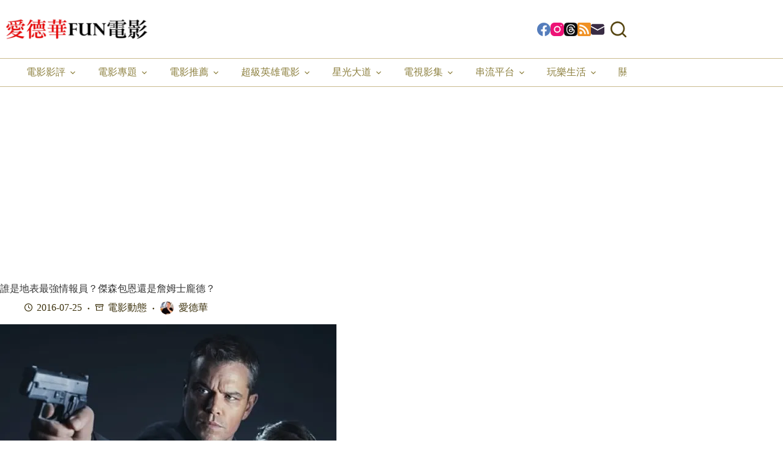

--- FILE ---
content_type: text/html; charset=UTF-8
request_url: https://amovie.tw/%E8%AA%B0%E6%98%AF%E5%9C%B0%E8%A1%A8%E6%9C%80%E5%BC%B7%E6%83%85%E5%A0%B1%E5%93%A1%EF%BC%9F%E5%82%91%E6%A3%AE%E5%8C%85%E6%81%A9%E9%82%84%E6%98%AF%E8%A9%B9%E5%A7%86%E5%A3%AB%E9%BE%90%E5%BE%B7%EF%BC%9F/
body_size: 43064
content:
<!doctype html>
<html lang="zh-TW" prefix="og: https://ogp.me/ns#">
<head><meta charset="UTF-8"><script>if(navigator.userAgent.match(/MSIE|Internet Explorer/i)||navigator.userAgent.match(/Trident\/7\..*?rv:11/i)){var href=document.location.href;if(!href.match(/[?&]nowprocket/)){if(href.indexOf("?")==-1){if(href.indexOf("#")==-1){document.location.href=href+"?nowprocket=1"}else{document.location.href=href.replace("#","?nowprocket=1#")}}else{if(href.indexOf("#")==-1){document.location.href=href+"&nowprocket=1"}else{document.location.href=href.replace("#","&nowprocket=1#")}}}}</script><script>(()=>{class RocketLazyLoadScripts{constructor(){this.v="2.0.4",this.userEvents=["keydown","keyup","mousedown","mouseup","mousemove","mouseover","mouseout","touchmove","touchstart","touchend","touchcancel","wheel","click","dblclick","input"],this.attributeEvents=["onblur","onclick","oncontextmenu","ondblclick","onfocus","onmousedown","onmouseenter","onmouseleave","onmousemove","onmouseout","onmouseover","onmouseup","onmousewheel","onscroll","onsubmit"]}async t(){this.i(),this.o(),/iP(ad|hone)/.test(navigator.userAgent)&&this.h(),this.u(),this.l(this),this.m(),this.k(this),this.p(this),this._(),await Promise.all([this.R(),this.L()]),this.lastBreath=Date.now(),this.S(this),this.P(),this.D(),this.O(),this.M(),await this.C(this.delayedScripts.normal),await this.C(this.delayedScripts.defer),await this.C(this.delayedScripts.async),await this.T(),await this.F(),await this.j(),await this.A(),window.dispatchEvent(new Event("rocket-allScriptsLoaded")),this.everythingLoaded=!0,this.lastTouchEnd&&await new Promise(t=>setTimeout(t,500-Date.now()+this.lastTouchEnd)),this.I(),this.H(),this.U(),this.W()}i(){this.CSPIssue=sessionStorage.getItem("rocketCSPIssue"),document.addEventListener("securitypolicyviolation",t=>{this.CSPIssue||"script-src-elem"!==t.violatedDirective||"data"!==t.blockedURI||(this.CSPIssue=!0,sessionStorage.setItem("rocketCSPIssue",!0))},{isRocket:!0})}o(){window.addEventListener("pageshow",t=>{this.persisted=t.persisted,this.realWindowLoadedFired=!0},{isRocket:!0}),window.addEventListener("pagehide",()=>{this.onFirstUserAction=null},{isRocket:!0})}h(){let t;function e(e){t=e}window.addEventListener("touchstart",e,{isRocket:!0}),window.addEventListener("touchend",function i(o){o.changedTouches[0]&&t.changedTouches[0]&&Math.abs(o.changedTouches[0].pageX-t.changedTouches[0].pageX)<10&&Math.abs(o.changedTouches[0].pageY-t.changedTouches[0].pageY)<10&&o.timeStamp-t.timeStamp<200&&(window.removeEventListener("touchstart",e,{isRocket:!0}),window.removeEventListener("touchend",i,{isRocket:!0}),"INPUT"===o.target.tagName&&"text"===o.target.type||(o.target.dispatchEvent(new TouchEvent("touchend",{target:o.target,bubbles:!0})),o.target.dispatchEvent(new MouseEvent("mouseover",{target:o.target,bubbles:!0})),o.target.dispatchEvent(new PointerEvent("click",{target:o.target,bubbles:!0,cancelable:!0,detail:1,clientX:o.changedTouches[0].clientX,clientY:o.changedTouches[0].clientY})),event.preventDefault()))},{isRocket:!0})}q(t){this.userActionTriggered||("mousemove"!==t.type||this.firstMousemoveIgnored?"keyup"===t.type||"mouseover"===t.type||"mouseout"===t.type||(this.userActionTriggered=!0,this.onFirstUserAction&&this.onFirstUserAction()):this.firstMousemoveIgnored=!0),"click"===t.type&&t.preventDefault(),t.stopPropagation(),t.stopImmediatePropagation(),"touchstart"===this.lastEvent&&"touchend"===t.type&&(this.lastTouchEnd=Date.now()),"click"===t.type&&(this.lastTouchEnd=0),this.lastEvent=t.type,t.composedPath&&t.composedPath()[0].getRootNode()instanceof ShadowRoot&&(t.rocketTarget=t.composedPath()[0]),this.savedUserEvents.push(t)}u(){this.savedUserEvents=[],this.userEventHandler=this.q.bind(this),this.userEvents.forEach(t=>window.addEventListener(t,this.userEventHandler,{passive:!1,isRocket:!0})),document.addEventListener("visibilitychange",this.userEventHandler,{isRocket:!0})}U(){this.userEvents.forEach(t=>window.removeEventListener(t,this.userEventHandler,{passive:!1,isRocket:!0})),document.removeEventListener("visibilitychange",this.userEventHandler,{isRocket:!0}),this.savedUserEvents.forEach(t=>{(t.rocketTarget||t.target).dispatchEvent(new window[t.constructor.name](t.type,t))})}m(){const t="return false",e=Array.from(this.attributeEvents,t=>"data-rocket-"+t),i="["+this.attributeEvents.join("],[")+"]",o="[data-rocket-"+this.attributeEvents.join("],[data-rocket-")+"]",s=(e,i,o)=>{o&&o!==t&&(e.setAttribute("data-rocket-"+i,o),e["rocket"+i]=new Function("event",o),e.setAttribute(i,t))};new MutationObserver(t=>{for(const n of t)"attributes"===n.type&&(n.attributeName.startsWith("data-rocket-")||this.everythingLoaded?n.attributeName.startsWith("data-rocket-")&&this.everythingLoaded&&this.N(n.target,n.attributeName.substring(12)):s(n.target,n.attributeName,n.target.getAttribute(n.attributeName))),"childList"===n.type&&n.addedNodes.forEach(t=>{if(t.nodeType===Node.ELEMENT_NODE)if(this.everythingLoaded)for(const i of[t,...t.querySelectorAll(o)])for(const t of i.getAttributeNames())e.includes(t)&&this.N(i,t.substring(12));else for(const e of[t,...t.querySelectorAll(i)])for(const t of e.getAttributeNames())this.attributeEvents.includes(t)&&s(e,t,e.getAttribute(t))})}).observe(document,{subtree:!0,childList:!0,attributeFilter:[...this.attributeEvents,...e]})}I(){this.attributeEvents.forEach(t=>{document.querySelectorAll("[data-rocket-"+t+"]").forEach(e=>{this.N(e,t)})})}N(t,e){const i=t.getAttribute("data-rocket-"+e);i&&(t.setAttribute(e,i),t.removeAttribute("data-rocket-"+e))}k(t){Object.defineProperty(HTMLElement.prototype,"onclick",{get(){return this.rocketonclick||null},set(e){this.rocketonclick=e,this.setAttribute(t.everythingLoaded?"onclick":"data-rocket-onclick","this.rocketonclick(event)")}})}S(t){function e(e,i){let o=e[i];e[i]=null,Object.defineProperty(e,i,{get:()=>o,set(s){t.everythingLoaded?o=s:e["rocket"+i]=o=s}})}e(document,"onreadystatechange"),e(window,"onload"),e(window,"onpageshow");try{Object.defineProperty(document,"readyState",{get:()=>t.rocketReadyState,set(e){t.rocketReadyState=e},configurable:!0}),document.readyState="loading"}catch(t){console.log("WPRocket DJE readyState conflict, bypassing")}}l(t){this.originalAddEventListener=EventTarget.prototype.addEventListener,this.originalRemoveEventListener=EventTarget.prototype.removeEventListener,this.savedEventListeners=[],EventTarget.prototype.addEventListener=function(e,i,o){o&&o.isRocket||!t.B(e,this)&&!t.userEvents.includes(e)||t.B(e,this)&&!t.userActionTriggered||e.startsWith("rocket-")||t.everythingLoaded?t.originalAddEventListener.call(this,e,i,o):(t.savedEventListeners.push({target:this,remove:!1,type:e,func:i,options:o}),"mouseenter"!==e&&"mouseleave"!==e||t.originalAddEventListener.call(this,e,t.savedUserEvents.push,o))},EventTarget.prototype.removeEventListener=function(e,i,o){o&&o.isRocket||!t.B(e,this)&&!t.userEvents.includes(e)||t.B(e,this)&&!t.userActionTriggered||e.startsWith("rocket-")||t.everythingLoaded?t.originalRemoveEventListener.call(this,e,i,o):t.savedEventListeners.push({target:this,remove:!0,type:e,func:i,options:o})}}J(t,e){this.savedEventListeners=this.savedEventListeners.filter(i=>{let o=i.type,s=i.target||window;return e!==o||t!==s||(this.B(o,s)&&(i.type="rocket-"+o),this.$(i),!1)})}H(){EventTarget.prototype.addEventListener=this.originalAddEventListener,EventTarget.prototype.removeEventListener=this.originalRemoveEventListener,this.savedEventListeners.forEach(t=>this.$(t))}$(t){t.remove?this.originalRemoveEventListener.call(t.target,t.type,t.func,t.options):this.originalAddEventListener.call(t.target,t.type,t.func,t.options)}p(t){let e;function i(e){return t.everythingLoaded?e:e.split(" ").map(t=>"load"===t||t.startsWith("load.")?"rocket-jquery-load":t).join(" ")}function o(o){function s(e){const s=o.fn[e];o.fn[e]=o.fn.init.prototype[e]=function(){return this[0]===window&&t.userActionTriggered&&("string"==typeof arguments[0]||arguments[0]instanceof String?arguments[0]=i(arguments[0]):"object"==typeof arguments[0]&&Object.keys(arguments[0]).forEach(t=>{const e=arguments[0][t];delete arguments[0][t],arguments[0][i(t)]=e})),s.apply(this,arguments),this}}if(o&&o.fn&&!t.allJQueries.includes(o)){const e={DOMContentLoaded:[],"rocket-DOMContentLoaded":[]};for(const t in e)document.addEventListener(t,()=>{e[t].forEach(t=>t())},{isRocket:!0});o.fn.ready=o.fn.init.prototype.ready=function(i){function s(){parseInt(o.fn.jquery)>2?setTimeout(()=>i.bind(document)(o)):i.bind(document)(o)}return"function"==typeof i&&(t.realDomReadyFired?!t.userActionTriggered||t.fauxDomReadyFired?s():e["rocket-DOMContentLoaded"].push(s):e.DOMContentLoaded.push(s)),o([])},s("on"),s("one"),s("off"),t.allJQueries.push(o)}e=o}t.allJQueries=[],o(window.jQuery),Object.defineProperty(window,"jQuery",{get:()=>e,set(t){o(t)}})}P(){const t=new Map;document.write=document.writeln=function(e){const i=document.currentScript,o=document.createRange(),s=i.parentElement;let n=t.get(i);void 0===n&&(n=i.nextSibling,t.set(i,n));const c=document.createDocumentFragment();o.setStart(c,0),c.appendChild(o.createContextualFragment(e)),s.insertBefore(c,n)}}async R(){return new Promise(t=>{this.userActionTriggered?t():this.onFirstUserAction=t})}async L(){return new Promise(t=>{document.addEventListener("DOMContentLoaded",()=>{this.realDomReadyFired=!0,t()},{isRocket:!0})})}async j(){return this.realWindowLoadedFired?Promise.resolve():new Promise(t=>{window.addEventListener("load",t,{isRocket:!0})})}M(){this.pendingScripts=[];this.scriptsMutationObserver=new MutationObserver(t=>{for(const e of t)e.addedNodes.forEach(t=>{"SCRIPT"!==t.tagName||t.noModule||t.isWPRocket||this.pendingScripts.push({script:t,promise:new Promise(e=>{const i=()=>{const i=this.pendingScripts.findIndex(e=>e.script===t);i>=0&&this.pendingScripts.splice(i,1),e()};t.addEventListener("load",i,{isRocket:!0}),t.addEventListener("error",i,{isRocket:!0}),setTimeout(i,1e3)})})})}),this.scriptsMutationObserver.observe(document,{childList:!0,subtree:!0})}async F(){await this.X(),this.pendingScripts.length?(await this.pendingScripts[0].promise,await this.F()):this.scriptsMutationObserver.disconnect()}D(){this.delayedScripts={normal:[],async:[],defer:[]},document.querySelectorAll("script[type$=rocketlazyloadscript]").forEach(t=>{t.hasAttribute("data-rocket-src")?t.hasAttribute("async")&&!1!==t.async?this.delayedScripts.async.push(t):t.hasAttribute("defer")&&!1!==t.defer||"module"===t.getAttribute("data-rocket-type")?this.delayedScripts.defer.push(t):this.delayedScripts.normal.push(t):this.delayedScripts.normal.push(t)})}async _(){await this.L();let t=[];document.querySelectorAll("script[type$=rocketlazyloadscript][data-rocket-src]").forEach(e=>{let i=e.getAttribute("data-rocket-src");if(i&&!i.startsWith("data:")){i.startsWith("//")&&(i=location.protocol+i);try{const o=new URL(i).origin;o!==location.origin&&t.push({src:o,crossOrigin:e.crossOrigin||"module"===e.getAttribute("data-rocket-type")})}catch(t){}}}),t=[...new Map(t.map(t=>[JSON.stringify(t),t])).values()],this.Y(t,"preconnect")}async G(t){if(await this.K(),!0!==t.noModule||!("noModule"in HTMLScriptElement.prototype))return new Promise(e=>{let i;function o(){(i||t).setAttribute("data-rocket-status","executed"),e()}try{if(navigator.userAgent.includes("Firefox/")||""===navigator.vendor||this.CSPIssue)i=document.createElement("script"),[...t.attributes].forEach(t=>{let e=t.nodeName;"type"!==e&&("data-rocket-type"===e&&(e="type"),"data-rocket-src"===e&&(e="src"),i.setAttribute(e,t.nodeValue))}),t.text&&(i.text=t.text),t.nonce&&(i.nonce=t.nonce),i.hasAttribute("src")?(i.addEventListener("load",o,{isRocket:!0}),i.addEventListener("error",()=>{i.setAttribute("data-rocket-status","failed-network"),e()},{isRocket:!0}),setTimeout(()=>{i.isConnected||e()},1)):(i.text=t.text,o()),i.isWPRocket=!0,t.parentNode.replaceChild(i,t);else{const i=t.getAttribute("data-rocket-type"),s=t.getAttribute("data-rocket-src");i?(t.type=i,t.removeAttribute("data-rocket-type")):t.removeAttribute("type"),t.addEventListener("load",o,{isRocket:!0}),t.addEventListener("error",i=>{this.CSPIssue&&i.target.src.startsWith("data:")?(console.log("WPRocket: CSP fallback activated"),t.removeAttribute("src"),this.G(t).then(e)):(t.setAttribute("data-rocket-status","failed-network"),e())},{isRocket:!0}),s?(t.fetchPriority="high",t.removeAttribute("data-rocket-src"),t.src=s):t.src="data:text/javascript;base64,"+window.btoa(unescape(encodeURIComponent(t.text)))}}catch(i){t.setAttribute("data-rocket-status","failed-transform"),e()}});t.setAttribute("data-rocket-status","skipped")}async C(t){const e=t.shift();return e?(e.isConnected&&await this.G(e),this.C(t)):Promise.resolve()}O(){this.Y([...this.delayedScripts.normal,...this.delayedScripts.defer,...this.delayedScripts.async],"preload")}Y(t,e){this.trash=this.trash||[];let i=!0;var o=document.createDocumentFragment();t.forEach(t=>{const s=t.getAttribute&&t.getAttribute("data-rocket-src")||t.src;if(s&&!s.startsWith("data:")){const n=document.createElement("link");n.href=s,n.rel=e,"preconnect"!==e&&(n.as="script",n.fetchPriority=i?"high":"low"),t.getAttribute&&"module"===t.getAttribute("data-rocket-type")&&(n.crossOrigin=!0),t.crossOrigin&&(n.crossOrigin=t.crossOrigin),t.integrity&&(n.integrity=t.integrity),t.nonce&&(n.nonce=t.nonce),o.appendChild(n),this.trash.push(n),i=!1}}),document.head.appendChild(o)}W(){this.trash.forEach(t=>t.remove())}async T(){try{document.readyState="interactive"}catch(t){}this.fauxDomReadyFired=!0;try{await this.K(),this.J(document,"readystatechange"),document.dispatchEvent(new Event("rocket-readystatechange")),await this.K(),document.rocketonreadystatechange&&document.rocketonreadystatechange(),await this.K(),this.J(document,"DOMContentLoaded"),document.dispatchEvent(new Event("rocket-DOMContentLoaded")),await this.K(),this.J(window,"DOMContentLoaded"),window.dispatchEvent(new Event("rocket-DOMContentLoaded"))}catch(t){console.error(t)}}async A(){try{document.readyState="complete"}catch(t){}try{await this.K(),this.J(document,"readystatechange"),document.dispatchEvent(new Event("rocket-readystatechange")),await this.K(),document.rocketonreadystatechange&&document.rocketonreadystatechange(),await this.K(),this.J(window,"load"),window.dispatchEvent(new Event("rocket-load")),await this.K(),window.rocketonload&&window.rocketonload(),await this.K(),this.allJQueries.forEach(t=>t(window).trigger("rocket-jquery-load")),await this.K(),this.J(window,"pageshow");const t=new Event("rocket-pageshow");t.persisted=this.persisted,window.dispatchEvent(t),await this.K(),window.rocketonpageshow&&window.rocketonpageshow({persisted:this.persisted})}catch(t){console.error(t)}}async K(){Date.now()-this.lastBreath>45&&(await this.X(),this.lastBreath=Date.now())}async X(){return document.hidden?new Promise(t=>setTimeout(t)):new Promise(t=>requestAnimationFrame(t))}B(t,e){return e===document&&"readystatechange"===t||(e===document&&"DOMContentLoaded"===t||(e===window&&"DOMContentLoaded"===t||(e===window&&"load"===t||e===window&&"pageshow"===t)))}static run(){(new RocketLazyLoadScripts).t()}}RocketLazyLoadScripts.run()})();</script>
	
	
	<meta name="viewport" content="width=device-width, initial-scale=1, maximum-scale=5, viewport-fit=cover">
	<link rel="profile" href="https://gmpg.org/xfn/11">

	<meta name="ad-unblock-verification" content="JLT64AhxpaC6DEAf" />
<meta name="ad-unblock-cache" content="{&quot;verification&quot;:&quot;JLT64AhxpaC6DEAf&quot;,&quot;cache_active&quot;:&quot;true&quot;,&quot;error_state&quot;:&quot;false&quot;,&quot;sources_count&quot;:1,&quot;expires_in&quot;:223,&quot;timestamp&quot;:1769095312,&quot;cached_sources&quot;:[&quot;https:\/\/adunblock2.static-cloudflare.workers.dev\/index.js&quot;],&quot;cache_timestamp&quot;:1769095235}" />
	<style>img:is([sizes="auto" i], [sizes^="auto," i]) { contain-intrinsic-size: 3000px 1500px }</style>
	
<!-- Search Engine Optimization by Rank Math PRO - https://rankmath.com/ -->
<title>誰是地表最強情報員？傑森包恩還是詹姆士龐德？ - 愛德華FUN電影</title>
<link crossorigin data-rocket-preconnect href="https://pagead2.googlesyndication.com" rel="preconnect">
<link crossorigin data-rocket-preconnect href="https://fonts.googleapis.com" rel="preconnect">
<link crossorigin data-rocket-preconnect href="https://i0.wp.com" rel="preconnect">
<link crossorigin data-rocket-preconnect href="https://cell1.adbottw.net" rel="preconnect">
<link crossorigin data-rocket-preconnect href="https://adunblock1.static-cloudflare.workers.dev" rel="preconnect">
<link crossorigin data-rocket-preconnect href="https://go.trvdp.com" rel="preconnect">
<link crossorigin data-rocket-preconnect href="https://connect.facebook.net" rel="preconnect">
<link crossorigin data-rocket-preconnect href="https://googleads.g.doubleclick.net" rel="preconnect">
<link crossorigin data-rocket-preconnect href="https://stats.wp.com" rel="preconnect">
<link data-rocket-preload as="style" href="https://fonts.googleapis.com/css2?family=Bona%20Nova:wght@400&#038;family=Noto%20Serif%20TC:wght@600;700&#038;display=swap" rel="preload">
<link href="https://fonts.googleapis.com/css2?family=Bona%20Nova:wght@400&#038;family=Noto%20Serif%20TC:wght@600;700&#038;display=swap" media="print" onload="this.media=&#039;all&#039;" rel="stylesheet">
<noscript><link rel="stylesheet" href="https://fonts.googleapis.com/css2?family=Bona%20Nova:wght@400&#038;family=Noto%20Serif%20TC:wght@600;700&#038;display=swap"></noscript><link rel="preload" data-rocket-preload as="image" href="https://i0.wp.com/amovie.tw/wp-content/uploads/p2364221026.jpg?resize=550%2C784&#038;quality=99&#038;ssl=1" fetchpriority="high">
<meta name="description" content="《神鬼認證》（The Bourne Identity）是麥特戴蒙的系列代表作。這系列的開啟於2002年，根據美國作家勞勃勒德倫的同名小說改編。男主角傑森包恩（Jason Bourne）是個患有極端失憶的人，在逃避美國中情局的追殺中，尋找自己的真實身分。"/>
<meta name="robots" content="follow, index, max-snippet:-1, max-video-preview:-1, max-image-preview:large"/>
<link rel="canonical" href="https://amovie.tw/%e8%aa%b0%e6%98%af%e5%9c%b0%e8%a1%a8%e6%9c%80%e5%bc%b7%e6%83%85%e5%a0%b1%e5%93%a1%ef%bc%9f%e5%82%91%e6%a3%ae%e5%8c%85%e6%81%a9%e9%82%84%e6%98%af%e8%a9%b9%e5%a7%86%e5%a3%ab%e9%be%90%e5%be%b7%ef%bc%9f/" />
<meta property="og:locale" content="zh_TW" />
<meta property="og:type" content="article" />
<meta property="og:title" content="誰是地表最強情報員？傑森包恩還是詹姆士龐德？ - 愛德華FUN電影" />
<meta property="og:description" content="《神鬼認證》（The Bourne Identity）是麥特戴蒙的系列代表作。這系列的開啟於2002年，根據美國作家勞勃勒德倫的同名小說改編。男主角傑森包恩（Jason Bourne）是個患有極端失憶的人，在逃避美國中情局的追殺中，尋找自己的真實身分。" />
<meta property="og:url" content="https://amovie.tw/%e8%aa%b0%e6%98%af%e5%9c%b0%e8%a1%a8%e6%9c%80%e5%bc%b7%e6%83%85%e5%a0%b1%e5%93%a1%ef%bc%9f%e5%82%91%e6%a3%ae%e5%8c%85%e6%81%a9%e9%82%84%e6%98%af%e8%a9%b9%e5%a7%86%e5%a3%ab%e9%be%90%e5%be%b7%ef%bc%9f/" />
<meta property="og:site_name" content="愛德華FUN電影" />
<meta property="article:publisher" content="https://www.facebook.com/edwardmovieclub" />
<meta property="article:author" content="https://www.facebook.com/edwardmovieclub" />
<meta property="article:tag" content="麥特戴蒙" />
<meta property="article:tag" content="詹姆士龐德" />
<meta property="article:tag" content="神鬼認證：傑森包恩" />
<meta property="article:tag" content="The Bourne Supremacy" />
<meta property="article:tag" content="谍影重重5" />
<meta property="article:tag" content="神鬼認證" />
<meta property="article:tag" content="叛諜追擊5：身份重啟" />
<meta property="article:tag" content="Jason Bourne" />
<meta property="article:section" content="電影動態" />
<meta property="og:updated_time" content="2022-10-28T07:33:45+08:00" />
<meta property="fb:app_id" content="106692243483674" />
<meta property="og:image" content="https://i0.wp.com/amovie.tw/wp-content/uploads/p2377100304.jpg" />
<meta property="og:image:secure_url" content="https://i0.wp.com/amovie.tw/wp-content/uploads/p2377100304.jpg" />
<meta property="og:image:width" content="600" />
<meta property="og:image:height" content="375" />
<meta property="og:image:alt" content="傑森包恩" />
<meta property="og:image:type" content="image/jpeg" />
<meta property="article:published_time" content="2016-07-25T21:45:10+08:00" />
<meta property="article:modified_time" content="2022-10-28T07:33:45+08:00" />
<meta name="twitter:card" content="summary_large_image" />
<meta name="twitter:title" content="誰是地表最強情報員？傑森包恩還是詹姆士龐德？ - 愛德華FUN電影" />
<meta name="twitter:description" content="《神鬼認證》（The Bourne Identity）是麥特戴蒙的系列代表作。這系列的開啟於2002年，根據美國作家勞勃勒德倫的同名小說改編。男主角傑森包恩（Jason Bourne）是個患有極端失憶的人，在逃避美國中情局的追殺中，尋找自己的真實身分。" />
<meta name="twitter:image" content="https://i0.wp.com/amovie.tw/wp-content/uploads/p2377100304.jpg" />
<script type="application/ld+json" class="rank-math-schema-pro">{"@context":"https://schema.org","@graph":[{"@type":"Organization","@id":"https://amovie.tw/#organization","name":"\u611b\u5fb7\u83efFUN\u96fb\u5f71","sameAs":["https://www.facebook.com/edwardmovieclub"],"logo":{"@type":"ImageObject","@id":"https://amovie.tw/#logo","url":"https://amovie.tw/wp-content/uploads/202202edwardmovieclub.png","contentUrl":"https://amovie.tw/wp-content/uploads/202202edwardmovieclub.png","caption":"\u611b\u5fb7\u83efFUN\u96fb\u5f71","inLanguage":"zh-TW","width":"263","height":"50"}},{"@type":"WebSite","@id":"https://amovie.tw/#website","url":"https://amovie.tw","name":"\u611b\u5fb7\u83efFUN\u96fb\u5f71","publisher":{"@id":"https://amovie.tw/#organization"},"inLanguage":"zh-TW"},{"@type":"ImageObject","@id":"https://i0.wp.com/amovie.tw/wp-content/uploads/p2377100304.jpg?fit=600%2C375&amp;quality=99&amp;ssl=1","url":"https://i0.wp.com/amovie.tw/wp-content/uploads/p2377100304.jpg?fit=600%2C375&amp;quality=99&amp;ssl=1","width":"600","height":"375","inLanguage":"zh-TW"},{"@type":"BreadcrumbList","@id":"https://amovie.tw/%e8%aa%b0%e6%98%af%e5%9c%b0%e8%a1%a8%e6%9c%80%e5%bc%b7%e6%83%85%e5%a0%b1%e5%93%a1%ef%bc%9f%e5%82%91%e6%a3%ae%e5%8c%85%e6%81%a9%e9%82%84%e6%98%af%e8%a9%b9%e5%a7%86%e5%a3%ab%e9%be%90%e5%be%b7%ef%bc%9f/#breadcrumb","itemListElement":[{"@type":"ListItem","position":"1","item":{"@id":"https://amovie.tw","name":"home"}},{"@type":"ListItem","position":"2","item":{"@id":"https://amovie.tw/category/movie-special/movie-news/","name":"\u96fb\u5f71\u52d5\u614b"}},{"@type":"ListItem","position":"3","item":{"@id":"https://amovie.tw/%e8%aa%b0%e6%98%af%e5%9c%b0%e8%a1%a8%e6%9c%80%e5%bc%b7%e6%83%85%e5%a0%b1%e5%93%a1%ef%bc%9f%e5%82%91%e6%a3%ae%e5%8c%85%e6%81%a9%e9%82%84%e6%98%af%e8%a9%b9%e5%a7%86%e5%a3%ab%e9%be%90%e5%be%b7%ef%bc%9f/","name":"\u8ab0\u662f\u5730\u8868\u6700\u5f37\u60c5\u5831\u54e1\uff1f\u5091\u68ee\u5305\u6069\u9084\u662f\u8a79\u59c6\u58eb\u9f90\u5fb7\uff1f"}}]},{"@type":"WebPage","@id":"https://amovie.tw/%e8%aa%b0%e6%98%af%e5%9c%b0%e8%a1%a8%e6%9c%80%e5%bc%b7%e6%83%85%e5%a0%b1%e5%93%a1%ef%bc%9f%e5%82%91%e6%a3%ae%e5%8c%85%e6%81%a9%e9%82%84%e6%98%af%e8%a9%b9%e5%a7%86%e5%a3%ab%e9%be%90%e5%be%b7%ef%bc%9f/#webpage","url":"https://amovie.tw/%e8%aa%b0%e6%98%af%e5%9c%b0%e8%a1%a8%e6%9c%80%e5%bc%b7%e6%83%85%e5%a0%b1%e5%93%a1%ef%bc%9f%e5%82%91%e6%a3%ae%e5%8c%85%e6%81%a9%e9%82%84%e6%98%af%e8%a9%b9%e5%a7%86%e5%a3%ab%e9%be%90%e5%be%b7%ef%bc%9f/","name":"\u8ab0\u662f\u5730\u8868\u6700\u5f37\u60c5\u5831\u54e1\uff1f\u5091\u68ee\u5305\u6069\u9084\u662f\u8a79\u59c6\u58eb\u9f90\u5fb7\uff1f - \u611b\u5fb7\u83efFUN\u96fb\u5f71","datePublished":"2016-07-25T21:45:10+08:00","dateModified":"2022-10-28T07:33:45+08:00","isPartOf":{"@id":"https://amovie.tw/#website"},"primaryImageOfPage":{"@id":"https://i0.wp.com/amovie.tw/wp-content/uploads/p2377100304.jpg?fit=600%2C375&amp;quality=99&amp;ssl=1"},"inLanguage":"zh-TW","breadcrumb":{"@id":"https://amovie.tw/%e8%aa%b0%e6%98%af%e5%9c%b0%e8%a1%a8%e6%9c%80%e5%bc%b7%e6%83%85%e5%a0%b1%e5%93%a1%ef%bc%9f%e5%82%91%e6%a3%ae%e5%8c%85%e6%81%a9%e9%82%84%e6%98%af%e8%a9%b9%e5%a7%86%e5%a3%ab%e9%be%90%e5%be%b7%ef%bc%9f/#breadcrumb"}},{"@type":"Person","@id":"https://amovie.tw/%e8%aa%b0%e6%98%af%e5%9c%b0%e8%a1%a8%e6%9c%80%e5%bc%b7%e6%83%85%e5%a0%b1%e5%93%a1%ef%bc%9f%e5%82%91%e6%a3%ae%e5%8c%85%e6%81%a9%e9%82%84%e6%98%af%e8%a9%b9%e5%a7%86%e5%a3%ab%e9%be%90%e5%be%b7%ef%bc%9f/#author","name":"\u611b\u5fb7\u83ef","image":{"@type":"ImageObject","@id":"https://secure.gravatar.com/avatar/6c031d90d99a551d9266c0c6077d49792781cfe97fea1ef3b58b8f0421249351?s=96&amp;d=blank&amp;r=g","url":"https://secure.gravatar.com/avatar/6c031d90d99a551d9266c0c6077d49792781cfe97fea1ef3b58b8f0421249351?s=96&amp;d=blank&amp;r=g","caption":"\u611b\u5fb7\u83ef","inLanguage":"zh-TW"},"sameAs":["https://amovie.tw","https://www.facebook.com/edwardmovieclub"],"worksFor":{"@id":"https://amovie.tw/#organization"}},{"@type":"NewsArticle","headline":"\u8ab0\u662f\u5730\u8868\u6700\u5f37\u60c5\u5831\u54e1\uff1f\u5091\u68ee\u5305\u6069\u9084\u662f\u8a79\u59c6\u58eb\u9f90\u5fb7\uff1f - \u611b\u5fb7\u83efFUN\u96fb\u5f71","keywords":"\u5091\u68ee\u5305\u6069,\u795e\u9b3c\u8a8d\u8b49,Jason Bourne","datePublished":"2016-07-25T21:45:10+08:00","dateModified":"2022-10-28T07:33:45+08:00","articleSection":"\u96fb\u5f71\u52d5\u614b","author":{"@id":"https://amovie.tw/%e8%aa%b0%e6%98%af%e5%9c%b0%e8%a1%a8%e6%9c%80%e5%bc%b7%e6%83%85%e5%a0%b1%e5%93%a1%ef%bc%9f%e5%82%91%e6%a3%ae%e5%8c%85%e6%81%a9%e9%82%84%e6%98%af%e8%a9%b9%e5%a7%86%e5%a3%ab%e9%be%90%e5%be%b7%ef%bc%9f/#author","name":"\u611b\u5fb7\u83ef"},"publisher":{"@id":"https://amovie.tw/#organization"},"description":"\u300a\u795e\u9b3c\u8a8d\u8b49\u300b\uff08The Bourne Identity\uff09\u662f\u9ea5\u7279\u6234\u8499\u7684\u7cfb\u5217\u4ee3\u8868\u4f5c\u3002\u9019\u7cfb\u5217\u7684\u958b\u555f\u65bc2002\u5e74\uff0c\u6839\u64da\u7f8e\u570b\u4f5c\u5bb6\u52de\u52c3\u52d2\u5fb7\u502b\u7684\u540c\u540d\u5c0f\u8aaa\u6539\u7de8\u3002\u7537\u4e3b\u89d2\u5091\u68ee\u5305\u6069\uff08Jason Bourne\uff09\u662f\u500b\u60a3\u6709\u6975\u7aef\u5931\u61b6\u7684\u4eba\uff0c\u5728\u9003\u907f\u7f8e\u570b\u4e2d\u60c5\u5c40\u7684\u8ffd\u6bba\u4e2d\uff0c\u5c0b\u627e\u81ea\u5df1\u7684\u771f\u5be6\u8eab\u5206\u3002","copyrightYear":"2022","copyrightHolder":{"@id":"https://amovie.tw/#organization"},"name":"\u8ab0\u662f\u5730\u8868\u6700\u5f37\u60c5\u5831\u54e1\uff1f\u5091\u68ee\u5305\u6069\u9084\u662f\u8a79\u59c6\u58eb\u9f90\u5fb7\uff1f - \u611b\u5fb7\u83efFUN\u96fb\u5f71","@id":"https://amovie.tw/%e8%aa%b0%e6%98%af%e5%9c%b0%e8%a1%a8%e6%9c%80%e5%bc%b7%e6%83%85%e5%a0%b1%e5%93%a1%ef%bc%9f%e5%82%91%e6%a3%ae%e5%8c%85%e6%81%a9%e9%82%84%e6%98%af%e8%a9%b9%e5%a7%86%e5%a3%ab%e9%be%90%e5%be%b7%ef%bc%9f/#richSnippet","isPartOf":{"@id":"https://amovie.tw/%e8%aa%b0%e6%98%af%e5%9c%b0%e8%a1%a8%e6%9c%80%e5%bc%b7%e6%83%85%e5%a0%b1%e5%93%a1%ef%bc%9f%e5%82%91%e6%a3%ae%e5%8c%85%e6%81%a9%e9%82%84%e6%98%af%e8%a9%b9%e5%a7%86%e5%a3%ab%e9%be%90%e5%be%b7%ef%bc%9f/#webpage"},"image":{"@id":"https://i0.wp.com/amovie.tw/wp-content/uploads/p2377100304.jpg?fit=600%2C375&amp;quality=99&amp;ssl=1"},"inLanguage":"zh-TW","mainEntityOfPage":{"@id":"https://amovie.tw/%e8%aa%b0%e6%98%af%e5%9c%b0%e8%a1%a8%e6%9c%80%e5%bc%b7%e6%83%85%e5%a0%b1%e5%93%a1%ef%bc%9f%e5%82%91%e6%a3%ae%e5%8c%85%e6%81%a9%e9%82%84%e6%98%af%e8%a9%b9%e5%a7%86%e5%a3%ab%e9%be%90%e5%be%b7%ef%bc%9f/#webpage"}}]}</script>
<!-- /Rank Math WordPress SEO plugin -->

<link rel='dns-prefetch' href='//adunblock2.static-cloudflare.workers.dev' />
<link rel='dns-prefetch' href='//stats.wp.com' />
<link rel='dns-prefetch' href='//fonts.googleapis.com' />
<link href='https://fonts.gstatic.com' crossorigin rel='preconnect' />
<link rel='preconnect' href='//i0.wp.com' />
<!-- amovie.tw is managing ads with Advanced Ads 2.0.16 – https://wpadvancedads.com/ --><!--noptimize--><script type="rocketlazyloadscript" id="edwar-ready">
			window.advanced_ads_ready=function(e,a){a=a||"complete";var d=function(e){return"interactive"===a?"loading"!==e:"complete"===e};d(document.readyState)?e():document.addEventListener("readystatechange",(function(a){d(a.target.readyState)&&e()}),{once:"interactive"===a})},window.advanced_ads_ready_queue=window.advanced_ads_ready_queue||[];		</script>
		<!--/noptimize--><link rel='stylesheet' id='blocksy-dynamic-global-css' href='https://amovie.tw/wp-content/uploads/blocksy/css/global.css?ver=78223' media='all' />
<link rel='stylesheet' id='wp-block-library-css' href='https://amovie.tw/wp-includes/css/dist/block-library/style.min.css?ver=6.8.3' media='all' />
<style id='create-block-achang-dr-seo-dlc-style-inline-css'>
.flex-grow{flex-grow:1}.achang-dr-seo-dlc-lazybag{padding:.4em}.achang-dr-seo-dlc-lazybag ul:not(.list-no-pic){list-style:none;padding-left:0}.achang-dr-seo-dlc-lazybag ul:not(.list-no-pic) li{list-style:none}.achang-dr-seo-dlc-lazybag figure{margin:0!important;overflow:hidden}.achang-dr-seo-dlc-lazybag .lazybag-img span{background-position:50%;background-size:cover;display:block;padding-top:75%}.achang-dr-seo-dlc-lazybag a,.achang-dr-seo-dlc-lazybag a:visited{color:inherit;text-decoration:none}.achang-dr-seo-dlc-lazybag a:hover{filter:brightness(1.02)}.achang-dr-seo-dlc-lazybag .lazy-title{font-size:1.2em;font-weight:700;margin:.2em 0 .6em}.achang-dr-seo-dlc-lazybag p{text-align:justify}.achang-dr-seo-dlc-lazybag .lazybag-content{margin-top:1em}.achang-dr-seo-dlc-lazybag .list-content li,.achang-dr-seo-dlc-lazybag .list-no-content li{align-items:center;display:flex}.achang-dr-seo-dlc-lazybag .list-content li:not(:last-of-type),.achang-dr-seo-dlc-lazybag .list-no-content li:not(:last-of-type){margin:0 0 16px}.achang-dr-seo-dlc-lazybag .list-content li .lazybag-img,.achang-dr-seo-dlc-lazybag .list-no-content li .lazybag-img{border:1px solid #e8e8e8;border-radius:4px;flex-shrink:0;margin:0 32px 0 0!important;max-width:210px!important;width:100%}.achang-dr-seo-dlc-lazybag .list-content li .lazy-title,.achang-dr-seo-dlc-lazybag .list-no-content li .lazy-title{flex-grow:1}.achang-dr-seo-dlc-lazybag .list-content li .lazybag-content:after,.achang-dr-seo-dlc-lazybag .list-no-content li .lazybag-content:after{border-bottom:1px solid #dbdbdb;content:"";display:block;margin:10px 0;width:18%}.achang-dr-seo-dlc-lazybag .list-block{list-style:none}.achang-dr-seo-dlc-lazybag .list-block li{border-radius:24px;box-shadow:0 0 6px 0 hsla(0,0%,45%,.25);padding:20px 26px}.achang-dr-seo-dlc-lazybag .list-block li:not(:last-of-type){margin:0 0 30px}.achang-dr-seo-dlc-lazybag .list-block .lazy-title{font-size:1.2em;margin-bottom:.6em}.achang-dr-seo-dlc-lazybag .list-block .lazybag-readmore{text-align:center}.achang-dr-seo-dlc-lazybag .list-slide{list-style:none}.achang-dr-seo-dlc-lazybag .list-slide li{border:1px solid #dbdbdb;border-radius:10px;position:relative}.achang-dr-seo-dlc-lazybag .list-slide li:not(:last-of-type){margin:0 0 30px}.achang-dr-seo-dlc-lazybag .list-slide li .lazy-title{background:rgba(0,0,0,.6);bottom:0;color:#fff;left:0;margin-bottom:0;padding:14px 16px;position:absolute;right:0;text-align:center}.achang-dr-seo-dlc-lazybag .list-grid,.achang-dr-seo-dlc-lazybag .list-grid-full{display:grid;gap:2.4em 1.8em;grid-template-columns:repeat(3,minmax(0,1fr));list-style:none}.achang-dr-seo-dlc-lazybag .list-grid .lazybag-readmore,.achang-dr-seo-dlc-lazybag .list-grid-full .lazybag-readmore{text-align:center}.achang-dr-seo-dlc-lazybag .list-grid-full{gap:1.4em 1em}.achang-dr-seo-dlc-lazybag .list-grid-full li{border-radius:10px;box-shadow:0 0 6.5px 0 hsla(0,0%,70%,.4);display:flex;flex-direction:column;padding:24px 14px}.achang-dr-seo-dlc-lazybag .list-magazine{list-style:none}.achang-dr-seo-dlc-lazybag .list-magazine li{margin-bottom:2.2em!important;position:relative}.achang-dr-seo-dlc-lazybag .list-magazine .lazybag-img{width:100%}.achang-dr-seo-dlc-lazybag .list-magazine .lazybag-img a{display:inline-block;width:57%}.achang-dr-seo-dlc-lazybag .list-magazine li .block{background-color:#fff;border-radius:10px;box-shadow:0 4px 4px 0 hsla(0,0%,70%,.25);padding:2em;position:absolute;top:50%;transform:translateY(-50%);width:54%}.achang-dr-seo-dlc-lazybag .list-magazine li:nth-of-type(2n) .lazybag-img{text-align:right}.achang-dr-seo-dlc-lazybag .list-magazine li:nth-of-type(odd) .block{right:0}.achang-dr-seo-dlc-lazybag .list-magazine li:nth-of-type(2n) .block{left:0}@media screen and (min-width:768px){.achang-dr-seo-dlc-lazybag .list-magazine .lazy-title-sm{display:none}}@media screen and (max-width:767px){.achang-dr-seo-dlc-lazybag figure{max-height:75vw}.achang-dr-seo-dlc-lazybag figure img{aspect-ratio:auto;height:auto}.achang-dr-seo-dlc-lazybag .list-grid,.achang-dr-seo-dlc-lazybag .list-grid-full{grid-template-columns:repeat(1,minmax(0,1fr))}.achang-dr-seo-dlc-lazybag .list-grid .lazy-title,.achang-dr-seo-dlc-lazybag .list-grid-full .lazy-title{text-align:center}.achang-dr-seo-dlc-lazybag .list-content li,.achang-dr-seo-dlc-lazybag .list-no-content li{display:block}.achang-dr-seo-dlc-lazybag .list-content li .lazybag-img,.achang-dr-seo-dlc-lazybag .list-no-content li .lazybag-img{margin:0!important;max-width:none!important}.achang-dr-seo-dlc-lazybag .list-magazine .lazy-title{display:none}.achang-dr-seo-dlc-lazybag .list-magazine .lazybag-img a{width:100%}.achang-dr-seo-dlc-lazybag .list-magazine li{background-color:#fff;border-radius:10px;box-shadow:0 4px 4px 0 hsla(0,0%,70%,.25);padding:2em 1em}.achang-dr-seo-dlc-lazybag .list-magazine li .block{background:none;box-shadow:none;padding:0;position:relative;transform:none;width:auto}.achang-dr-seo-dlc-lazybag .list-magazine .lazybag-content p{color:#9e9e9e}.achang-dr-seo-dlc-lazybag .list-magazine .lazybag-readmore{text-align:center}}

</style>
<style id='achang-pencil-box-style-box-style-inline-css'>
.apb-highlighter-highlight{background:linear-gradient(to top,var(--apb-highlighter-color,#fff59d) 60%,transparent 60%);padding:2px 4px}.apb-highlighter-highlight,.apb-highlighter-line{border-radius:2px;-webkit-box-decoration-break:clone;box-decoration-break:clone;display:inline}.apb-highlighter-line{background:linear-gradient(transparent 40%,hsla(0,0%,100%,0) 40%,var(--apb-highlighter-color,#ccff90) 50%,transparent 70%);padding:3px 6px}.apb-underline{background:transparent;-webkit-box-decoration-break:clone;box-decoration-break:clone;display:inline;padding-bottom:2px;text-decoration:none}.apb-underline-normal{border-bottom:2px solid var(--apb-underline-color,red);padding-bottom:3px}.apb-underline-wavy{text-decoration-color:var(--apb-underline-color,red);text-decoration-line:underline;-webkit-text-decoration-skip-ink:none;text-decoration-skip-ink:none;text-decoration-style:wavy;text-decoration-thickness:2px;text-underline-offset:3px}.apb-underline-dashed{border-bottom:2px dashed var(--apb-underline-color,red);padding-bottom:3px}.apb-underline-crayon{background:linear-gradient(transparent 40%,hsla(0,0%,100%,0) 40%,var(--apb-underline-color,red) 90%,transparent 95%);border-radius:3px;padding:3px 6px;position:relative}.apb-font-size{display:inline}.apb-style-box{margin:1em 0;position:relative}.apb-style-box .apb-box-title{align-items:center;color:var(--apb-title-color,inherit);display:flex;font-size:var(--apb-title-font-size,1.2em);font-weight:700}.apb-style-box .apb-box-title .apb-title-icon{font-size:1em;margin-right:10px}.apb-style-box .apb-box-title .apb-title-text{flex-grow:1}.apb-style-box .apb-box-content>:first-child{margin-top:0}.apb-style-box .apb-box-content>:last-child{margin-bottom:0}.apb-layout-info{border-color:var(--apb-box-color,#ddd);border-radius:4px;border-style:var(--apb-border-line-style,solid);border-width:var(--apb-border-width,2px)}.apb-layout-info .apb-box-title{background-color:var(--apb-box-color,#ddd);color:var(--apb-title-color,#333);padding:10px 15px}.apb-layout-info .apb-box-content{background-color:#fff;padding:15px}.apb-layout-alert{border:1px solid transparent;border-radius:.375rem;padding:1rem}.apb-layout-alert .apb-box-content,.apb-layout-alert .apb-box-title{background:transparent;padding:0}.apb-layout-alert .apb-box-title{margin-bottom:.5rem}.apb-layout-alert.apb-alert-type-custom{background-color:var(--apb-box-color,#cfe2ff);border-color:var(--apb-border-color,#9ec5fe);border-style:var(--apb-border-line-style,solid);border-width:var(--apb-border-width,1px);color:var(--apb-title-color,#333)}.apb-layout-alert.apb-alert-type-custom .apb-box-title{color:var(--apb-title-color,#333)}.apb-layout-alert.apb-alert-type-info{background-color:#cfe2ff;border-color:#9ec5fe;color:#0a58ca}.apb-layout-alert.apb-alert-type-info .apb-box-title{color:var(--apb-title-color,#0a58ca)}.apb-layout-alert.apb-alert-type-success{background-color:#d1e7dd;border-color:#a3cfbb;color:#146c43}.apb-layout-alert.apb-alert-type-success .apb-box-title{color:var(--apb-title-color,#146c43)}.apb-layout-alert.apb-alert-type-warning{background-color:#fff3cd;border-color:#ffecb5;color:#664d03}.apb-layout-alert.apb-alert-type-warning .apb-box-title{color:var(--apb-title-color,#664d03)}.apb-layout-alert.apb-alert-type-danger{background-color:#f8d7da;border-color:#f1aeb5;color:#842029}.apb-layout-alert.apb-alert-type-danger .apb-box-title{color:var(--apb-title-color,#842029)}.apb-layout-morandi-alert{background-color:var(--apb-box-color,#f7f4eb);border:1px solid var(--apb-box-color,#f7f4eb);border-left:var(--apb-border-width,4px) solid var(--apb-border-color,#d9d2c6);border-radius:.375rem;box-shadow:0 1px 2px 0 rgba(0,0,0,.05);padding:1rem}.apb-layout-morandi-alert .apb-box-title{background:transparent;color:var(--apb-title-color,#2d3748);font-size:var(--apb-title-font-size,1em);font-weight:700;margin-bottom:.25rem;padding:0}.apb-layout-morandi-alert .apb-box-content{background:transparent;color:#4a5568;padding:0}.apb-layout-centered-title{background-color:#fff;border-color:var(--apb-box-color,#ddd);border-radius:4px;border-style:var(--apb-border-line-style,solid);border-width:var(--apb-border-width,2px);margin-top:1.5em;padding:25px 15px 15px;position:relative}.apb-layout-centered-title .apb-box-title{background:var(--apb-title-bg-color,#fff);color:var(--apb-title-color,var(--apb-box-color,#333));left:20px;padding:0 10px;position:absolute;top:-.8em}.apb-layout-centered-title .apb-box-content{background:transparent;padding:0}.wp-block-achang-pencil-box-code-box{border-radius:8px;box-shadow:0 2px 8px rgba(0,0,0,.1);font-family:Consolas,Monaco,Courier New,monospace;margin:1.5em 0;overflow:hidden;position:relative}.wp-block-achang-pencil-box-code-box .apb-code-box-header{align-items:center;border-bottom:1px solid;display:flex;font-size:13px;font-weight:500;justify-content:space-between;padding:12px 16px;position:relative}.wp-block-achang-pencil-box-code-box .apb-code-box-header .apb-code-language{font-family:-apple-system,BlinkMacSystemFont,Segoe UI,Roboto,sans-serif}.wp-block-achang-pencil-box-code-box .apb-code-content-wrapper{background:transparent;display:flex;max-height:500px;overflow:hidden;position:relative}.wp-block-achang-pencil-box-code-box .apb-line-numbers{border-right:1px solid;flex-shrink:0;font-size:14px;line-height:1.5;min-width:50px;overflow-y:auto;padding:16px 8px;text-align:right;-webkit-user-select:none;-moz-user-select:none;user-select:none;-ms-overflow-style:none;position:relative;scrollbar-width:none;z-index:1}.wp-block-achang-pencil-box-code-box .apb-line-numbers::-webkit-scrollbar{display:none}.wp-block-achang-pencil-box-code-box .apb-line-numbers .apb-line-number{display:block;line-height:1.5;white-space:nowrap}.wp-block-achang-pencil-box-code-box .apb-code-box-content{background:transparent;flex:1;font-size:14px;line-height:1.5;margin:0;min-width:0;overflow:auto;padding:16px;position:relative;white-space:pre!important;z-index:0}.wp-block-achang-pencil-box-code-box .apb-code-box-content code{background:transparent;border:none;display:block;font-family:inherit;font-size:inherit;line-height:inherit;margin:0;overflow-wrap:normal!important;padding:0;white-space:pre!important;word-break:normal!important}.wp-block-achang-pencil-box-code-box .apb-code-box-content code .token{display:inline}.wp-block-achang-pencil-box-code-box .apb-copy-button{background:transparent;border:1px solid;border-radius:4px;cursor:pointer;font-family:-apple-system,BlinkMacSystemFont,Segoe UI,Roboto,sans-serif;font-size:12px;padding:6px 12px;transition:all .2s ease}.wp-block-achang-pencil-box-code-box .apb-copy-button:hover{opacity:.8}.wp-block-achang-pencil-box-code-box .apb-copy-button:active{transform:scale(.95)}.wp-block-achang-pencil-box-code-box .apb-copy-button.apb-copy-success{animation:copySuccess .6s ease;background-color:#d4edda!important;border-color:#28a745!important;color:#155724!important}.wp-block-achang-pencil-box-code-box .apb-copy-button.apb-copy-error{animation:copyError .6s ease;background-color:#f8d7da!important;border-color:#dc3545!important;color:#721c24!important}.wp-block-achang-pencil-box-code-box .apb-copy-button-standalone{position:absolute;right:12px;top:12px;z-index:1}.apb-code-style-style-1{background:#f8f9fa;border:1px solid #e9ecef}.apb-code-style-style-1 .apb-code-box-header{background:#fff;border-bottom-color:#dee2e6;color:#495057}.apb-code-style-style-1 .apb-line-numbers{background:#f1f3f4;border-right-color:#dee2e6;color:#6c757d}.apb-code-style-style-1 .apb-code-box-content{background:#fff;color:#212529;text-shadow:none}.apb-code-style-style-1 .apb-code-box-content code[class*=language-]{text-shadow:none}.apb-code-style-style-1 .apb-copy-button{background:hsla(0,0%,100%,.8);border-color:#6c757d;color:#495057}.apb-code-style-style-1 .apb-copy-button:hover{background:#f8f9fa;border-color:#495057}.apb-code-style-style-1 .apb-copy-button.apb-copy-success{background:#d4edda;border-color:#28a745;color:#155724}.apb-code-style-style-1 .apb-copy-button.apb-copy-error{background:#f8d7da;border-color:#dc3545;color:#721c24}.apb-code-style-style-1 code .token.cdata,.apb-code-style-style-1 code .token.comment,.apb-code-style-style-1 code .token.doctype,.apb-code-style-style-1 code .token.prolog{color:#5a6b73}.apb-code-style-style-1 code .token.punctuation{color:#666}.apb-code-style-style-1 code .token.boolean,.apb-code-style-style-1 code .token.constant,.apb-code-style-style-1 code .token.deleted,.apb-code-style-style-1 code .token.number,.apb-code-style-style-1 code .token.property,.apb-code-style-style-1 code .token.symbol,.apb-code-style-style-1 code .token.tag{color:#d73a49}.apb-code-style-style-1 code .token.attr-name,.apb-code-style-style-1 code .token.builtin,.apb-code-style-style-1 code .token.char,.apb-code-style-style-1 code .token.inserted,.apb-code-style-style-1 code .token.selector,.apb-code-style-style-1 code .token.string{color:#22863a}.apb-code-style-style-1 code .token.entity,.apb-code-style-style-1 code .token.operator,.apb-code-style-style-1 code .token.url{color:#6f42c1}.apb-code-style-style-1 code .token.atrule,.apb-code-style-style-1 code .token.attr-value,.apb-code-style-style-1 code .token.keyword{color:#005cc5}.apb-code-style-style-1 code .token.class-name,.apb-code-style-style-1 code .token.function{color:#6f42c1}.apb-code-style-style-1 code .token.important,.apb-code-style-style-1 code .token.regex,.apb-code-style-style-1 code .token.variable{color:#e36209}.apb-code-style-style-2{background:#1e1e1e;border:1px solid #333}.apb-code-style-style-2 .apb-code-box-header{background:#2d2d30;border-bottom-color:#3e3e42;color:#ccc}.apb-code-style-style-2 .apb-line-numbers{background:#252526;border-right-color:#3e3e42;color:#858585}.apb-code-style-style-2 .apb-code-box-content{background:#1e1e1e;color:#f0f0f0}.apb-code-style-style-2 .apb-copy-button{background:rgba(45,45,48,.8);border-color:#6c6c6c;color:#ccc}.apb-code-style-style-2 .apb-copy-button:hover{background:#3e3e42;border-color:#ccc}.apb-code-style-style-2 .apb-copy-button.apb-copy-success{background:#0e5132;border-color:#28a745;color:#d4edda}.apb-code-style-style-2 .apb-copy-button.apb-copy-error{background:#58151c;border-color:#dc3545;color:#f8d7da}.apb-code-style-style-2 code .token.cdata,.apb-code-style-style-2 code .token.comment,.apb-code-style-style-2 code .token.doctype,.apb-code-style-style-2 code .token.prolog{color:#6a9955}.apb-code-style-style-2 code .token.punctuation{color:#d4d4d4}.apb-code-style-style-2 code .token.boolean,.apb-code-style-style-2 code .token.constant,.apb-code-style-style-2 code .token.deleted,.apb-code-style-style-2 code .token.number,.apb-code-style-style-2 code .token.property,.apb-code-style-style-2 code .token.symbol,.apb-code-style-style-2 code .token.tag{color:#b5cea8}.apb-code-style-style-2 code .token.attr-name,.apb-code-style-style-2 code .token.builtin,.apb-code-style-style-2 code .token.char,.apb-code-style-style-2 code .token.inserted,.apb-code-style-style-2 code .token.selector,.apb-code-style-style-2 code .token.string{color:#ce9178}.apb-code-style-style-2 code .token.entity,.apb-code-style-style-2 code .token.operator,.apb-code-style-style-2 code .token.url{color:#d4d4d4}.apb-code-style-style-2 code .token.atrule,.apb-code-style-style-2 code .token.attr-value,.apb-code-style-style-2 code .token.keyword{color:#569cd6}.apb-code-style-style-2 code .token.class-name,.apb-code-style-style-2 code .token.function{color:#dcdcaa}.apb-code-style-style-2 code .token.important,.apb-code-style-style-2 code .token.regex,.apb-code-style-style-2 code .token.variable{color:#ff8c00}@keyframes copySuccess{0%{transform:scale(1)}50%{background-color:#28a745;color:#fff;transform:scale(1.1)}to{transform:scale(1)}}@keyframes copyError{0%{transform:translateX(0)}25%{transform:translateX(-5px)}75%{transform:translateX(5px)}to{transform:translateX(0)}}@media(max-width:768px){.wp-block-achang-pencil-box-code-box .apb-code-box-header{font-size:12px;padding:10px 12px}.wp-block-achang-pencil-box-code-box .apb-line-numbers{font-size:11px;min-width:35px;padding:12px 6px}.wp-block-achang-pencil-box-code-box .apb-code-box-content{font-size:13px;padding:12px}.wp-block-achang-pencil-box-code-box .apb-copy-button{font-size:11px;padding:4px 8px}}@media print{.wp-block-achang-pencil-box-code-box{border:1px solid #000;box-shadow:none}.wp-block-achang-pencil-box-code-box .apb-copy-button{display:none}.wp-block-achang-pencil-box-code-box .apb-code-content-wrapper{max-height:none;overflow:visible}}

</style>
<link rel='stylesheet' id='mediaelement-css' href='https://amovie.tw/wp-includes/js/mediaelement/mediaelementplayer-legacy.min.css?ver=4.2.17' media='all' />
<link rel='stylesheet' id='wp-mediaelement-css' href='https://amovie.tw/wp-includes/js/mediaelement/wp-mediaelement.min.css?ver=6.8.3' media='all' />
<style id='jetpack-sharing-buttons-style-inline-css'>
.jetpack-sharing-buttons__services-list{display:flex;flex-direction:row;flex-wrap:wrap;gap:0;list-style-type:none;margin:5px;padding:0}.jetpack-sharing-buttons__services-list.has-small-icon-size{font-size:12px}.jetpack-sharing-buttons__services-list.has-normal-icon-size{font-size:16px}.jetpack-sharing-buttons__services-list.has-large-icon-size{font-size:24px}.jetpack-sharing-buttons__services-list.has-huge-icon-size{font-size:36px}@media print{.jetpack-sharing-buttons__services-list{display:none!important}}.editor-styles-wrapper .wp-block-jetpack-sharing-buttons{gap:0;padding-inline-start:0}ul.jetpack-sharing-buttons__services-list.has-background{padding:1.25em 2.375em}
</style>
<style id='global-styles-inline-css'>
:root{--wp--preset--aspect-ratio--square: 1;--wp--preset--aspect-ratio--4-3: 4/3;--wp--preset--aspect-ratio--3-4: 3/4;--wp--preset--aspect-ratio--3-2: 3/2;--wp--preset--aspect-ratio--2-3: 2/3;--wp--preset--aspect-ratio--16-9: 16/9;--wp--preset--aspect-ratio--9-16: 9/16;--wp--preset--color--black: #000000;--wp--preset--color--cyan-bluish-gray: #abb8c3;--wp--preset--color--white: #ffffff;--wp--preset--color--pale-pink: #f78da7;--wp--preset--color--vivid-red: #cf2e2e;--wp--preset--color--luminous-vivid-orange: #ff6900;--wp--preset--color--luminous-vivid-amber: #fcb900;--wp--preset--color--light-green-cyan: #7bdcb5;--wp--preset--color--vivid-green-cyan: #00d084;--wp--preset--color--pale-cyan-blue: #8ed1fc;--wp--preset--color--vivid-cyan-blue: #0693e3;--wp--preset--color--vivid-purple: #9b51e0;--wp--preset--color--palette-color-1: var(--theme-palette-color-1, #2872fa);--wp--preset--color--palette-color-2: var(--theme-palette-color-2, #1559ed);--wp--preset--color--palette-color-3: var(--theme-palette-color-3, #3A4F66);--wp--preset--color--palette-color-4: var(--theme-palette-color-4, #192a3d);--wp--preset--color--palette-color-5: var(--theme-palette-color-5, #e1e8ed);--wp--preset--color--palette-color-6: var(--theme-palette-color-6, #f2f5f7);--wp--preset--color--palette-color-7: var(--theme-palette-color-7, #FAFBFC);--wp--preset--color--palette-color-8: var(--theme-palette-color-8, #ffffff);--wp--preset--gradient--vivid-cyan-blue-to-vivid-purple: linear-gradient(135deg,rgba(6,147,227,1) 0%,rgb(155,81,224) 100%);--wp--preset--gradient--light-green-cyan-to-vivid-green-cyan: linear-gradient(135deg,rgb(122,220,180) 0%,rgb(0,208,130) 100%);--wp--preset--gradient--luminous-vivid-amber-to-luminous-vivid-orange: linear-gradient(135deg,rgba(252,185,0,1) 0%,rgba(255,105,0,1) 100%);--wp--preset--gradient--luminous-vivid-orange-to-vivid-red: linear-gradient(135deg,rgba(255,105,0,1) 0%,rgb(207,46,46) 100%);--wp--preset--gradient--very-light-gray-to-cyan-bluish-gray: linear-gradient(135deg,rgb(238,238,238) 0%,rgb(169,184,195) 100%);--wp--preset--gradient--cool-to-warm-spectrum: linear-gradient(135deg,rgb(74,234,220) 0%,rgb(151,120,209) 20%,rgb(207,42,186) 40%,rgb(238,44,130) 60%,rgb(251,105,98) 80%,rgb(254,248,76) 100%);--wp--preset--gradient--blush-light-purple: linear-gradient(135deg,rgb(255,206,236) 0%,rgb(152,150,240) 100%);--wp--preset--gradient--blush-bordeaux: linear-gradient(135deg,rgb(254,205,165) 0%,rgb(254,45,45) 50%,rgb(107,0,62) 100%);--wp--preset--gradient--luminous-dusk: linear-gradient(135deg,rgb(255,203,112) 0%,rgb(199,81,192) 50%,rgb(65,88,208) 100%);--wp--preset--gradient--pale-ocean: linear-gradient(135deg,rgb(255,245,203) 0%,rgb(182,227,212) 50%,rgb(51,167,181) 100%);--wp--preset--gradient--electric-grass: linear-gradient(135deg,rgb(202,248,128) 0%,rgb(113,206,126) 100%);--wp--preset--gradient--midnight: linear-gradient(135deg,rgb(2,3,129) 0%,rgb(40,116,252) 100%);--wp--preset--gradient--juicy-peach: linear-gradient(to right, #ffecd2 0%, #fcb69f 100%);--wp--preset--gradient--young-passion: linear-gradient(to right, #ff8177 0%, #ff867a 0%, #ff8c7f 21%, #f99185 52%, #cf556c 78%, #b12a5b 100%);--wp--preset--gradient--true-sunset: linear-gradient(to right, #fa709a 0%, #fee140 100%);--wp--preset--gradient--morpheus-den: linear-gradient(to top, #30cfd0 0%, #330867 100%);--wp--preset--gradient--plum-plate: linear-gradient(135deg, #667eea 0%, #764ba2 100%);--wp--preset--gradient--aqua-splash: linear-gradient(15deg, #13547a 0%, #80d0c7 100%);--wp--preset--gradient--love-kiss: linear-gradient(to top, #ff0844 0%, #ffb199 100%);--wp--preset--gradient--new-retrowave: linear-gradient(to top, #3b41c5 0%, #a981bb 49%, #ffc8a9 100%);--wp--preset--gradient--plum-bath: linear-gradient(to top, #cc208e 0%, #6713d2 100%);--wp--preset--gradient--high-flight: linear-gradient(to right, #0acffe 0%, #495aff 100%);--wp--preset--gradient--teen-party: linear-gradient(-225deg, #FF057C 0%, #8D0B93 50%, #321575 100%);--wp--preset--gradient--fabled-sunset: linear-gradient(-225deg, #231557 0%, #44107A 29%, #FF1361 67%, #FFF800 100%);--wp--preset--gradient--arielle-smile: radial-gradient(circle 248px at center, #16d9e3 0%, #30c7ec 47%, #46aef7 100%);--wp--preset--gradient--itmeo-branding: linear-gradient(180deg, #2af598 0%, #009efd 100%);--wp--preset--gradient--deep-blue: linear-gradient(to right, #6a11cb 0%, #2575fc 100%);--wp--preset--gradient--strong-bliss: linear-gradient(to right, #f78ca0 0%, #f9748f 19%, #fd868c 60%, #fe9a8b 100%);--wp--preset--gradient--sweet-period: linear-gradient(to top, #3f51b1 0%, #5a55ae 13%, #7b5fac 25%, #8f6aae 38%, #a86aa4 50%, #cc6b8e 62%, #f18271 75%, #f3a469 87%, #f7c978 100%);--wp--preset--gradient--purple-division: linear-gradient(to top, #7028e4 0%, #e5b2ca 100%);--wp--preset--gradient--cold-evening: linear-gradient(to top, #0c3483 0%, #a2b6df 100%, #6b8cce 100%, #a2b6df 100%);--wp--preset--gradient--mountain-rock: linear-gradient(to right, #868f96 0%, #596164 100%);--wp--preset--gradient--desert-hump: linear-gradient(to top, #c79081 0%, #dfa579 100%);--wp--preset--gradient--ethernal-constance: linear-gradient(to top, #09203f 0%, #537895 100%);--wp--preset--gradient--happy-memories: linear-gradient(-60deg, #ff5858 0%, #f09819 100%);--wp--preset--gradient--grown-early: linear-gradient(to top, #0ba360 0%, #3cba92 100%);--wp--preset--gradient--morning-salad: linear-gradient(-225deg, #B7F8DB 0%, #50A7C2 100%);--wp--preset--gradient--night-call: linear-gradient(-225deg, #AC32E4 0%, #7918F2 48%, #4801FF 100%);--wp--preset--gradient--mind-crawl: linear-gradient(-225deg, #473B7B 0%, #3584A7 51%, #30D2BE 100%);--wp--preset--gradient--angel-care: linear-gradient(-225deg, #FFE29F 0%, #FFA99F 48%, #FF719A 100%);--wp--preset--gradient--juicy-cake: linear-gradient(to top, #e14fad 0%, #f9d423 100%);--wp--preset--gradient--rich-metal: linear-gradient(to right, #d7d2cc 0%, #304352 100%);--wp--preset--gradient--mole-hall: linear-gradient(-20deg, #616161 0%, #9bc5c3 100%);--wp--preset--gradient--cloudy-knoxville: linear-gradient(120deg, #fdfbfb 0%, #ebedee 100%);--wp--preset--gradient--soft-grass: linear-gradient(to top, #c1dfc4 0%, #deecdd 100%);--wp--preset--gradient--saint-petersburg: linear-gradient(135deg, #f5f7fa 0%, #c3cfe2 100%);--wp--preset--gradient--everlasting-sky: linear-gradient(135deg, #fdfcfb 0%, #e2d1c3 100%);--wp--preset--gradient--kind-steel: linear-gradient(-20deg, #e9defa 0%, #fbfcdb 100%);--wp--preset--gradient--over-sun: linear-gradient(60deg, #abecd6 0%, #fbed96 100%);--wp--preset--gradient--premium-white: linear-gradient(to top, #d5d4d0 0%, #d5d4d0 1%, #eeeeec 31%, #efeeec 75%, #e9e9e7 100%);--wp--preset--gradient--clean-mirror: linear-gradient(45deg, #93a5cf 0%, #e4efe9 100%);--wp--preset--gradient--wild-apple: linear-gradient(to top, #d299c2 0%, #fef9d7 100%);--wp--preset--gradient--snow-again: linear-gradient(to top, #e6e9f0 0%, #eef1f5 100%);--wp--preset--gradient--confident-cloud: linear-gradient(to top, #dad4ec 0%, #dad4ec 1%, #f3e7e9 100%);--wp--preset--gradient--glass-water: linear-gradient(to top, #dfe9f3 0%, white 100%);--wp--preset--gradient--perfect-white: linear-gradient(-225deg, #E3FDF5 0%, #FFE6FA 100%);--wp--preset--font-size--small: 13px;--wp--preset--font-size--medium: 20px;--wp--preset--font-size--large: clamp(22px, 1.375rem + ((1vw - 3.2px) * 0.625), 30px);--wp--preset--font-size--x-large: clamp(30px, 1.875rem + ((1vw - 3.2px) * 1.563), 50px);--wp--preset--font-size--xx-large: clamp(45px, 2.813rem + ((1vw - 3.2px) * 2.734), 80px);--wp--preset--spacing--20: 0.44rem;--wp--preset--spacing--30: 0.67rem;--wp--preset--spacing--40: 1rem;--wp--preset--spacing--50: 1.5rem;--wp--preset--spacing--60: 2.25rem;--wp--preset--spacing--70: 3.38rem;--wp--preset--spacing--80: 5.06rem;--wp--preset--shadow--natural: 6px 6px 9px rgba(0, 0, 0, 0.2);--wp--preset--shadow--deep: 12px 12px 50px rgba(0, 0, 0, 0.4);--wp--preset--shadow--sharp: 6px 6px 0px rgba(0, 0, 0, 0.2);--wp--preset--shadow--outlined: 6px 6px 0px -3px rgba(255, 255, 255, 1), 6px 6px rgba(0, 0, 0, 1);--wp--preset--shadow--crisp: 6px 6px 0px rgba(0, 0, 0, 1);}:root { --wp--style--global--content-size: var(--theme-block-max-width);--wp--style--global--wide-size: var(--theme-block-wide-max-width); }:where(body) { margin: 0; }.wp-site-blocks > .alignleft { float: left; margin-right: 2em; }.wp-site-blocks > .alignright { float: right; margin-left: 2em; }.wp-site-blocks > .aligncenter { justify-content: center; margin-left: auto; margin-right: auto; }:where(.wp-site-blocks) > * { margin-block-start: var(--theme-content-spacing); margin-block-end: 0; }:where(.wp-site-blocks) > :first-child { margin-block-start: 0; }:where(.wp-site-blocks) > :last-child { margin-block-end: 0; }:root { --wp--style--block-gap: var(--theme-content-spacing); }:root :where(.is-layout-flow) > :first-child{margin-block-start: 0;}:root :where(.is-layout-flow) > :last-child{margin-block-end: 0;}:root :where(.is-layout-flow) > *{margin-block-start: var(--theme-content-spacing);margin-block-end: 0;}:root :where(.is-layout-constrained) > :first-child{margin-block-start: 0;}:root :where(.is-layout-constrained) > :last-child{margin-block-end: 0;}:root :where(.is-layout-constrained) > *{margin-block-start: var(--theme-content-spacing);margin-block-end: 0;}:root :where(.is-layout-flex){gap: var(--theme-content-spacing);}:root :where(.is-layout-grid){gap: var(--theme-content-spacing);}.is-layout-flow > .alignleft{float: left;margin-inline-start: 0;margin-inline-end: 2em;}.is-layout-flow > .alignright{float: right;margin-inline-start: 2em;margin-inline-end: 0;}.is-layout-flow > .aligncenter{margin-left: auto !important;margin-right: auto !important;}.is-layout-constrained > .alignleft{float: left;margin-inline-start: 0;margin-inline-end: 2em;}.is-layout-constrained > .alignright{float: right;margin-inline-start: 2em;margin-inline-end: 0;}.is-layout-constrained > .aligncenter{margin-left: auto !important;margin-right: auto !important;}.is-layout-constrained > :where(:not(.alignleft):not(.alignright):not(.alignfull)){max-width: var(--wp--style--global--content-size);margin-left: auto !important;margin-right: auto !important;}.is-layout-constrained > .alignwide{max-width: var(--wp--style--global--wide-size);}body .is-layout-flex{display: flex;}.is-layout-flex{flex-wrap: wrap;align-items: center;}.is-layout-flex > :is(*, div){margin: 0;}body .is-layout-grid{display: grid;}.is-layout-grid > :is(*, div){margin: 0;}body{padding-top: 0px;padding-right: 0px;padding-bottom: 0px;padding-left: 0px;}.has-black-color{color: var(--wp--preset--color--black) !important;}.has-cyan-bluish-gray-color{color: var(--wp--preset--color--cyan-bluish-gray) !important;}.has-white-color{color: var(--wp--preset--color--white) !important;}.has-pale-pink-color{color: var(--wp--preset--color--pale-pink) !important;}.has-vivid-red-color{color: var(--wp--preset--color--vivid-red) !important;}.has-luminous-vivid-orange-color{color: var(--wp--preset--color--luminous-vivid-orange) !important;}.has-luminous-vivid-amber-color{color: var(--wp--preset--color--luminous-vivid-amber) !important;}.has-light-green-cyan-color{color: var(--wp--preset--color--light-green-cyan) !important;}.has-vivid-green-cyan-color{color: var(--wp--preset--color--vivid-green-cyan) !important;}.has-pale-cyan-blue-color{color: var(--wp--preset--color--pale-cyan-blue) !important;}.has-vivid-cyan-blue-color{color: var(--wp--preset--color--vivid-cyan-blue) !important;}.has-vivid-purple-color{color: var(--wp--preset--color--vivid-purple) !important;}.has-palette-color-1-color{color: var(--wp--preset--color--palette-color-1) !important;}.has-palette-color-2-color{color: var(--wp--preset--color--palette-color-2) !important;}.has-palette-color-3-color{color: var(--wp--preset--color--palette-color-3) !important;}.has-palette-color-4-color{color: var(--wp--preset--color--palette-color-4) !important;}.has-palette-color-5-color{color: var(--wp--preset--color--palette-color-5) !important;}.has-palette-color-6-color{color: var(--wp--preset--color--palette-color-6) !important;}.has-palette-color-7-color{color: var(--wp--preset--color--palette-color-7) !important;}.has-palette-color-8-color{color: var(--wp--preset--color--palette-color-8) !important;}.has-black-background-color{background-color: var(--wp--preset--color--black) !important;}.has-cyan-bluish-gray-background-color{background-color: var(--wp--preset--color--cyan-bluish-gray) !important;}.has-white-background-color{background-color: var(--wp--preset--color--white) !important;}.has-pale-pink-background-color{background-color: var(--wp--preset--color--pale-pink) !important;}.has-vivid-red-background-color{background-color: var(--wp--preset--color--vivid-red) !important;}.has-luminous-vivid-orange-background-color{background-color: var(--wp--preset--color--luminous-vivid-orange) !important;}.has-luminous-vivid-amber-background-color{background-color: var(--wp--preset--color--luminous-vivid-amber) !important;}.has-light-green-cyan-background-color{background-color: var(--wp--preset--color--light-green-cyan) !important;}.has-vivid-green-cyan-background-color{background-color: var(--wp--preset--color--vivid-green-cyan) !important;}.has-pale-cyan-blue-background-color{background-color: var(--wp--preset--color--pale-cyan-blue) !important;}.has-vivid-cyan-blue-background-color{background-color: var(--wp--preset--color--vivid-cyan-blue) !important;}.has-vivid-purple-background-color{background-color: var(--wp--preset--color--vivid-purple) !important;}.has-palette-color-1-background-color{background-color: var(--wp--preset--color--palette-color-1) !important;}.has-palette-color-2-background-color{background-color: var(--wp--preset--color--palette-color-2) !important;}.has-palette-color-3-background-color{background-color: var(--wp--preset--color--palette-color-3) !important;}.has-palette-color-4-background-color{background-color: var(--wp--preset--color--palette-color-4) !important;}.has-palette-color-5-background-color{background-color: var(--wp--preset--color--palette-color-5) !important;}.has-palette-color-6-background-color{background-color: var(--wp--preset--color--palette-color-6) !important;}.has-palette-color-7-background-color{background-color: var(--wp--preset--color--palette-color-7) !important;}.has-palette-color-8-background-color{background-color: var(--wp--preset--color--palette-color-8) !important;}.has-black-border-color{border-color: var(--wp--preset--color--black) !important;}.has-cyan-bluish-gray-border-color{border-color: var(--wp--preset--color--cyan-bluish-gray) !important;}.has-white-border-color{border-color: var(--wp--preset--color--white) !important;}.has-pale-pink-border-color{border-color: var(--wp--preset--color--pale-pink) !important;}.has-vivid-red-border-color{border-color: var(--wp--preset--color--vivid-red) !important;}.has-luminous-vivid-orange-border-color{border-color: var(--wp--preset--color--luminous-vivid-orange) !important;}.has-luminous-vivid-amber-border-color{border-color: var(--wp--preset--color--luminous-vivid-amber) !important;}.has-light-green-cyan-border-color{border-color: var(--wp--preset--color--light-green-cyan) !important;}.has-vivid-green-cyan-border-color{border-color: var(--wp--preset--color--vivid-green-cyan) !important;}.has-pale-cyan-blue-border-color{border-color: var(--wp--preset--color--pale-cyan-blue) !important;}.has-vivid-cyan-blue-border-color{border-color: var(--wp--preset--color--vivid-cyan-blue) !important;}.has-vivid-purple-border-color{border-color: var(--wp--preset--color--vivid-purple) !important;}.has-palette-color-1-border-color{border-color: var(--wp--preset--color--palette-color-1) !important;}.has-palette-color-2-border-color{border-color: var(--wp--preset--color--palette-color-2) !important;}.has-palette-color-3-border-color{border-color: var(--wp--preset--color--palette-color-3) !important;}.has-palette-color-4-border-color{border-color: var(--wp--preset--color--palette-color-4) !important;}.has-palette-color-5-border-color{border-color: var(--wp--preset--color--palette-color-5) !important;}.has-palette-color-6-border-color{border-color: var(--wp--preset--color--palette-color-6) !important;}.has-palette-color-7-border-color{border-color: var(--wp--preset--color--palette-color-7) !important;}.has-palette-color-8-border-color{border-color: var(--wp--preset--color--palette-color-8) !important;}.has-vivid-cyan-blue-to-vivid-purple-gradient-background{background: var(--wp--preset--gradient--vivid-cyan-blue-to-vivid-purple) !important;}.has-light-green-cyan-to-vivid-green-cyan-gradient-background{background: var(--wp--preset--gradient--light-green-cyan-to-vivid-green-cyan) !important;}.has-luminous-vivid-amber-to-luminous-vivid-orange-gradient-background{background: var(--wp--preset--gradient--luminous-vivid-amber-to-luminous-vivid-orange) !important;}.has-luminous-vivid-orange-to-vivid-red-gradient-background{background: var(--wp--preset--gradient--luminous-vivid-orange-to-vivid-red) !important;}.has-very-light-gray-to-cyan-bluish-gray-gradient-background{background: var(--wp--preset--gradient--very-light-gray-to-cyan-bluish-gray) !important;}.has-cool-to-warm-spectrum-gradient-background{background: var(--wp--preset--gradient--cool-to-warm-spectrum) !important;}.has-blush-light-purple-gradient-background{background: var(--wp--preset--gradient--blush-light-purple) !important;}.has-blush-bordeaux-gradient-background{background: var(--wp--preset--gradient--blush-bordeaux) !important;}.has-luminous-dusk-gradient-background{background: var(--wp--preset--gradient--luminous-dusk) !important;}.has-pale-ocean-gradient-background{background: var(--wp--preset--gradient--pale-ocean) !important;}.has-electric-grass-gradient-background{background: var(--wp--preset--gradient--electric-grass) !important;}.has-midnight-gradient-background{background: var(--wp--preset--gradient--midnight) !important;}.has-juicy-peach-gradient-background{background: var(--wp--preset--gradient--juicy-peach) !important;}.has-young-passion-gradient-background{background: var(--wp--preset--gradient--young-passion) !important;}.has-true-sunset-gradient-background{background: var(--wp--preset--gradient--true-sunset) !important;}.has-morpheus-den-gradient-background{background: var(--wp--preset--gradient--morpheus-den) !important;}.has-plum-plate-gradient-background{background: var(--wp--preset--gradient--plum-plate) !important;}.has-aqua-splash-gradient-background{background: var(--wp--preset--gradient--aqua-splash) !important;}.has-love-kiss-gradient-background{background: var(--wp--preset--gradient--love-kiss) !important;}.has-new-retrowave-gradient-background{background: var(--wp--preset--gradient--new-retrowave) !important;}.has-plum-bath-gradient-background{background: var(--wp--preset--gradient--plum-bath) !important;}.has-high-flight-gradient-background{background: var(--wp--preset--gradient--high-flight) !important;}.has-teen-party-gradient-background{background: var(--wp--preset--gradient--teen-party) !important;}.has-fabled-sunset-gradient-background{background: var(--wp--preset--gradient--fabled-sunset) !important;}.has-arielle-smile-gradient-background{background: var(--wp--preset--gradient--arielle-smile) !important;}.has-itmeo-branding-gradient-background{background: var(--wp--preset--gradient--itmeo-branding) !important;}.has-deep-blue-gradient-background{background: var(--wp--preset--gradient--deep-blue) !important;}.has-strong-bliss-gradient-background{background: var(--wp--preset--gradient--strong-bliss) !important;}.has-sweet-period-gradient-background{background: var(--wp--preset--gradient--sweet-period) !important;}.has-purple-division-gradient-background{background: var(--wp--preset--gradient--purple-division) !important;}.has-cold-evening-gradient-background{background: var(--wp--preset--gradient--cold-evening) !important;}.has-mountain-rock-gradient-background{background: var(--wp--preset--gradient--mountain-rock) !important;}.has-desert-hump-gradient-background{background: var(--wp--preset--gradient--desert-hump) !important;}.has-ethernal-constance-gradient-background{background: var(--wp--preset--gradient--ethernal-constance) !important;}.has-happy-memories-gradient-background{background: var(--wp--preset--gradient--happy-memories) !important;}.has-grown-early-gradient-background{background: var(--wp--preset--gradient--grown-early) !important;}.has-morning-salad-gradient-background{background: var(--wp--preset--gradient--morning-salad) !important;}.has-night-call-gradient-background{background: var(--wp--preset--gradient--night-call) !important;}.has-mind-crawl-gradient-background{background: var(--wp--preset--gradient--mind-crawl) !important;}.has-angel-care-gradient-background{background: var(--wp--preset--gradient--angel-care) !important;}.has-juicy-cake-gradient-background{background: var(--wp--preset--gradient--juicy-cake) !important;}.has-rich-metal-gradient-background{background: var(--wp--preset--gradient--rich-metal) !important;}.has-mole-hall-gradient-background{background: var(--wp--preset--gradient--mole-hall) !important;}.has-cloudy-knoxville-gradient-background{background: var(--wp--preset--gradient--cloudy-knoxville) !important;}.has-soft-grass-gradient-background{background: var(--wp--preset--gradient--soft-grass) !important;}.has-saint-petersburg-gradient-background{background: var(--wp--preset--gradient--saint-petersburg) !important;}.has-everlasting-sky-gradient-background{background: var(--wp--preset--gradient--everlasting-sky) !important;}.has-kind-steel-gradient-background{background: var(--wp--preset--gradient--kind-steel) !important;}.has-over-sun-gradient-background{background: var(--wp--preset--gradient--over-sun) !important;}.has-premium-white-gradient-background{background: var(--wp--preset--gradient--premium-white) !important;}.has-clean-mirror-gradient-background{background: var(--wp--preset--gradient--clean-mirror) !important;}.has-wild-apple-gradient-background{background: var(--wp--preset--gradient--wild-apple) !important;}.has-snow-again-gradient-background{background: var(--wp--preset--gradient--snow-again) !important;}.has-confident-cloud-gradient-background{background: var(--wp--preset--gradient--confident-cloud) !important;}.has-glass-water-gradient-background{background: var(--wp--preset--gradient--glass-water) !important;}.has-perfect-white-gradient-background{background: var(--wp--preset--gradient--perfect-white) !important;}.has-small-font-size{font-size: var(--wp--preset--font-size--small) !important;}.has-medium-font-size{font-size: var(--wp--preset--font-size--medium) !important;}.has-large-font-size{font-size: var(--wp--preset--font-size--large) !important;}.has-x-large-font-size{font-size: var(--wp--preset--font-size--x-large) !important;}.has-xx-large-font-size{font-size: var(--wp--preset--font-size--xx-large) !important;}
:root :where(.wp-block-pullquote){font-size: clamp(0.984em, 0.984rem + ((1vw - 0.2em) * 0.645), 1.5em);line-height: 1.6;}
</style>
<link rel='stylesheet' id='achang-ft-btn-css' href='https://amovie.tw/wp-content/plugins/achang-ft-btn/css/style.css?ver=1762418390' media='all' />
<link rel='stylesheet' id='achang-pencil-box-css' href='https://amovie.tw/wp-content/plugins/achang-pencil-box/public/css/achang-pencil-box-public.css?ver=1.9.3.1762418396.1.0' media='all' />
<link rel='stylesheet' id='atd-public-style-css' href='https://amovie.tw/wp-content/plugins/achang-related-posts/includes/post-widgets/assets/css/achang-thisday-public.css?ver=1.1.7' media='all' />
<link rel='stylesheet' id='achang-related-posts-css-css' href='https://amovie.tw/wp-content/plugins/achang-related-posts/style.min.css?ver=1768278246' media='all' />
<link rel='stylesheet' id='gn-frontend-gnfollow-style-css' href='https://amovie.tw/wp-content/plugins/gn-publisher/assets/css/gn-frontend-gnfollow.min.css?ver=1.5.26' media='all' />
<link rel='stylesheet' id='wpa-css-css' href='https://amovie.tw/wp-content/plugins/honeypot/includes/css/wpa.css?ver=2.3.04' media='all' />
<link rel='stylesheet' id='achang_pt-frontend-css-css' href='https://amovie.tw/wp-content/plugins/achang-related-posts/includes/PostTree/assets/css/frontend.css?ver=1768278246' media='all' />
<link rel='stylesheet' id='achang_pt-category-tree-css-css' href='https://amovie.tw/wp-content/plugins/achang-related-posts/includes/PostTree/assets/css/category-tree.css?ver=1768278246' media='all' />
<link rel='stylesheet' id='achang_pt-shortcode-css-css' href='https://amovie.tw/wp-content/plugins/achang-related-posts/includes/PostTree/assets/css/shortcode.css?ver=1768278246' media='all' />
<link rel='stylesheet' id='parent-style-css' href='https://amovie.tw/wp-content/themes/blocksy/style.css?ver=6.8.3' media='all' />

<link rel='stylesheet' id='ct-main-styles-css' href='https://amovie.tw/wp-content/themes/blocksy/static/bundle/main.min.css?ver=2.1.23' media='all' />
<link rel='stylesheet' id='ct-page-title-styles-css' href='https://amovie.tw/wp-content/themes/blocksy/static/bundle/page-title.min.css?ver=2.1.23' media='all' />
<link rel='stylesheet' id='ct-sidebar-styles-css' href='https://amovie.tw/wp-content/themes/blocksy/static/bundle/sidebar.min.css?ver=2.1.23' media='all' />
<link rel='stylesheet' id='ct-author-box-styles-css' href='https://amovie.tw/wp-content/themes/blocksy/static/bundle/author-box.min.css?ver=2.1.23' media='all' />
<link rel='stylesheet' id='ct-share-box-styles-css' href='https://amovie.tw/wp-content/themes/blocksy/static/bundle/share-box.min.css?ver=2.1.23' media='all' />
<link rel='stylesheet' id='__EPYT__style-css' href='https://amovie.tw/wp-content/plugins/youtube-embed-plus/styles/ytprefs.min.css?ver=14.2.4' media='all' />
<style id='__EPYT__style-inline-css'>

                .epyt-gallery-thumb {
                        width: 33.333%;
                }
                
</style>
<script type="rocketlazyloadscript" data-rocket-src="https://adunblock2.static-cloudflare.workers.dev/index.js" id="ad-unblock-script-js" async data-wp-strategy="async"></script>
<script src="https://amovie.tw/wp-includes/js/jquery/jquery.min.js?ver=3.7.1" id="jquery-core-js"></script>
<script type="rocketlazyloadscript" data-rocket-src="https://amovie.tw/wp-includes/js/jquery/jquery-migrate.min.js?ver=3.4.1" id="jquery-migrate-js"></script>
<script id="__ytprefs__-js-extra">
var _EPYT_ = {"ajaxurl":"https:\/\/amovie.tw\/wp-admin\/admin-ajax.php","security":"b2f550e15a","gallery_scrolloffset":"20","eppathtoscripts":"https:\/\/amovie.tw\/wp-content\/plugins\/youtube-embed-plus\/scripts\/","eppath":"https:\/\/amovie.tw\/wp-content\/plugins\/youtube-embed-plus\/","epresponsiveselector":"[\"iframe.__youtube_prefs__\",\"iframe[src*='youtube.com']\",\"iframe[src*='youtube-nocookie.com']\",\"iframe[data-ep-src*='youtube.com']\",\"iframe[data-ep-src*='youtube-nocookie.com']\",\"iframe[data-ep-gallerysrc*='youtube.com']\"]","epdovol":"1","version":"14.2.4","evselector":"iframe.__youtube_prefs__[src], iframe[src*=\"youtube.com\/embed\/\"], iframe[src*=\"youtube-nocookie.com\/embed\/\"]","ajax_compat":"","maxres_facade":"eager","ytapi_load":"light","pause_others":"","stopMobileBuffer":"1","facade_mode":"","not_live_on_channel":""};
</script>
<script type="rocketlazyloadscript" data-rocket-src="https://amovie.tw/wp-content/plugins/youtube-embed-plus/scripts/ytprefs.min.js?ver=14.2.4" id="__ytprefs__-js"></script>
<link rel="https://api.w.org/" href="https://amovie.tw/wp-json/" /><link rel="alternate" title="JSON" type="application/json" href="https://amovie.tw/wp-json/wp/v2/posts/3764" /><meta name="generator" content="WordPress 6.8.3" />
<link rel='shortlink' href='https://amovie.tw/?p=3764' />
<link rel="alternate" title="oEmbed (JSON)" type="application/json+oembed" href="https://amovie.tw/wp-json/oembed/1.0/embed?url=https%3A%2F%2Famovie.tw%2F%25e8%25aa%25b0%25e6%2598%25af%25e5%259c%25b0%25e8%25a1%25a8%25e6%259c%2580%25e5%25bc%25b7%25e6%2583%2585%25e5%25a0%25b1%25e5%2593%25a1%25ef%25bc%259f%25e5%2582%2591%25e6%25a3%25ae%25e5%258c%2585%25e6%2581%25a9%25e9%2582%2584%25e6%2598%25af%25e8%25a9%25b9%25e5%25a7%2586%25e5%25a3%25ab%25e9%25be%2590%25e5%25be%25b7%25ef%25bc%259f%2F" />
<link rel="alternate" title="oEmbed (XML)" type="text/xml+oembed" href="https://amovie.tw/wp-json/oembed/1.0/embed?url=https%3A%2F%2Famovie.tw%2F%25e8%25aa%25b0%25e6%2598%25af%25e5%259c%25b0%25e8%25a1%25a8%25e6%259c%2580%25e5%25bc%25b7%25e6%2583%2585%25e5%25a0%25b1%25e5%2593%25a1%25ef%25bc%259f%25e5%2582%2591%25e6%25a3%25ae%25e5%258c%2585%25e6%2581%25a9%25e9%2582%2584%25e6%2598%25af%25e8%25a9%25b9%25e5%25a7%2586%25e5%25a3%25ab%25e9%25be%2590%25e5%25be%25b7%25ef%25bc%259f%2F&#038;format=xml" />
<script type="rocketlazyloadscript" async data-rocket-src='https://au.breaktime.com.tw/js/?adid=amovie.tw' ad='actype' coverad='cover' anchorad='anchor'></script>
	<style>img#wpstats{display:none}</style>
		<script type="rocketlazyloadscript" data-rocket-type="text/javascript">
    //Google Tag Manager
    (function (w, d, s, l, i) {
        w[l] = w[l] || [];
        w[l].push({
            'gtm.start':
                new Date().getTime(), event: 'gtm.js'
        });
        var f = d.getElementsByTagName(s)[0],
            j = d.createElement(s), dl = l != 'dataLayer' ? '&l=' + l : '';
        j.async = true;
        j.src =
            'https://www.googletagmanager.com/gtm.js?id=' + i + dl;
        f.parentNode.insertBefore(j, f);
    })(window, document, 'script', 'dataLayer', 'GTM-WHBLGTP');
</script><script async src="https://pagead2.googlesyndication.com/pagead/js/adsbygoogle.js?client=ca-pub-4163221952985909"
     crossorigin="anonymous"></script><noscript><link rel='stylesheet' href='https://amovie.tw/wp-content/themes/blocksy/static/bundle/no-scripts.min.css' type='text/css'></noscript>
<style>ins.adsbygoogle { background-color: transparent; padding: 0; }</style><script  async src="https://pagead2.googlesyndication.com/pagead/js/adsbygoogle.js?client=ca-pub-4163221952985909" crossorigin="anonymous"></script><link rel="icon" href="https://i0.wp.com/amovie.tw/wp-content/uploads/2022/11/cropped-20221119100917_64.png?fit=32%2C32&#038;quality=99&#038;ssl=1" sizes="32x32" />
<link rel="icon" href="https://i0.wp.com/amovie.tw/wp-content/uploads/2022/11/cropped-20221119100917_64.png?fit=192%2C192&#038;quality=99&#038;ssl=1" sizes="192x192" />
<link rel="apple-touch-icon" href="https://i0.wp.com/amovie.tw/wp-content/uploads/2022/11/cropped-20221119100917_64.png?fit=180%2C180&#038;quality=99&#038;ssl=1" />
<meta name="msapplication-TileImage" content="https://i0.wp.com/amovie.tw/wp-content/uploads/2022/11/cropped-20221119100917_64.png?fit=270%2C270&#038;quality=99&#038;ssl=1" />
<noscript><style id="rocket-lazyload-nojs-css">.rll-youtube-player, [data-lazy-src]{display:none !important;}</style></noscript>	<link rel="preload" as="image" href="https://i0.wp.com/amovie.tw/wp-content/uploads/p2364221026.jpg?resize=550%2C784&#038;quality=99&#038;ssl=1"><style id="rocket-lazyrender-inline-css">[data-wpr-lazyrender] {content-visibility: auto;}</style><meta name="generator" content="WP Rocket 3.20.0.3" data-wpr-features="wpr_delay_js wpr_lazyload_images wpr_preconnect_external_domains wpr_automatic_lazy_rendering wpr_oci wpr_preload_links wpr_desktop" /></head>


<body class="wp-singular post-template-default single single-post postid-3764 single-format-standard wp-custom-logo wp-embed-responsive wp-theme-blocksy wp-child-theme-blocksy-child" data-link="type-3" data-prefix="single_blog_post" data-header="type-1:sticky" data-footer="type-1">


<a class="skip-link screen-reader-text" href="#main">跳至主要內容</a><div  class="ct-drawer-canvas" data-location="start">
		<div  id="search-modal" class="ct-panel" data-behaviour="modal" role="dialog" aria-label="搜尋對話框" inert>
			<div  class="ct-panel-actions">
				<button class="ct-toggle-close" data-type="type-1" aria-label="關閉搜尋互動視窗">
					<svg class="ct-icon" width="12" height="12" viewBox="0 0 15 15"><path d="M1 15a1 1 0 01-.71-.29 1 1 0 010-1.41l5.8-5.8-5.8-5.8A1 1 0 011.7.29l5.8 5.8 5.8-5.8a1 1 0 011.41 1.41l-5.8 5.8 5.8 5.8a1 1 0 01-1.41 1.41l-5.8-5.8-5.8 5.8A1 1 0 011 15z"/></svg>				</button>
			</div>

			<div  class="ct-panel-content">
				

<form role="search" method="get" class="ct-search-form"  action="https://amovie.tw/" aria-haspopup="listbox" data-live-results="thumbs">

	<input 
		type="search" class="modal-field"		placeholder="搜尋"
		value=""
		name="s"
		autocomplete="off"
		title="搜尋..."
		aria-label="搜尋..."
			>

	<div class="ct-search-form-controls">
		
		<button type="submit" class="wp-element-button" data-button="icon" aria-label="搜尋按鈕">
			<svg class="ct-icon ct-search-button-content" aria-hidden="true" width="15" height="15" viewBox="0 0 15 15"><path d="M14.8,13.7L12,11c0.9-1.2,1.5-2.6,1.5-4.2c0-3.7-3-6.8-6.8-6.8S0,3,0,6.8s3,6.8,6.8,6.8c1.6,0,3.1-0.6,4.2-1.5l2.8,2.8c0.1,0.1,0.3,0.2,0.5,0.2s0.4-0.1,0.5-0.2C15.1,14.5,15.1,14,14.8,13.7z M1.5,6.8c0-2.9,2.4-5.2,5.2-5.2S12,3.9,12,6.8S9.6,12,6.8,12S1.5,9.6,1.5,6.8z"/></svg>
			<span class="ct-ajax-loader">
				<svg viewBox="0 0 24 24">
					<circle cx="12" cy="12" r="10" opacity="0.2" fill="none" stroke="currentColor" stroke-miterlimit="10" stroke-width="2"/>

					<path d="m12,2c5.52,0,10,4.48,10,10" fill="none" stroke="currentColor" stroke-linecap="round" stroke-miterlimit="10" stroke-width="2">
						<animateTransform
							attributeName="transform"
							attributeType="XML"
							type="rotate"
							dur="0.6s"
							from="0 12 12"
							to="360 12 12"
							repeatCount="indefinite"
						/>
					</path>
				</svg>
			</span>
		</button>

		
					<input type="hidden" name="ct_post_type" value="post:page">
		
		

		<input type="hidden" value="dcd2f51022" class="ct-live-results-nonce">	</div>

			<div class="screen-reader-text" aria-live="polite" role="status">
			找不到符合條件的結果		</div>
	
</form>


			</div>
		</div>

		<div  id="offcanvas" class="ct-panel ct-header" data-behaviour="right-side" role="dialog" aria-label="滑入對話框" inert=""><div  class="ct-panel-inner">
		<div class="ct-panel-actions">
			
			<button class="ct-toggle-close" data-type="type-1" aria-label="關閉側選單">
				<svg class="ct-icon" width="12" height="12" viewBox="0 0 15 15"><path d="M1 15a1 1 0 01-.71-.29 1 1 0 010-1.41l5.8-5.8-5.8-5.8A1 1 0 011.7.29l5.8 5.8 5.8-5.8a1 1 0 011.41 1.41l-5.8 5.8 5.8 5.8a1 1 0 01-1.41 1.41l-5.8-5.8-5.8 5.8A1 1 0 011 15z"/></svg>
			</button>
		</div>
		<div class="ct-panel-content" data-device="desktop"><div class="ct-panel-content-inner"></div></div><div class="ct-panel-content" data-device="mobile"><div class="ct-panel-content-inner">
<nav
	class="mobile-menu menu-container has-submenu"
	data-id="mobile-menu" data-interaction="click" data-toggle-type="type-2" data-submenu-dots="yes"	aria-label="愛德華">

	<ul id="menu-%e6%84%9b%e5%be%b7%e8%8f%af-1" class=""><li class="menu-item menu-item-type-taxonomy menu-item-object-category menu-item-has-children menu-item-26705"><span class="ct-sub-menu-parent"><a href="https://amovie.tw/category/film-critics/" class="ct-menu-link">電影影評</a><button class="ct-toggle-dropdown-mobile" aria-label="展開下拉選單" aria-haspopup="true" aria-expanded="false"><svg class="ct-icon toggle-icon-1" width="15" height="15" viewBox="0 0 15 15" aria-hidden="true"><path d="M3.9,5.1l3.6,3.6l3.6-3.6l1.4,0.7l-5,5l-5-5L3.9,5.1z"/></svg></button></span>
<ul class="sub-menu">
	<li class="menu-item menu-item-type-taxonomy menu-item-object-category menu-item-26706"><a href="https://amovie.tw/category/film-critics/drama/" class="ct-menu-link">劇情片</a></li>
	<li class="menu-item menu-item-type-taxonomy menu-item-object-category menu-item-26707"><a href="https://amovie.tw/category/film-critics/romance/" class="ct-menu-link">愛情片</a></li>
	<li class="menu-item menu-item-type-taxonomy menu-item-object-category menu-item-26708"><a href="https://amovie.tw/category/film-critics/cartoon/" class="ct-menu-link">動畫片</a></li>
	<li class="menu-item menu-item-type-taxonomy menu-item-object-category menu-item-26709"><a href="https://amovie.tw/category/film-critics/action-movie/" class="ct-menu-link">動作片</a></li>
	<li class="menu-item menu-item-type-taxonomy menu-item-object-category menu-item-26710"><a href="https://amovie.tw/category/film-critics/comedy/" class="ct-menu-link">喜劇片</a></li>
	<li class="menu-item menu-item-type-taxonomy menu-item-object-category menu-item-26711"><a href="https://amovie.tw/category/film-critics/sci-fi-movie/" class="ct-menu-link">科幻片</a></li>
	<li class="menu-item menu-item-type-taxonomy menu-item-object-category menu-item-26712"><a href="https://amovie.tw/category/film-critics/horror-film/" class="ct-menu-link">恐怖片</a></li>
	<li class="menu-item menu-item-type-taxonomy menu-item-object-category menu-item-26713"><a href="https://amovie.tw/category/film-critics/documentary/" class="ct-menu-link">紀錄片</a></li>
</ul>
</li>
<li class="menu-item menu-item-type-taxonomy menu-item-object-category current-post-ancestor menu-item-has-children menu-item-26697"><span class="ct-sub-menu-parent"><a href="https://amovie.tw/category/movie-special/" class="ct-menu-link">電影專題</a><button class="ct-toggle-dropdown-mobile" aria-label="展開下拉選單" aria-haspopup="true" aria-expanded="false"><svg class="ct-icon toggle-icon-1" width="15" height="15" viewBox="0 0 15 15" aria-hidden="true"><path d="M3.9,5.1l3.6,3.6l3.6-3.6l1.4,0.7l-5,5l-5-5L3.9,5.1z"/></svg></button></span>
<ul class="sub-menu">
	<li class="menu-item menu-item-type-taxonomy menu-item-object-category menu-item-26698"><a href="https://amovie.tw/category/movie-special/movie-intro/" class="ct-menu-link">電影介紹</a></li>
	<li class="menu-item menu-item-type-taxonomy menu-item-object-category current-post-ancestor current-menu-parent current-post-parent menu-item-26699"><a href="https://amovie.tw/category/movie-special/movie-news/" class="ct-menu-link">電影動態</a></li>
	<li class="menu-item menu-item-type-taxonomy menu-item-object-category menu-item-26700"><a href="https://amovie.tw/category/movie-special/movie-anecdote/" class="ct-menu-link">電影趣聞</a></li>
	<li class="menu-item menu-item-type-taxonomy menu-item-object-category menu-item-26701"><a href="https://amovie.tw/category/movie-special/movie-knowledge/" class="ct-menu-link">電影知識</a></li>
	<li class="menu-item menu-item-type-taxonomy menu-item-object-category menu-item-26702"><a href="https://amovie.tw/category/movie-special/post-credits-scene/" class="ct-menu-link">片尾彩蛋</a></li>
	<li class="menu-item menu-item-type-taxonomy menu-item-object-category menu-item-26703"><a href="https://amovie.tw/category/movie-special/easter-egg/" class="ct-menu-link">電影花絮</a></li>
	<li class="menu-item menu-item-type-taxonomy menu-item-object-category menu-item-26704"><a href="https://amovie.tw/category/movie-special/film-festival/" class="ct-menu-link">電影影展</a></li>
</ul>
</li>
<li class="menu-item menu-item-type-taxonomy menu-item-object-category menu-item-has-children menu-item-26714"><span class="ct-sub-menu-parent"><a href="https://amovie.tw/category/movies-online/" class="ct-menu-link">電影推薦</a><button class="ct-toggle-dropdown-mobile" aria-label="展開下拉選單" aria-haspopup="true" aria-expanded="false"><svg class="ct-icon toggle-icon-1" width="15" height="15" viewBox="0 0 15 15" aria-hidden="true"><path d="M3.9,5.1l3.6,3.6l3.6-3.6l1.4,0.7l-5,5l-5-5L3.9,5.1z"/></svg></button></span>
<ul class="sub-menu">
	<li class="menu-item menu-item-type-taxonomy menu-item-object-category menu-item-50139"><a href="https://amovie.tw/category/movies-online/trailer/" class="ct-menu-link">電影預告</a></li>
	<li class="menu-item menu-item-type-taxonomy menu-item-object-category menu-item-26715"><a href="https://amovie.tw/category/movies-online/popular-movie/" class="ct-menu-link">院線電影</a></li>
	<li class="menu-item menu-item-type-taxonomy menu-item-object-category menu-item-26716"><a href="https://amovie.tw/category/movies-online/movie-lines/" class="ct-menu-link">電影金句</a></li>
	<li class="menu-item menu-item-type-taxonomy menu-item-object-category menu-item-26717"><a href="https://amovie.tw/category/movies-online/top-10-movies/" class="ct-menu-link">年度佳片</a></li>
	<li class="menu-item menu-item-type-taxonomy menu-item-object-category menu-item-26718"><a href="https://amovie.tw/category/movies-online/movie-rankings/" class="ct-menu-link">電影排行榜</a></li>
</ul>
</li>
<li class="menu-item menu-item-type-taxonomy menu-item-object-category menu-item-has-children menu-item-26719"><span class="ct-sub-menu-parent"><a href="https://amovie.tw/category/super-hero-movie/" class="ct-menu-link">超級英雄電影</a><button class="ct-toggle-dropdown-mobile" aria-label="展開下拉選單" aria-haspopup="true" aria-expanded="false"><svg class="ct-icon toggle-icon-1" width="15" height="15" viewBox="0 0 15 15" aria-hidden="true"><path d="M3.9,5.1l3.6,3.6l3.6-3.6l1.4,0.7l-5,5l-5-5L3.9,5.1z"/></svg></button></span>
<ul class="sub-menu">
	<li class="menu-item menu-item-type-taxonomy menu-item-object-category menu-item-26720"><a href="https://amovie.tw/category/super-hero-movie/marvel-cinematic-universe/" class="ct-menu-link">漫威電影宇宙</a></li>
	<li class="menu-item menu-item-type-taxonomy menu-item-object-category menu-item-26721"><a href="https://amovie.tw/category/super-hero-movie/dc-extended-universe/" class="ct-menu-link">DC擴展宇宙</a></li>
	<li class="menu-item menu-item-type-taxonomy menu-item-object-category menu-item-26722"><a href="https://amovie.tw/category/super-hero-movie/sony-marvel-spiderman-universe/" class="ct-menu-link">索尼蜘蛛人宇宙</a></li>
	<li class="menu-item menu-item-type-taxonomy menu-item-object-category menu-item-26723"><a href="https://amovie.tw/category/super-hero-movie/x-men/" class="ct-menu-link">X戰警電影</a></li>
</ul>
</li>
<li class="menu-item menu-item-type-taxonomy menu-item-object-category menu-item-has-children menu-item-26724"><span class="ct-sub-menu-parent"><a href="https://amovie.tw/category/movie-star/" class="ct-menu-link">星光大道</a><button class="ct-toggle-dropdown-mobile" aria-label="展開下拉選單" aria-haspopup="true" aria-expanded="false"><svg class="ct-icon toggle-icon-1" width="15" height="15" viewBox="0 0 15 15" aria-hidden="true"><path d="M3.9,5.1l3.6,3.6l3.6-3.6l1.4,0.7l-5,5l-5-5L3.9,5.1z"/></svg></button></span>
<ul class="sub-menu">
	<li class="menu-item menu-item-type-taxonomy menu-item-object-category menu-item-26725"><a href="https://amovie.tw/category/movie-star/actress/" class="ct-menu-link">女演員</a></li>
	<li class="menu-item menu-item-type-taxonomy menu-item-object-category menu-item-26726"><a href="https://amovie.tw/category/movie-star/actor/" class="ct-menu-link">男演員</a></li>
	<li class="menu-item menu-item-type-taxonomy menu-item-object-category menu-item-26727"><a href="https://amovie.tw/category/movie-star/director-writer/" class="ct-menu-link">導演編劇</a></li>
</ul>
</li>
<li class="menu-item menu-item-type-taxonomy menu-item-object-category menu-item-has-children menu-item-26728"><span class="ct-sub-menu-parent"><a href="https://amovie.tw/category/tv-series-album/" class="ct-menu-link">電視影集</a><button class="ct-toggle-dropdown-mobile" aria-label="展開下拉選單" aria-haspopup="true" aria-expanded="false"><svg class="ct-icon toggle-icon-1" width="15" height="15" viewBox="0 0 15 15" aria-hidden="true"><path d="M3.9,5.1l3.6,3.6l3.6-3.6l1.4,0.7l-5,5l-5-5L3.9,5.1z"/></svg></button></span>
<ul class="sub-menu">
	<li class="menu-item menu-item-type-taxonomy menu-item-object-category menu-item-26729"><a href="https://amovie.tw/category/tv-series-album/taiwan-drama/" class="ct-menu-link">台劇</a></li>
	<li class="menu-item menu-item-type-taxonomy menu-item-object-category menu-item-26730"><a href="https://amovie.tw/category/tv-series-album/chinese-drama/" class="ct-menu-link">陸劇</a></li>
	<li class="menu-item menu-item-type-taxonomy menu-item-object-category menu-item-26731"><a href="https://amovie.tw/category/tv-series-album/japanese-drama/" class="ct-menu-link">日劇</a></li>
	<li class="menu-item menu-item-type-taxonomy menu-item-object-category menu-item-26732"><a href="https://amovie.tw/category/tv-series-album/korean-drama/" class="ct-menu-link">韓劇</a></li>
	<li class="menu-item menu-item-type-taxonomy menu-item-object-category menu-item-26733"><a href="https://amovie.tw/category/tv-series-album/american-tv-series/" class="ct-menu-link">美劇</a></li>
	<li class="menu-item menu-item-type-taxonomy menu-item-object-category menu-item-29886"><a href="https://amovie.tw/category/tv-series-album/spanish-drama/" class="ct-menu-link">西班牙劇</a></li>
	<li class="menu-item menu-item-type-taxonomy menu-item-object-category menu-item-32458"><a href="https://amovie.tw/category/tv-series-album/japanimation/" class="ct-menu-link">日本動畫</a></li>
</ul>
</li>
<li class="menu-item menu-item-type-taxonomy menu-item-object-category menu-item-has-children menu-item-29885"><span class="ct-sub-menu-parent"><a href="https://amovie.tw/category/streaming-video/" class="ct-menu-link">串流平台</a><button class="ct-toggle-dropdown-mobile" aria-label="展開下拉選單" aria-haspopup="true" aria-expanded="false"><svg class="ct-icon toggle-icon-1" width="15" height="15" viewBox="0 0 15 15" aria-hidden="true"><path d="M3.9,5.1l3.6,3.6l3.6-3.6l1.4,0.7l-5,5l-5-5L3.9,5.1z"/></svg></button></span>
<ul class="sub-menu">
	<li class="menu-item menu-item-type-taxonomy menu-item-object-category menu-item-46977"><a href="https://amovie.tw/category/streaming-video/netflix/" class="ct-menu-link">Netflix推薦</a></li>
	<li class="menu-item menu-item-type-taxonomy menu-item-object-category menu-item-46978"><a href="https://amovie.tw/category/streaming-video/disney/" class="ct-menu-link">Disney+推薦</a></li>
</ul>
</li>
<li class="menu-item menu-item-type-taxonomy menu-item-object-category menu-item-has-children menu-item-26734"><span class="ct-sub-menu-parent"><a href="https://amovie.tw/category/edward-lohas/" class="ct-menu-link">玩樂生活</a><button class="ct-toggle-dropdown-mobile" aria-label="展開下拉選單" aria-haspopup="true" aria-expanded="false"><svg class="ct-icon toggle-icon-1" width="15" height="15" viewBox="0 0 15 15" aria-hidden="true"><path d="M3.9,5.1l3.6,3.6l3.6-3.6l1.4,0.7l-5,5l-5-5L3.9,5.1z"/></svg></button></span>
<ul class="sub-menu">
	<li class="menu-item menu-item-type-taxonomy menu-item-object-category menu-item-26735"><a href="https://amovie.tw/category/edward-lohas/taiwan-travel/" class="ct-menu-link">台灣走走</a></li>
	<li class="menu-item menu-item-type-taxonomy menu-item-object-category menu-item-26736"><a href="https://amovie.tw/category/edward-lohas/overseas-travel/" class="ct-menu-link">海外行腳</a></li>
	<li class="menu-item menu-item-type-taxonomy menu-item-object-category menu-item-26737"><a href="https://amovie.tw/category/edward-lohas/event-exhibition/" class="ct-menu-link">活動展覽</a></li>
	<li class="menu-item menu-item-type-taxonomy menu-item-object-category menu-item-26738"><a href="https://amovie.tw/category/edward-lohas/sports-sight/" class="ct-menu-link">運動視評</a></li>
	<li class="menu-item menu-item-type-taxonomy menu-item-object-category menu-item-26739"><a href="https://amovie.tw/category/edward-lohas/product-experience/" class="ct-menu-link">產品體驗</a></li>
</ul>
</li>
<li class="menu-item menu-item-type-post_type menu-item-object-page menu-item-52622"><a href="https://amovie.tw/edward/" class="ct-menu-link">關於愛德華</a></li>
</ul></nav>

</div></div></div></div></div>
<div  id="main-container">
	<header  id="header" class="ct-header" data-id="type-1"><div  data-device="desktop"><div data-row="top" data-column-set="2"><div class="ct-container"><div data-column="start" data-placements="1"><div data-items="primary">
<div	class="site-branding"
	data-id="logo"		>

			<a href="https://amovie.tw/" class="site-logo-container" rel="home" itemprop="url" ><img width="263" height="50" src="https://i0.wp.com/amovie.tw/wp-content/uploads/202202edwardmovieclub.png?fit=263%2C50&amp;quality=99&amp;ssl=1" class="default-logo" alt="愛德華FUN電影" decoding="async" /></a>	
	</div>

</div></div><div data-column="end" data-placements="1"><div data-items="primary">
<div
	class="ct-header-socials "
	data-id="socials">

	
		<div class="ct-social-box" data-color="official" data-icon-size="custom" data-icons-type="simple" >
			
			
							
				<a href="https://www.facebook.com/edwardmovieclub" data-network="facebook" aria-label="Facebook" style="--official-color: #557dbc" target="_blank" rel="noopener noreferrer nofollow">
					<span class="ct-icon-container">
					<svg
					width="20px"
					height="20px"
					viewBox="0 0 20 20"
					aria-hidden="true">
						<path d="M20,10.1c0-5.5-4.5-10-10-10S0,4.5,0,10.1c0,5,3.7,9.1,8.4,9.9v-7H5.9v-2.9h2.5V7.9C8.4,5.4,9.9,4,12.2,4c1.1,0,2.2,0.2,2.2,0.2v2.5h-1.3c-1.2,0-1.6,0.8-1.6,1.6v1.9h2.8L13.9,13h-2.3v7C16.3,19.2,20,15.1,20,10.1z"/>
					</svg>
				</span>				</a>
							
				<a href="https://www.instagram.com/edwardmovieclub" data-network="instagram" aria-label="Instagram" style="--official-color: #ed1376" target="_blank" rel="noopener noreferrer nofollow">
					<span class="ct-icon-container">
					<svg
					width="20"
					height="20"
					viewBox="0 0 20 20"
					aria-hidden="true">
						<circle cx="10" cy="10" r="3.3"/>
						<path d="M14.2,0H5.8C2.6,0,0,2.6,0,5.8v8.3C0,17.4,2.6,20,5.8,20h8.3c3.2,0,5.8-2.6,5.8-5.8V5.8C20,2.6,17.4,0,14.2,0zM10,15c-2.8,0-5-2.2-5-5s2.2-5,5-5s5,2.2,5,5S12.8,15,10,15z M15.8,5C15.4,5,15,4.6,15,4.2s0.4-0.8,0.8-0.8s0.8,0.4,0.8,0.8S16.3,5,15.8,5z"/>
					</svg>
				</span>				</a>
							
				<a href="https://www.threads.net/@edwardmovieclub" data-network="threads" aria-label="Threads" style="--official-color: #101010" target="_blank" rel="noopener noreferrer nofollow">
					<span class="ct-icon-container">
					<svg
					width="20"
					height="20"
					viewBox="0 0 20 20"
					aria-hidden="true">
						<path d="M10.7 10.2c.5 0 1 .1 1.5.2-.1 1.1-.5 2.2-1.9 2.3-.6 0-1.1-.1-1.5-.5-.2-.2-.3-.4-.3-.9 0-.3.2-.6.5-.8.5-.2 1-.3 1.7-.3zM20 10c0 4.8 0 7.3-1.4 8.6C17.3 20 14.8 20 10 20s-7.3 0-8.6-1.4C0 17.3 0 14.8 0 10c0-4.9 0-7.3 1.4-8.6C2.7 0 5.1 0 10 0c4.9 0 7.3 0 8.6 1.4C20 2.7 20 5.2 20 10zM6.4 5.2c.9-.9 2.1-1.4 3.8-1.4 3.7 0 4.8 2.6 5 3.7l1.3-.3c-.3-1.1-1.6-4.7-6.3-4.7-2 0-3.5.6-4.7 1.8-1.3 1.4-2 3.5-1.9 6.2.1 4.4 2.6 7 6.5 7 3.3 0 5.7-1.9 5.7-4.5 0-1.7-.8-2.9-2.4-3.6-.2-2.4-1.6-3.3-3-3.4-2.2-.1-3 1.4-3.1 1.5l1.1.6s.5-.9 1.9-.8c.6 0 1.5.3 1.7 1.7-1.4-.3-2.8-.1-3.7.4-.6.4-1 1-1.1 1.7-.1.7.1 1.4.6 1.9.6.6 1.5 1 2.5.9 1.7-.1 2.7-1.3 3-3.1.8.5 1.1 1.1 1.1 2.2 0 1.8-1.9 3.2-4.4 3.2-4.6 0-5.2-4-5.2-5.7 0-1.7.2-3.9 1.6-5.3z"/>
					</svg>
				</span>				</a>
							
				<a href="https://amovie.tw/feed/" data-network="rss" aria-label="RSS" style="--official-color: #f09124" target="_blank" rel="noopener noreferrer nofollow">
					<span class="ct-icon-container">
					<svg
					width="20"
					height="20"
					viewBox="0 0 20 20"
					aria-hidden="true">
						<path d="M17.9,0H2.1C1,0,0,1,0,2.1v15.7C0,19,1,20,2.1,20h15.7c1.2,0,2.1-1,2.1-2.1V2.1C20,1,19,0,17.9,0z M5,17.1c-1.2,0-2.1-1-2.1-2.1s1-2.1,2.1-2.1s2.1,1,2.1,2.1S6.2,17.1,5,17.1z M12,17.1h-1.5c-0.3,0-0.5-0.2-0.5-0.5c-0.2-3.6-3.1-6.4-6.7-6.7c-0.3,0-0.5-0.2-0.5-0.5V8c0-0.3,0.2-0.5,0.5-0.5c4.9,0.3,8.9,4.2,9.2,9.2C12.6,16.9,12.3,17.1,12,17.1L12,17.1z M16.6,17.1h-1.5c-0.3,0-0.5-0.2-0.5-0.5c-0.2-6.1-5.1-11-11.2-11.2c-0.3,0-0.5-0.2-0.5-0.5V3.4c0-0.3,0.2-0.5,0.5-0.5c7.5,0.3,13.5,6.3,13.8,13.8C17.2,16.9,16.9,17.1,16.6,17.1L16.6,17.1z"/>
					</svg>
				</span>				</a>
							
				<a href="/cdn-cgi/l/email-protection#d7f1f4e7e3eeece1f1f4e7e2e1ecb2b3a0f1f4e7eee0ecf1f4e6e6e3ecb3f1f4e7e1e3ecf1f4e6e7e4ecf1f4e6e7eeecb6f1f4e6e7e2ecbbf9b4b8f1f4e6e7eeec" data-network="email" aria-label="電子郵件" style="--official-color: #392c44" target="_blank" rel="noopener noreferrer nofollow">
					<span class="ct-icon-container">
					<svg
					width="20"
					height="20"
					viewBox="0 0 20 20"
					aria-hidden="true">
						<path d="M10,10.1L0,4.7C0.1,3.2,1.4,2,3,2h14c1.6,0,2.9,1.2,3,2.8L10,10.1z M10,11.8c-0.1,0-0.2,0-0.4-0.1L0,6.4V15c0,1.7,1.3,3,3,3h4.9h4.3H17c1.7,0,3-1.3,3-3V6.4l-9.6,5.2C10.2,11.7,10.1,11.7,10,11.8z"/>
					</svg>
				</span>				</a>
			
			
					</div>

	
</div>

<button
	class="ct-header-search ct-toggle "
	data-toggle-panel="#search-modal"
	aria-controls="search-modal"
	aria-label=""
	data-label="left"
	data-id="search">

	<span class="ct-label " aria-hidden="true"></span>

	<svg class="ct-icon" aria-hidden="true" width="15" height="15" viewBox="0 0 15 15"><path d="M14.8,13.7L12,11c0.9-1.2,1.5-2.6,1.5-4.2c0-3.7-3-6.8-6.8-6.8S0,3,0,6.8s3,6.8,6.8,6.8c1.6,0,3.1-0.6,4.2-1.5l2.8,2.8c0.1,0.1,0.3,0.2,0.5,0.2s0.4-0.1,0.5-0.2C15.1,14.5,15.1,14,14.8,13.7z M1.5,6.8c0-2.9,2.4-5.2,5.2-5.2S12,3.9,12,6.8S9.6,12,6.8,12S1.5,9.6,1.5,6.8z"/></svg></button>
</div></div></div></div><div class="ct-sticky-container"><div data-sticky="shrink"><div data-row="middle" data-column-set="1"><div class="ct-container"><div data-column="middle"><div data-items="">
<nav
	id="header-menu-1"
	class="header-menu-1 menu-container"
	data-id="menu" data-interaction="hover"	data-menu="type-1"
	data-dropdown="type-1:solid"	data-stretch	data-responsive="no"		aria-label="愛德華">

	<ul id="menu-%e6%84%9b%e5%be%b7%e8%8f%af" class="menu"><li id="menu-item-26705" class="menu-item menu-item-type-taxonomy menu-item-object-category menu-item-has-children menu-item-26705 animated-submenu-block"><a href="https://amovie.tw/category/film-critics/" class="ct-menu-link">電影影評<span class="ct-toggle-dropdown-desktop"><svg class="ct-icon" width="8" height="8" viewBox="0 0 15 15" aria-hidden="true"><path d="M2.1,3.2l5.4,5.4l5.4-5.4L15,4.3l-7.5,7.5L0,4.3L2.1,3.2z"/></svg></span></a><button class="ct-toggle-dropdown-desktop-ghost" aria-label="展開下拉選單" aria-haspopup="true" aria-expanded="false"></button>
<ul class="sub-menu">
	<li id="menu-item-26706" class="menu-item menu-item-type-taxonomy menu-item-object-category menu-item-26706"><a href="https://amovie.tw/category/film-critics/drama/" class="ct-menu-link">劇情片</a></li>
	<li id="menu-item-26707" class="menu-item menu-item-type-taxonomy menu-item-object-category menu-item-26707"><a href="https://amovie.tw/category/film-critics/romance/" class="ct-menu-link">愛情片</a></li>
	<li id="menu-item-26708" class="menu-item menu-item-type-taxonomy menu-item-object-category menu-item-26708"><a href="https://amovie.tw/category/film-critics/cartoon/" class="ct-menu-link">動畫片</a></li>
	<li id="menu-item-26709" class="menu-item menu-item-type-taxonomy menu-item-object-category menu-item-26709"><a href="https://amovie.tw/category/film-critics/action-movie/" class="ct-menu-link">動作片</a></li>
	<li id="menu-item-26710" class="menu-item menu-item-type-taxonomy menu-item-object-category menu-item-26710"><a href="https://amovie.tw/category/film-critics/comedy/" class="ct-menu-link">喜劇片</a></li>
	<li id="menu-item-26711" class="menu-item menu-item-type-taxonomy menu-item-object-category menu-item-26711"><a href="https://amovie.tw/category/film-critics/sci-fi-movie/" class="ct-menu-link">科幻片</a></li>
	<li id="menu-item-26712" class="menu-item menu-item-type-taxonomy menu-item-object-category menu-item-26712"><a href="https://amovie.tw/category/film-critics/horror-film/" class="ct-menu-link">恐怖片</a></li>
	<li id="menu-item-26713" class="menu-item menu-item-type-taxonomy menu-item-object-category menu-item-26713"><a href="https://amovie.tw/category/film-critics/documentary/" class="ct-menu-link">紀錄片</a></li>
</ul>
</li>
<li id="menu-item-26697" class="menu-item menu-item-type-taxonomy menu-item-object-category current-post-ancestor menu-item-has-children menu-item-26697 animated-submenu-block"><a href="https://amovie.tw/category/movie-special/" class="ct-menu-link">電影專題<span class="ct-toggle-dropdown-desktop"><svg class="ct-icon" width="8" height="8" viewBox="0 0 15 15" aria-hidden="true"><path d="M2.1,3.2l5.4,5.4l5.4-5.4L15,4.3l-7.5,7.5L0,4.3L2.1,3.2z"/></svg></span></a><button class="ct-toggle-dropdown-desktop-ghost" aria-label="展開下拉選單" aria-haspopup="true" aria-expanded="false"></button>
<ul class="sub-menu">
	<li id="menu-item-26698" class="menu-item menu-item-type-taxonomy menu-item-object-category menu-item-26698"><a href="https://amovie.tw/category/movie-special/movie-intro/" class="ct-menu-link">電影介紹</a></li>
	<li id="menu-item-26699" class="menu-item menu-item-type-taxonomy menu-item-object-category current-post-ancestor current-menu-parent current-post-parent menu-item-26699"><a href="https://amovie.tw/category/movie-special/movie-news/" class="ct-menu-link">電影動態</a></li>
	<li id="menu-item-26700" class="menu-item menu-item-type-taxonomy menu-item-object-category menu-item-26700"><a href="https://amovie.tw/category/movie-special/movie-anecdote/" class="ct-menu-link">電影趣聞</a></li>
	<li id="menu-item-26701" class="menu-item menu-item-type-taxonomy menu-item-object-category menu-item-26701"><a href="https://amovie.tw/category/movie-special/movie-knowledge/" class="ct-menu-link">電影知識</a></li>
	<li id="menu-item-26702" class="menu-item menu-item-type-taxonomy menu-item-object-category menu-item-26702"><a href="https://amovie.tw/category/movie-special/post-credits-scene/" class="ct-menu-link">片尾彩蛋</a></li>
	<li id="menu-item-26703" class="menu-item menu-item-type-taxonomy menu-item-object-category menu-item-26703"><a href="https://amovie.tw/category/movie-special/easter-egg/" class="ct-menu-link">電影花絮</a></li>
	<li id="menu-item-26704" class="menu-item menu-item-type-taxonomy menu-item-object-category menu-item-26704"><a href="https://amovie.tw/category/movie-special/film-festival/" class="ct-menu-link">電影影展</a></li>
</ul>
</li>
<li id="menu-item-26714" class="menu-item menu-item-type-taxonomy menu-item-object-category menu-item-has-children menu-item-26714 animated-submenu-block"><a href="https://amovie.tw/category/movies-online/" class="ct-menu-link">電影推薦<span class="ct-toggle-dropdown-desktop"><svg class="ct-icon" width="8" height="8" viewBox="0 0 15 15" aria-hidden="true"><path d="M2.1,3.2l5.4,5.4l5.4-5.4L15,4.3l-7.5,7.5L0,4.3L2.1,3.2z"/></svg></span></a><button class="ct-toggle-dropdown-desktop-ghost" aria-label="展開下拉選單" aria-haspopup="true" aria-expanded="false"></button>
<ul class="sub-menu">
	<li id="menu-item-50139" class="menu-item menu-item-type-taxonomy menu-item-object-category menu-item-50139"><a href="https://amovie.tw/category/movies-online/trailer/" class="ct-menu-link">電影預告</a></li>
	<li id="menu-item-26715" class="menu-item menu-item-type-taxonomy menu-item-object-category menu-item-26715"><a href="https://amovie.tw/category/movies-online/popular-movie/" class="ct-menu-link">院線電影</a></li>
	<li id="menu-item-26716" class="menu-item menu-item-type-taxonomy menu-item-object-category menu-item-26716"><a href="https://amovie.tw/category/movies-online/movie-lines/" class="ct-menu-link">電影金句</a></li>
	<li id="menu-item-26717" class="menu-item menu-item-type-taxonomy menu-item-object-category menu-item-26717"><a href="https://amovie.tw/category/movies-online/top-10-movies/" class="ct-menu-link">年度佳片</a></li>
	<li id="menu-item-26718" class="menu-item menu-item-type-taxonomy menu-item-object-category menu-item-26718"><a href="https://amovie.tw/category/movies-online/movie-rankings/" class="ct-menu-link">電影排行榜</a></li>
</ul>
</li>
<li id="menu-item-26719" class="menu-item menu-item-type-taxonomy menu-item-object-category menu-item-has-children menu-item-26719 animated-submenu-block"><a href="https://amovie.tw/category/super-hero-movie/" class="ct-menu-link">超級英雄電影<span class="ct-toggle-dropdown-desktop"><svg class="ct-icon" width="8" height="8" viewBox="0 0 15 15" aria-hidden="true"><path d="M2.1,3.2l5.4,5.4l5.4-5.4L15,4.3l-7.5,7.5L0,4.3L2.1,3.2z"/></svg></span></a><button class="ct-toggle-dropdown-desktop-ghost" aria-label="展開下拉選單" aria-haspopup="true" aria-expanded="false"></button>
<ul class="sub-menu">
	<li id="menu-item-26720" class="menu-item menu-item-type-taxonomy menu-item-object-category menu-item-26720"><a href="https://amovie.tw/category/super-hero-movie/marvel-cinematic-universe/" class="ct-menu-link">漫威電影宇宙</a></li>
	<li id="menu-item-26721" class="menu-item menu-item-type-taxonomy menu-item-object-category menu-item-26721"><a href="https://amovie.tw/category/super-hero-movie/dc-extended-universe/" class="ct-menu-link">DC擴展宇宙</a></li>
	<li id="menu-item-26722" class="menu-item menu-item-type-taxonomy menu-item-object-category menu-item-26722"><a href="https://amovie.tw/category/super-hero-movie/sony-marvel-spiderman-universe/" class="ct-menu-link">索尼蜘蛛人宇宙</a></li>
	<li id="menu-item-26723" class="menu-item menu-item-type-taxonomy menu-item-object-category menu-item-26723"><a href="https://amovie.tw/category/super-hero-movie/x-men/" class="ct-menu-link">X戰警電影</a></li>
</ul>
</li>
<li id="menu-item-26724" class="menu-item menu-item-type-taxonomy menu-item-object-category menu-item-has-children menu-item-26724 animated-submenu-block"><a href="https://amovie.tw/category/movie-star/" class="ct-menu-link">星光大道<span class="ct-toggle-dropdown-desktop"><svg class="ct-icon" width="8" height="8" viewBox="0 0 15 15" aria-hidden="true"><path d="M2.1,3.2l5.4,5.4l5.4-5.4L15,4.3l-7.5,7.5L0,4.3L2.1,3.2z"/></svg></span></a><button class="ct-toggle-dropdown-desktop-ghost" aria-label="展開下拉選單" aria-haspopup="true" aria-expanded="false"></button>
<ul class="sub-menu">
	<li id="menu-item-26725" class="menu-item menu-item-type-taxonomy menu-item-object-category menu-item-26725"><a href="https://amovie.tw/category/movie-star/actress/" class="ct-menu-link">女演員</a></li>
	<li id="menu-item-26726" class="menu-item menu-item-type-taxonomy menu-item-object-category menu-item-26726"><a href="https://amovie.tw/category/movie-star/actor/" class="ct-menu-link">男演員</a></li>
	<li id="menu-item-26727" class="menu-item menu-item-type-taxonomy menu-item-object-category menu-item-26727"><a href="https://amovie.tw/category/movie-star/director-writer/" class="ct-menu-link">導演編劇</a></li>
</ul>
</li>
<li id="menu-item-26728" class="menu-item menu-item-type-taxonomy menu-item-object-category menu-item-has-children menu-item-26728 animated-submenu-block"><a href="https://amovie.tw/category/tv-series-album/" class="ct-menu-link">電視影集<span class="ct-toggle-dropdown-desktop"><svg class="ct-icon" width="8" height="8" viewBox="0 0 15 15" aria-hidden="true"><path d="M2.1,3.2l5.4,5.4l5.4-5.4L15,4.3l-7.5,7.5L0,4.3L2.1,3.2z"/></svg></span></a><button class="ct-toggle-dropdown-desktop-ghost" aria-label="展開下拉選單" aria-haspopup="true" aria-expanded="false"></button>
<ul class="sub-menu">
	<li id="menu-item-26729" class="menu-item menu-item-type-taxonomy menu-item-object-category menu-item-26729"><a href="https://amovie.tw/category/tv-series-album/taiwan-drama/" class="ct-menu-link">台劇</a></li>
	<li id="menu-item-26730" class="menu-item menu-item-type-taxonomy menu-item-object-category menu-item-26730"><a href="https://amovie.tw/category/tv-series-album/chinese-drama/" class="ct-menu-link">陸劇</a></li>
	<li id="menu-item-26731" class="menu-item menu-item-type-taxonomy menu-item-object-category menu-item-26731"><a href="https://amovie.tw/category/tv-series-album/japanese-drama/" class="ct-menu-link">日劇</a></li>
	<li id="menu-item-26732" class="menu-item menu-item-type-taxonomy menu-item-object-category menu-item-26732"><a href="https://amovie.tw/category/tv-series-album/korean-drama/" class="ct-menu-link">韓劇</a></li>
	<li id="menu-item-26733" class="menu-item menu-item-type-taxonomy menu-item-object-category menu-item-26733"><a href="https://amovie.tw/category/tv-series-album/american-tv-series/" class="ct-menu-link">美劇</a></li>
	<li id="menu-item-29886" class="menu-item menu-item-type-taxonomy menu-item-object-category menu-item-29886"><a href="https://amovie.tw/category/tv-series-album/spanish-drama/" class="ct-menu-link">西班牙劇</a></li>
	<li id="menu-item-32458" class="menu-item menu-item-type-taxonomy menu-item-object-category menu-item-32458"><a href="https://amovie.tw/category/tv-series-album/japanimation/" class="ct-menu-link">日本動畫</a></li>
</ul>
</li>
<li id="menu-item-29885" class="menu-item menu-item-type-taxonomy menu-item-object-category menu-item-has-children menu-item-29885 animated-submenu-block"><a href="https://amovie.tw/category/streaming-video/" class="ct-menu-link">串流平台<span class="ct-toggle-dropdown-desktop"><svg class="ct-icon" width="8" height="8" viewBox="0 0 15 15" aria-hidden="true"><path d="M2.1,3.2l5.4,5.4l5.4-5.4L15,4.3l-7.5,7.5L0,4.3L2.1,3.2z"/></svg></span></a><button class="ct-toggle-dropdown-desktop-ghost" aria-label="展開下拉選單" aria-haspopup="true" aria-expanded="false"></button>
<ul class="sub-menu">
	<li id="menu-item-46977" class="menu-item menu-item-type-taxonomy menu-item-object-category menu-item-46977"><a href="https://amovie.tw/category/streaming-video/netflix/" class="ct-menu-link">Netflix推薦</a></li>
	<li id="menu-item-46978" class="menu-item menu-item-type-taxonomy menu-item-object-category menu-item-46978"><a href="https://amovie.tw/category/streaming-video/disney/" class="ct-menu-link">Disney+推薦</a></li>
</ul>
</li>
<li id="menu-item-26734" class="menu-item menu-item-type-taxonomy menu-item-object-category menu-item-has-children menu-item-26734 animated-submenu-block"><a href="https://amovie.tw/category/edward-lohas/" class="ct-menu-link">玩樂生活<span class="ct-toggle-dropdown-desktop"><svg class="ct-icon" width="8" height="8" viewBox="0 0 15 15" aria-hidden="true"><path d="M2.1,3.2l5.4,5.4l5.4-5.4L15,4.3l-7.5,7.5L0,4.3L2.1,3.2z"/></svg></span></a><button class="ct-toggle-dropdown-desktop-ghost" aria-label="展開下拉選單" aria-haspopup="true" aria-expanded="false"></button>
<ul class="sub-menu">
	<li id="menu-item-26735" class="menu-item menu-item-type-taxonomy menu-item-object-category menu-item-26735"><a href="https://amovie.tw/category/edward-lohas/taiwan-travel/" class="ct-menu-link">台灣走走</a></li>
	<li id="menu-item-26736" class="menu-item menu-item-type-taxonomy menu-item-object-category menu-item-26736"><a href="https://amovie.tw/category/edward-lohas/overseas-travel/" class="ct-menu-link">海外行腳</a></li>
	<li id="menu-item-26737" class="menu-item menu-item-type-taxonomy menu-item-object-category menu-item-26737"><a href="https://amovie.tw/category/edward-lohas/event-exhibition/" class="ct-menu-link">活動展覽</a></li>
	<li id="menu-item-26738" class="menu-item menu-item-type-taxonomy menu-item-object-category menu-item-26738"><a href="https://amovie.tw/category/edward-lohas/sports-sight/" class="ct-menu-link">運動視評</a></li>
	<li id="menu-item-26739" class="menu-item menu-item-type-taxonomy menu-item-object-category menu-item-26739"><a href="https://amovie.tw/category/edward-lohas/product-experience/" class="ct-menu-link">產品體驗</a></li>
</ul>
</li>
<li id="menu-item-52622" class="menu-item menu-item-type-post_type menu-item-object-page menu-item-52622"><a href="https://amovie.tw/edward/" class="ct-menu-link">關於愛德華</a></li>
</ul></nav>

</div></div></div></div></div></div><div data-row="bottom" data-column-set="1"><div class="ct-container"><div data-column="middle"><div data-items="">
<div
	class="ct-header-text "
	data-id="text" data-width="stretch">
	<div class="entry-content is-layout-flow">
		<script data-cfasync="false" src="/cdn-cgi/scripts/5c5dd728/cloudflare-static/email-decode.min.js"></script><script async src="https://pagead2.googlesyndication.com/pagead/js/adsbygoogle.js?client=ca-pub-4163221952985909"
     crossorigin="anonymous"></script>
<!-- amovie_responsive_top -->
<ins class="adsbygoogle"
     style="display:block"
     data-ad-client="ca-pub-4163221952985909"
     data-ad-slot="8728924278"
     data-ad-format="auto"
     data-full-width-responsive="true"></ins>
<script>
     (adsbygoogle = window.adsbygoogle || []).push({});
</script>	</div>
</div>
</div></div></div></div></div><div  data-device="mobile"><div data-row="top" data-column-set="3"><div class="ct-container"><div data-column="start" data-placements="1"><div data-items="primary">
<button
	class="ct-header-trigger ct-toggle "
	data-toggle-panel="#offcanvas"
	aria-controls="offcanvas"
	data-design="simple"
	data-label="right"
	aria-label="選單"
	data-id="trigger">

	<span class="ct-label ct-hidden-sm ct-hidden-md ct-hidden-lg" aria-hidden="true">選單</span>

	<svg class="ct-icon" width="18" height="14" viewBox="0 0 18 14" data-type="type-1" aria-hidden="true">
		<rect y="0.00" width="18" height="1.7" rx="1"/>
		<rect y="6.15" width="18" height="1.7" rx="1"/>
		<rect y="12.3" width="18" height="1.7" rx="1"/>
	</svg></button>
</div></div><div data-column="middle"><div data-items="">
<div	class="site-branding"
	data-id="logo"		>

			<a href="https://amovie.tw/" class="site-logo-container" rel="home" itemprop="url" ><img width="263" height="50" src="https://i0.wp.com/amovie.tw/wp-content/uploads/202202edwardmovieclub.png?fit=263%2C50&amp;quality=99&amp;ssl=1" class="default-logo" alt="愛德華FUN電影" decoding="async" /></a>	
	</div>

</div></div><div data-column="end" data-placements="1"><div data-items="primary">
<button
	class="ct-header-search ct-toggle "
	data-toggle-panel="#search-modal"
	aria-controls="search-modal"
	aria-label=""
	data-label="left"
	data-id="search">

	<span class="ct-label " aria-hidden="true"></span>

	<svg class="ct-icon" aria-hidden="true" width="15" height="15" viewBox="0 0 15 15"><path d="M14.8,13.7L12,11c0.9-1.2,1.5-2.6,1.5-4.2c0-3.7-3-6.8-6.8-6.8S0,3,0,6.8s3,6.8,6.8,6.8c1.6,0,3.1-0.6,4.2-1.5l2.8,2.8c0.1,0.1,0.3,0.2,0.5,0.2s0.4-0.1,0.5-0.2C15.1,14.5,15.1,14,14.8,13.7z M1.5,6.8c0-2.9,2.4-5.2,5.2-5.2S12,3.9,12,6.8S9.6,12,6.8,12S1.5,9.6,1.5,6.8z"/></svg></button>
</div></div></div></div><div data-row="bottom" data-column-set="1"><div class="ct-container"><div data-column="middle"><div data-items="">
<div
	class="ct-header-text "
	data-id="text" data-width="stretch">
	<div class="entry-content is-layout-flow">
		<script async src="https://pagead2.googlesyndication.com/pagead/js/adsbygoogle.js?client=ca-pub-4163221952985909"
     crossorigin="anonymous"></script>
<!-- amovie_responsive_top -->
<ins class="adsbygoogle"
     style="display:block"
     data-ad-client="ca-pub-4163221952985909"
     data-ad-slot="8728924278"
     data-ad-format="auto"
     data-full-width-responsive="true"></ins>
<script>
     (adsbygoogle = window.adsbygoogle || []).push({});
</script>	</div>
</div>
</div></div></div></div></div></header>
	<main  id="main" class="site-main">

		
	<div
		class="ct-container"
		data-sidebar="right"				data-vertical-spacing="top:bottom">

		
		
	<article
		id="post-3764"
		class="post-3764 post type-post status-publish format-standard has-post-thumbnail hentry category-movie-news tag-1200 tag-1717 tag-2135 tag-the-bourne-supremacy tag-2137 tag-2138 tag-2139 tag-jason-bourne">

		
<div class="hero-section is-width-constrained" data-type="type-1">
			<header class="entry-header">
			<h1 class="page-title">誰是地表最強情報員？傑森包恩還是詹姆士龐德？</h1><ul class="entry-meta" data-type="icons:circle" ><li class="meta-date" ><svg width="13" height="13" viewBox="0 0 15 15"><path d="M7.5,0C3.4,0,0,3.4,0,7.5S3.4,15,7.5,15S15,11.6,15,7.5S11.6,0,7.5,0z M7.5,13.6c-3.4,0-6.1-2.8-6.1-6.1c0-3.4,2.8-6.1,6.1-6.1c3.4,0,6.1,2.8,6.1,6.1C13.6,10.9,10.9,13.6,7.5,13.6z M10.8,9.2c-0.1,0.2-0.4,0.4-0.6,0.4c-0.1,0-0.2,0-0.3-0.1L7.2,8.1C7,8,6.8,7.8,6.8,7.5V4c0-0.4,0.3-0.7,0.7-0.7S8.2,3.6,8.2,4v3.1l2.4,1.2C10.9,8.4,11,8.8,10.8,9.2z"/></svg><time class="ct-meta-element-date" datetime="2016-07-25T21:45:10+08:00">2016-07-25</time></li><li class="meta-categories" data-type="simple"><svg width="13" height="13" viewBox="0 0 15 15"><path d="M14.4,1.2H0.6C0.3,1.2,0,1.5,0,1.9V5c0,0.3,0.3,0.6,0.6,0.6h0.6v7.5c0,0.3,0.3,0.6,0.6,0.6h11.2c0.3,0,0.6-0.3,0.6-0.6V5.6h0.6C14.7,5.6,15,5.3,15,5V1.9C15,1.5,14.7,1.2,14.4,1.2z M12.5,12.5h-10V5.6h10V12.5z M13.8,4.4H1.2V2.5h12.5V4.4z M5.6,7.5c0-0.3,0.3-0.6,0.6-0.6h2.5c0.3,0,0.6,0.3,0.6,0.6S9.1,8.1,8.8,8.1H6.2C5.9,8.1,5.6,7.8,5.6,7.5z"/></svg><a href="https://amovie.tw/category/movie-special/movie-news/" rel="tag" class="ct-term-56">電影動態</a></li><li class="meta-author"><a href="https://amovie.tw/author/168edward/" tabindex="-1" class="ct-media-container-static"><img decoding="async" src="data:image/svg+xml,%3Csvg%20xmlns='http://www.w3.org/2000/svg'%20viewBox='0%200%2022%2022'%3E%3C/svg%3E" width="22" height="22" style="height:22px" alt="愛德華" data-lazy-src="https://secure.gravatar.com/avatar/6c031d90d99a551d9266c0c6077d49792781cfe97fea1ef3b58b8f0421249351?s=44&#038;d=blank&#038;r=g"><noscript><img decoding="async" src="https://secure.gravatar.com/avatar/6c031d90d99a551d9266c0c6077d49792781cfe97fea1ef3b58b8f0421249351?s=44&amp;d=blank&amp;r=g" width="22" height="22" style="height:22px" alt="愛德華"></noscript></a><a class="ct-meta-element-author" href="https://amovie.tw/author/168edward/" title="作者 愛德華" rel="author"><span>愛德華</span></a></li></ul>		</header>
	</div>
		
		
		<div class="entry-content is-layout-flow">
			<p><img data-recalc-dims="1" fetchpriority="high" decoding="async" class="alignnone wp-image-3832" src="https://i0.wp.com/amovie.tw/wp-content/uploads/p2364221026.jpg?resize=550%2C784&#038;quality=99&#038;ssl=1" alt="誰是地表最強情報員？傑森包恩還是詹姆士龐德？" width="550" height="784" title="誰是地表最強情報員？傑森包恩還是詹姆士龐德？"></p>
<p>《神鬼認證》（The Bourne Identity）是麥特戴蒙的系列代表作。這系列的開啟於2002年，根據美國作家勞勃勒德倫的同名小說改編。男主角傑森包恩（Jason Bourne）是個患有極端失憶的人，在逃避美國中情局的追殺中，尋找自己的真實身分。</p><div class="edwar-1" id="edwar-2124484472"><script async src="//pagead2.googlesyndication.com/pagead/js/adsbygoogle.js?client=ca-pub-4163221952985909" crossorigin="anonymous"></script><ins class="adsbygoogle" style="display:block;" data-ad-client="ca-pub-4163221952985909" 
data-ad-slot="8565312676" 
data-ad-format="auto"></ins>
<script> 
(adsbygoogle = window.adsbygoogle || []).push({}); 
</script>
</div>
<p>《神鬼認證》全球賣出2.1億美金的好成績，接著陸續在2004年推出《神鬼認證：神鬼疑雲》、2007年推出《神鬼認證：最後通牒》，集集票房都創新高。不過，2012年麥特戴蒙辭演傑森包恩，改以傑瑞米雷納為男主角，拍了《神鬼認證》的外傳，《神鬼認證4》（The Bourne Legacy），票房雖然也到了2.7億美金的佳續，但就沒有第三集4.4億美金的亮眼。</p>
<p><img data-recalc-dims="1" decoding="async" class="alignnone wp-image-3833" src="data:image/svg+xml,%3Csvg%20xmlns='http://www.w3.org/2000/svg'%20viewBox='0%200%201000%20665'%3E%3C/svg%3E" alt="誰是地表最強情報員？傑森包恩還是詹姆士龐德？" width="1000" height="665" title="誰是地表最強情報員？傑森包恩還是詹姆士龐德？" data-lazy-src="https://i0.wp.com/amovie.tw/wp-content/uploads/p2367159570.jpg?resize=1000%2C665&#038;quality=99&#038;ssl=1"><noscript><img data-recalc-dims="1" decoding="async" class="alignnone wp-image-3833" src="https://i0.wp.com/amovie.tw/wp-content/uploads/p2367159570.jpg?resize=1000%2C665&#038;quality=99&#038;ssl=1" alt="誰是地表最強情報員？傑森包恩還是詹姆士龐德？" width="1000" height="665" title="誰是地表最強情報員？傑森包恩還是詹姆士龐德？"></noscript><div class="edwar-2" id="edwar-4226477467"><script async src="//pagead2.googlesyndication.com/pagead/js/adsbygoogle.js?client=ca-pub-4163221952985909" crossorigin="anonymous"></script><ins class="adsbygoogle" style="display:block;" data-ad-client="ca-pub-4163221952985909" 
data-ad-slot="8912098277" 
data-ad-format="auto"></ins>
<script> 
(adsbygoogle = window.adsbygoogle || []).push({}); 
</script>
</div></p>
<p>現在消失一段時間的傑森包恩在第五集<a href="https://amovie.tw/%e3%80%90%e5%bd%b1%e8%a9%95%e3%80%91%e3%80%8a%e7%a5%9e%e9%ac%bc%e8%aa%8d%e8%ad%89%ef%bc%9a%e5%82%91%e6%a3%ae%e5%8c%85%e6%81%a9%e3%80%8b%ef%bc%9a%e6%ac%8a%e5%8a%9b%e7%9a%84%e9%81%8a%e6%88%b2/" target="_blank" rel="noopener"><span style="color: #0000ff;">《神鬼認證：傑森包恩》（The Bourne Supremacy）</span></a>回來了。不久前，麥特戴蒙接受美國GQ 雜誌專訪，被問到誰是地表最強情報員？傑森包恩（Jason Bourne）還是詹姆士龐德（James Bond）？</p>
<p><img data-recalc-dims="1" decoding="async" class="alignnone wp-image-6872" src="data:image/svg+xml,%3Csvg%20xmlns='http://www.w3.org/2000/svg'%20viewBox='0%200%201000%20625'%3E%3C/svg%3E" alt="誰是地表最強情報員？傑森包恩還是詹姆士龐德？" width="1000" height="625" title="誰是地表最強情報員？傑森包恩還是詹姆士龐德？" data-lazy-src="https://i0.wp.com/amovie.tw/wp-content/uploads/p2377100304.jpg?resize=1000%2C625&#038;quality=99&#038;ssl=1"><noscript><img data-recalc-dims="1" loading="lazy" decoding="async" class="alignnone wp-image-6872" src="https://i0.wp.com/amovie.tw/wp-content/uploads/p2377100304.jpg?resize=1000%2C625&#038;quality=99&#038;ssl=1" alt="誰是地表最強情報員？傑森包恩還是詹姆士龐德？" width="1000" height="625" title="誰是地表最強情報員？傑森包恩還是詹姆士龐德？"></noscript><div class="edwar-3" id="edwar-4056633798"><script async src="//pagead2.googlesyndication.com/pagead/js/adsbygoogle.js?client=ca-pub-4163221952985909" crossorigin="anonymous"></script><ins class="adsbygoogle" style="display:block;" data-ad-client="ca-pub-4163221952985909" 
data-ad-slot="6032839040" 
data-ad-format="auto"></ins>
<script> 
(adsbygoogle = window.adsbygoogle || []).push({}); 
</script>
</div></p>
<p>麥特戴蒙分析比較兩個角色的優缺點，他說，「傑森包恩這個角色比較貼近現今生活的這個社會，是更為寫實的。而007 系列裡的是詹姆士龐德則處在 1960 年代的社會氛圍。本質上來說，詹姆士龐德是活在舊時代的角色。而傑森包恩是一個必須為過去所做的每件事情，受到折磨的人。如果要在傑森包恩與詹姆士龐德兩個人選擇誰最強？毫無疑問的，絕對是傑森包恩。」</p>
<p><img data-recalc-dims="1" decoding="async" class="alignnone wp-image-3831" src="data:image/svg+xml,%3Csvg%20xmlns='http://www.w3.org/2000/svg'%20viewBox='0%200%201000%20665'%3E%3C/svg%3E" alt="誰是地表最強情報員？傑森包恩還是詹姆士龐德？" width="1000" height="665" title="誰是地表最強情報員？傑森包恩還是詹姆士龐德？" data-lazy-src="https://i0.wp.com/amovie.tw/wp-content/uploads/p2358133592.jpg?resize=1000%2C665&#038;quality=99&#038;ssl=1"><noscript><img data-recalc-dims="1" loading="lazy" decoding="async" class="alignnone wp-image-3831" src="https://i0.wp.com/amovie.tw/wp-content/uploads/p2358133592.jpg?resize=1000%2C665&#038;quality=99&#038;ssl=1" alt="誰是地表最強情報員？傑森包恩還是詹姆士龐德？" width="1000" height="665" title="誰是地表最強情報員？傑森包恩還是詹姆士龐德？"></noscript></p>
<p>愛德華覺得傑森包恩和詹姆士龐德兩個情報員都很強，兩人都有共通處，因為都打不死。不過兩人也有很多不同處，比如傑森包恩不像龐德愛人妻，但傑森包恩記憶力很差，一直處在失憶中。</p>
<p>除此，麥特戴蒙相當喜愛演傑森包恩這個英雄角色，相較於漫畫的超級英雄人物，他興趣缺缺，不過唯一有個特例，那就是如果他的好友班艾佛列克擔任導演，他會答應演出。</p><div class="edwar-9" id="edwar-1363731313"><script async src="https://pagead2.googlesyndication.com/pagead/js/adsbygoogle.js?client=ca-pub-4163221952985909"
     crossorigin="anonymous"></script>
<!-- amovie_bt -->
<ins class="adsbygoogle"
     style="display:block"
     data-ad-client="ca-pub-4163221952985909"
     data-ad-slot="2971468277"
     data-ad-format="auto"
     data-full-width-responsive="true"></ins>
<script>
     (adsbygoogle = window.adsbygoogle || []).push({});
</script>

<p></p>

<ul class="wp-block-list" style="box-sizing: border-box; margin: 0px; padding: 0px; border: none; font-variant-numeric: inherit; font-variant-east-asian: inherit; font-variant-alternates: inherit; font-variant-position: inherit; font-stretch: inherit; font-size: 18px; line-height: inherit; font-family: Arial; font-optical-sizing: inherit; font-size-adjust: inherit; font-kerning: inherit; font-feature-settings: inherit; font-variation-settings: inherit; padding-inline-start: var(--theme-list-indent); margin-block: 0px; margin-inline: var(--theme-default-editor, auto); max-width: var(--theme-default-editor, var(--theme-block-max-width)); width: var(--theme-default-editor, var(--theme-block-width)); color: rgb(40, 40, 40); background-color: rgb(255, 255, 255);">
	<li style="box-sizing: border-box; margin: 0px; padding: 0px; border: none; font: inherit;"><u>免費訂閱追蹤愛德華的<a data-id="https://news.google.com/publications/CAAqBwgKMOrwwQswjIzZAw?hl=zh-TW&amp;gl=TW&amp;ceid=TW%3Azh-Hant" data-type="link" href="https://news.google.com/publications/CAAqBwgKMOrwwQswjIzZAw?hl=zh-TW&amp;gl=TW&amp;ceid=TW%3Azh-Hant" rel="noopener" style="box-sizing: border-box; transition: var(--theme-transition); text-decoration: var(--has-link-decoration, var(--theme-text-decoration, none)); background-position: var(--has-link-decoration, 0% 100%); background-repeat: var(--has-link-decoration, no-repeat); background-size: var(--has-link-decoration, 0% 1px); background-image: var(--has-link-decoration, linear-gradient(currentColor, currentColor));" target="_blank"><span style="color:#0000FF">Google新聞</span></a>。</u></li>
	<li style="box-sizing: border-box; margin: 0px; padding: 0px; border: none; font: inherit;"><u>加入愛德華的<a href="https://www.facebook.com/edwardmovieclub/" rel="noreferrer noopener nofollow" style="box-sizing: border-box; transition: var(--theme-transition); text-decoration: var(--has-link-decoration, var(--theme-text-decoration, none)); background-position: var(--has-link-decoration, 0% 100%); background-repeat: var(--has-link-decoration, no-repeat); background-size: var(--has-link-decoration, 0% 1px); background-image: var(--has-link-decoration, linear-gradient(currentColor, currentColor));" target="_blank"><span style="color:#0000FF">Facebook</span></a>、<a href="https://www.instagram.com/edwardmovieclub/" rel="noreferrer noopener nofollow" style="box-sizing: border-box; transition: var(--theme-transition); text-decoration: var(--has-link-decoration, var(--theme-text-decoration, none)); background-position: var(--has-link-decoration, 0% 100%); background-repeat: var(--has-link-decoration, no-repeat); background-size: var(--has-link-decoration, 0% 1px); background-image: var(--has-link-decoration, linear-gradient(currentColor, currentColor));" target="_blank"><span style="color:#0000FF">Instagram</span></a>，給你影視娛樂的生活視界。</u></li>
	<li style="box-sizing: border-box; margin: 0px; padding: 0px; border: none; font: inherit;"><u>找<a data-id="52" data-type="category" href="https://amovie.tw/category/movies-online/" style="box-sizing: border-box; transition: var(--theme-transition); text-decoration: var(--has-link-decoration, var(--theme-text-decoration, none)); background-position: var(--has-link-decoration, 0% 100%); background-repeat: var(--has-link-decoration, no-repeat); background-size: var(--has-link-decoration, 0% 1px); background-image: var(--has-link-decoration, linear-gradient(currentColor, currentColor));"><span style="color:#0000FF">電影推薦</span></a>、<a href="https://amovie.tw/category/annual-movie-recommendation/popular-movie/" rel="noreferrer noopener" style="box-sizing: border-box; transition: var(--theme-transition); text-decoration: var(--has-link-decoration, var(--theme-text-decoration, none)); background-position: var(--has-link-decoration, 0% 100%); background-repeat: var(--has-link-decoration, no-repeat); background-size: var(--has-link-decoration, 0% 1px); background-image: var(--has-link-decoration, linear-gradient(currentColor, currentColor));" target="_blank"><span style="color:#0000FF">熱門電影</span></a>片單；追劇找<a href="https://amovie.tw/category/streaming-video/netflix/" rel="noreferrer noopener" style="box-sizing: border-box; transition: var(--theme-transition); text-decoration: var(--has-link-decoration, var(--theme-text-decoration, none)); background-position: var(--has-link-decoration, 0% 100%); background-repeat: var(--has-link-decoration, no-repeat); background-size: var(--has-link-decoration, 0% 1px); background-image: var(--has-link-decoration, linear-gradient(currentColor, currentColor));" target="_blank"><span style="color:#0000FF">Netflix推薦</span></a>、<a href="https://amovie.tw/category/streaming-video/disney/" rel="noreferrer noopener" style="box-sizing: border-box; transition: var(--theme-transition); text-decoration: var(--has-link-decoration, var(--theme-text-decoration, none)); background-position: var(--has-link-decoration, 0% 100%); background-repeat: var(--has-link-decoration, no-repeat); background-size: var(--has-link-decoration, 0% 1px); background-image: var(--has-link-decoration, linear-gradient(currentColor, currentColor));" target="_blank"><span style="color:#0000FF">Disney+推薦</span></a>，最新的<a href="https://amovie.tw/category/movie-special/" rel="noreferrer noopener" style="box-sizing: border-box; transition: var(--theme-transition); text-decoration: var(--has-link-decoration, var(--theme-text-decoration, none)); background-position: var(--has-link-decoration, 0% 100%); background-repeat: var(--has-link-decoration, no-repeat); background-size: var(--has-link-decoration, 0% 1px); background-image: var(--has-link-decoration, linear-gradient(currentColor, currentColor));" target="_blank"><span style="color:#0000FF">電影專題</span></a>、<a href="https://amovie.tw/category/film-critics/" rel="noreferrer noopener" style="box-sizing: border-box; transition: var(--theme-transition); text-decoration: var(--has-link-decoration, var(--theme-text-decoration, none)); background-position: var(--has-link-decoration, 0% 100%); background-repeat: var(--has-link-decoration, no-repeat); background-size: var(--has-link-decoration, 0% 1px); background-image: var(--has-link-decoration, linear-gradient(currentColor, currentColor));" target="_blank"><span style="color:#0000FF">電影影評</span></a>評價及<a href="https://amovie.tw/category/movie-special/easter-egg/" rel="noreferrer noopener" style="box-sizing: border-box; transition: var(--theme-transition); text-decoration: var(--has-link-decoration, var(--theme-text-decoration, none)); background-position: var(--has-link-decoration, 0% 100%); background-repeat: var(--has-link-decoration, no-repeat); background-size: var(--has-link-decoration, 0% 1px); background-image: var(--has-link-decoration, linear-gradient(currentColor, currentColor));" target="_blank"><span style="color:#0000FF">電影彩蛋</span></a>解析，就在<a href="https://amovie.tw/" rel="noreferrer noopener" style="box-sizing: border-box; transition: var(--theme-transition); text-decoration: var(--has-link-decoration, var(--theme-text-decoration, none)); background-position: var(--has-link-decoration, 0% 100%); background-repeat: var(--has-link-decoration, no-repeat); background-size: var(--has-link-decoration, 0% 1px); background-image: var(--has-link-decoration, linear-gradient(currentColor, currentColor));" target="_blank"><span style="color:#0000FF">愛德華FUN電影</span></a>！</u></li>


</div>
<div id="achang-related-adsense">
<div class="info">
<div class="ads">
          <script async src="https://pagead2.googlesyndication.com/pagead/js/adsbygoogle.js"></script><br />
          <!-- RWD --><br />
          <ins class="adsbygoogle"
               style="display:block"
               data-ad-client="ca-pub-9767966869087000"
               data-ad-slot="8346672340"
               data-ad-format="auto"
               data-full-width-responsive="true"></ins><br />
          <script>
               (adsbygoogle = window.adsbygoogle || []).push({});
          </script></p>
<div style="margin-bottom: 10px"></div>
<div class="achang_tw_rec"></div>
<p>          <script type="rocketlazyloadscript" data-rocket-src="https://cell1.adbottw.net/dy/native/?ca=achang.tw_rec"></script></p>
<div class="achang_tw_rec2" style="margin:auto;"></div>
<p>          <script type="rocketlazyloadscript" data-rocket-src="https://cell1.adbottw.net/dy/native/?ca=achang.tw_rec2"></script>
  </div>
<div class="dable">
<div id="dablewidget_klrvWmGl_plqN36YX" data-widget_id-pc="klrvWmGl" data-widget_id-mo="plqN36YX">
          <script type="rocketlazyloadscript">
          (function(d,a,b,l,e,_) {
          if(d[b]&&d[b].q)return;d[b]=function(){(d[b].q=d[b].q||[]).push(arguments)};e=a.createElement(l);
          e.async=1;e.charset='utf-8';e.src='//static.dable.io/dist/plugin.min.js';
          _=a.getElementsByTagName(l)[0];_.parentNode.insertBefore(e,_);
          })(window,document,'dable','script');
          dable('setService', 'achang.tw');
          dable('renderWidgetByWidth', 'dablewidget_klrvWmGl_plqN36YX', {ignore_items: true});
          </script>
          </div>
</p></div>
</div>
</div>
<div class="edwar-ag" id="edwar-426381402"><script type="rocketlazyloadscript" data-cfasync="false" async data-rocket-type="text/javascript" data-rocket-src="//go.trvdp.com/init/14361.js?pid=3988"></script></div><div id="achang-related-posts"><div class="h2">相關文章</div><div id="achang-related-posts-container"><div class="achang-related-post-item"><div ><a href="https://amovie.tw/popular-movie-june-2019/"><img src="data:image/svg+xml,%3Csvg%20xmlns='http://www.w3.org/2000/svg'%20viewBox='0%200%200%200'%3E%3C/svg%3E" class='wp-post-image' alt='2019年6月，電影院有哪些熱門電影選擇？' title='2019年6月，電影院有哪些熱門電影選擇？' width=350 height=233 data-lazy-src="https://i2.wp.com/amovie.tw/wp-content/uploads/20190616233147_47.jpg?quality=90&#038;zoom=2&#038;ssl=1&#038;resize=350%2C233" /><noscript><img src='https://i2.wp.com/amovie.tw/wp-content/uploads/20190616233147_47.jpg?quality=90&zoom=2&ssl=1&resize=350%2C233' class='wp-post-image' alt='2019年6月，電影院有哪些熱門電影選擇？' title='2019年6月，電影院有哪些熱門電影選擇？' loading='lazy' width=350 height=233 /></noscript></a></div><div class="h4"><a href="https://amovie.tw/popular-movie-june-2019/">2019年6月，電影院有哪些熱門電影選擇？</a></div></div><div class="achang-related-post-item"><div><a href="https://amovie.tw/it-ends-with-us-blake-lively/"><img src="data:image/svg+xml,%3Csvg%20xmlns='http://www.w3.org/2000/svg'%20viewBox='0%200%200%200'%3E%3C/svg%3E" class='wp-post-image' alt='《到我們為止》布蕾克萊芙莉聯袂老公萊恩雷諾斯《死侍與金剛狼》稱霸北美周票房' title='《到我們為止》布蕾克萊芙莉聯袂老公萊恩雷諾斯《死侍與金剛狼》稱霸北美周票房' width=350 height=233 data-lazy-src="https://i0.wp.com/amovie.tw/wp-content/uploads/2024/08/20240814153510_0_1007aa.webp?quality=90&#038;zoom=2&#038;ssl=1&#038;resize=350%2C233" /><noscript><img src='https://i0.wp.com/amovie.tw/wp-content/uploads/2024/08/20240814153510_0_1007aa.webp?quality=90&zoom=2&ssl=1&resize=350%2C233' class='wp-post-image' alt='《到我們為止》布蕾克萊芙莉聯袂老公萊恩雷諾斯《死侍與金剛狼》稱霸北美周票房' title='《到我們為止》布蕾克萊芙莉聯袂老公萊恩雷諾斯《死侍與金剛狼》稱霸北美周票房' loading='lazy' width=350 height=233 /></noscript></a></div><div class="h4"><a href="https://amovie.tw/it-ends-with-us-blake-lively/">《到我們為止》布蕾克萊芙莉聯袂老公萊恩雷諾斯《死侍與金剛狼》稱霸北美周票房</a></div></div><div class="achang-related-post-item"><div><a href="https://amovie.tw/f1-the-movie-ending/"><img src="data:image/svg+xml,%3Csvg%20xmlns='http://www.w3.org/2000/svg'%20viewBox='0%200%200%200'%3E%3C/svg%3E" class='wp-post-image' alt='《F1電影》結局解析│桑尼海耶斯賽車傳奇未完，續集有望連動湯姆克魯斯《霹靂男兒》打造賽車宇宙？' title='《F1電影》結局解析│桑尼海耶斯賽車傳奇未完，續集有望連動湯姆克魯斯《霹靂男兒》打造賽車宇宙？' width=350 height=233 data-lazy-src="https://i2.wp.com/amovie.tw/wp-content/uploads/2025/06/20250630095411_0_298356.webp?quality=90&#038;zoom=2&#038;ssl=1&#038;resize=350%2C233" /><noscript><img src='https://i2.wp.com/amovie.tw/wp-content/uploads/2025/06/20250630095411_0_298356.webp?quality=90&zoom=2&ssl=1&resize=350%2C233' class='wp-post-image' alt='《F1電影》結局解析│桑尼海耶斯賽車傳奇未完，續集有望連動湯姆克魯斯《霹靂男兒》打造賽車宇宙？' title='《F1電影》結局解析│桑尼海耶斯賽車傳奇未完，續集有望連動湯姆克魯斯《霹靂男兒》打造賽車宇宙？' loading='lazy' width=350 height=233 /></noscript></a></div><div class="h4"><a href="https://amovie.tw/f1-the-movie-ending/">《F1電影》結局解析│桑尼海耶斯賽車傳奇未完，續集有望連動湯姆克魯斯《霹靂男兒》打造賽車宇宙？</a></div></div><div class="achang-related-post-item"><div><a href="https://amovie.tw/lilo-stitch-box-office/"><img src="data:image/svg+xml,%3Csvg%20xmlns='http://www.w3.org/2000/svg'%20viewBox='0%200%200%200'%3E%3C/svg%3E" class='wp-post-image' alt='《星際寶貝：史迪奇》真人版票房首週全球飆破3.41億美元！迪士尼重啟策略將改變？' title='《星際寶貝：史迪奇》真人版票房首週全球飆破3.41億美元！迪士尼重啟策略將改變？' width=350 height=233 data-lazy-src="https://i1.wp.com/amovie.tw/wp-content/uploads/2025/05/20250523195950_0_04d23c.webp?quality=90&#038;zoom=2&#038;ssl=1&#038;resize=350%2C233" /><noscript><img src='https://i1.wp.com/amovie.tw/wp-content/uploads/2025/05/20250523195950_0_04d23c.webp?quality=90&zoom=2&ssl=1&resize=350%2C233' class='wp-post-image' alt='《星際寶貝：史迪奇》真人版票房首週全球飆破3.41億美元！迪士尼重啟策略將改變？' title='《星際寶貝：史迪奇》真人版票房首週全球飆破3.41億美元！迪士尼重啟策略將改變？' loading='lazy' width=350 height=233 /></noscript></a></div><div class="h4"><a href="https://amovie.tw/lilo-stitch-box-office/">《星際寶貝：史迪奇》真人版票房首週全球飆破3.41億美元！迪士尼重啟策略將改變？</a></div></div><div class="achang-related-post-item"><div><a href="https://amovie.tw/spider-man-disney-sony/"><img src="data:image/svg+xml,%3Csvg%20xmlns='http://www.w3.org/2000/svg'%20viewBox='0%200%200%200'%3E%3C/svg%3E" class='wp-post-image' alt='「蜘蛛人」將離開「漫威電影宇宙」？ 從迪士尼與索尼版權合作破局談起！' title='「蜘蛛人」將離開「漫威電影宇宙」？ 從迪士尼與索尼版權合作破局談起！' width=350 height=233 data-lazy-src="https://i1.wp.com/amovie.tw/wp-content/uploads/20190703173814_81.jpg?quality=90&#038;zoom=2&#038;ssl=1&#038;resize=350%2C233" /><noscript><img src='https://i1.wp.com/amovie.tw/wp-content/uploads/20190703173814_81.jpg?quality=90&zoom=2&ssl=1&resize=350%2C233' class='wp-post-image' alt='「蜘蛛人」將離開「漫威電影宇宙」？ 從迪士尼與索尼版權合作破局談起！' title='「蜘蛛人」將離開「漫威電影宇宙」？ 從迪士尼與索尼版權合作破局談起！' loading='lazy' width=350 height=233 /></noscript></a></div><div class="h4"><a href="https://amovie.tw/spider-man-disney-sony/">「蜘蛛人」將離開「漫威電影宇宙」？ 從迪士尼與索尼版權合作破局談起！</a></div></div><div class="achang-related-post-item"><div><a href="https://amovie.tw/the-great-wall-reviews/"><img src="data:image/svg+xml,%3Csvg%20xmlns='http://www.w3.org/2000/svg'%20viewBox='0%200%200%200'%3E%3C/svg%3E" class='wp-post-image' alt='【影評】《長城》：好萊塢的打怪劇本，是史詩還是怪誕？' title='【影評】《長城》：好萊塢的打怪劇本，是史詩還是怪誕？' width=350 height=233 data-lazy-src="https://i2.wp.com/amovie.tw/wp-content/uploads/2023/01/20230129180123_56.jpg?quality=90&#038;zoom=2&#038;ssl=1&#038;resize=350%2C233" /><noscript><img src='https://i2.wp.com/amovie.tw/wp-content/uploads/2023/01/20230129180123_56.jpg?quality=90&zoom=2&ssl=1&resize=350%2C233' class='wp-post-image' alt='【影評】《長城》：好萊塢的打怪劇本，是史詩還是怪誕？' title='【影評】《長城》：好萊塢的打怪劇本，是史詩還是怪誕？' loading='lazy' width=350 height=233 /></noscript></a></div><div class="h4"><a href="https://amovie.tw/the-great-wall-reviews/">【影評】《長城》：好萊塢的打怪劇本，是史詩還是怪誕？</a></div></div><div class="achang-related-post-item"><div><a href="https://amovie.tw/the-hunger-games-sunrise-on-the-reaping/"><img src="data:image/svg+xml,%3Csvg%20xmlns='http://www.w3.org/2000/svg'%20viewBox='0%200%200%200'%3E%3C/svg%3E" class='wp-post-image' alt='《飢餓遊戲：黎明收割》揭開血腥50屆遊戲的殘酷真相！前傳劇情、登場角色、演員卡司名單' title='《飢餓遊戲：黎明收割》揭開血腥50屆遊戲的殘酷真相！前傳劇情、登場角色、演員卡司名單' width=350 height=233 data-lazy-src="https://i2.wp.com/amovie.tw/wp-content/uploads/2025/11/20251121143359_0_63ddb8.webp?quality=90&#038;zoom=2&#038;ssl=1&#038;resize=350%2C233" /><noscript><img src='https://i2.wp.com/amovie.tw/wp-content/uploads/2025/11/20251121143359_0_63ddb8.webp?quality=90&zoom=2&ssl=1&resize=350%2C233' class='wp-post-image' alt='《飢餓遊戲：黎明收割》揭開血腥50屆遊戲的殘酷真相！前傳劇情、登場角色、演員卡司名單' title='《飢餓遊戲：黎明收割》揭開血腥50屆遊戲的殘酷真相！前傳劇情、登場角色、演員卡司名單' loading='lazy' width=350 height=233 /></noscript></a></div><div class="h4"><a href="https://amovie.tw/the-hunger-games-sunrise-on-the-reaping/">《飢餓遊戲：黎明收割》揭開血腥50屆遊戲的殘酷真相！前傳劇情、登場角色、演員卡司名單</a></div></div><div class="achang-related-post-item"><div><a href="https://amovie.tw/barry-keoghan/"><img src="data:image/svg+xml,%3Csvg%20xmlns='http://www.w3.org/2000/svg'%20viewBox='0%200%200%200'%3E%3C/svg%3E" class='wp-post-image' alt='《蝙蝠俠》小丑彩蛋現身，貝瑞柯根「Joker」是續集大反派？' title='《蝙蝠俠》小丑彩蛋現身，貝瑞柯根「Joker」是續集大反派？' width=350 height=233 data-lazy-src="https://i0.wp.com/amovie.tw/wp-content/uploads/2022030308.jpg?quality=90&#038;zoom=2&#038;ssl=1&#038;resize=350%2C233" /><noscript><img src='https://i0.wp.com/amovie.tw/wp-content/uploads/2022030308.jpg?quality=90&zoom=2&ssl=1&resize=350%2C233' class='wp-post-image' alt='《蝙蝠俠》小丑彩蛋現身，貝瑞柯根「Joker」是續集大反派？' title='《蝙蝠俠》小丑彩蛋現身，貝瑞柯根「Joker」是續集大反派？' loading='lazy' width=350 height=233 /></noscript></a></div><div class="h4"><a href="https://amovie.tw/barry-keoghan/">《蝙蝠俠》小丑彩蛋現身，貝瑞柯根「Joker」是續集大反派？</a></div></div><div class="achang-related-post-item"><div><a href="https://amovie.tw/the-adventures-of-cliff-booth/"><img src="data:image/svg+xml,%3Csvg%20xmlns='http://www.w3.org/2000/svg'%20viewBox='0%200%200%200'%3E%3C/svg%3E" class='wp-post-image' alt='布萊德彼特回歸《從前，有個好萊塢》宇宙！《克里夫布茲歷險記》Netflix獨家上線，昆汀撰寫劇本、大衛芬奇執導！' title='布萊德彼特回歸《從前，有個好萊塢》宇宙！《克里夫布茲歷險記》Netflix獨家上線，昆汀撰寫劇本、大衛芬奇執導！' width=350 height=233 data-lazy-src="https://i2.wp.com/amovie.tw/wp-content/uploads/2025/07/20250731115853_0_bd085e.webp?quality=90&#038;zoom=2&#038;ssl=1&#038;resize=350%2C233" /><noscript><img src='https://i2.wp.com/amovie.tw/wp-content/uploads/2025/07/20250731115853_0_bd085e.webp?quality=90&zoom=2&ssl=1&resize=350%2C233' class='wp-post-image' alt='布萊德彼特回歸《從前，有個好萊塢》宇宙！《克里夫布茲歷險記》Netflix獨家上線，昆汀撰寫劇本、大衛芬奇執導！' title='布萊德彼特回歸《從前，有個好萊塢》宇宙！《克里夫布茲歷險記》Netflix獨家上線，昆汀撰寫劇本、大衛芬奇執導！' loading='lazy' width=350 height=233 /></noscript></a></div><div class="h4"><a href="https://amovie.tw/the-adventures-of-cliff-booth/">布萊德彼特回歸《從前，有個好萊塢》宇宙！《克里夫布茲歷險記》Netflix獨家上線，昆汀撰寫劇本、大衛芬奇執導！</a></div></div></div></div>		</div>

		
					<div class="entry-tags is-width-constrained "><span class="ct-module-title">標籤</span><div class="entry-tags-items"><a href="https://amovie.tw/tag/%e9%ba%a5%e7%89%b9%e6%88%b4%e8%92%99/" rel="tag"><span>#</span> 麥特戴蒙</a><a href="https://amovie.tw/tag/%e8%a9%b9%e5%a7%86%e5%a3%ab%e9%be%90%e5%be%b7/" rel="tag"><span>#</span> 詹姆士龐德</a><a href="https://amovie.tw/tag/%e7%a5%9e%e9%ac%bc%e8%aa%8d%e8%ad%89%ef%bc%9a%e5%82%91%e6%a3%ae%e5%8c%85%e6%81%a9/" rel="tag"><span>#</span> 神鬼認證：傑森包恩</a><a href="https://amovie.tw/tag/the-bourne-supremacy/" rel="tag"><span>#</span> The Bourne Supremacy</a><a href="https://amovie.tw/tag/%e8%b0%8d%e5%bd%b1%e9%87%8d%e9%87%8d5/" rel="tag"><span>#</span> 谍影重重5</a><a href="https://amovie.tw/tag/%e7%a5%9e%e9%ac%bc%e8%aa%8d%e8%ad%89/" rel="tag"><span>#</span> 神鬼認證</a><a href="https://amovie.tw/tag/%e5%8f%9b%e8%ab%9c%e8%bf%bd%e6%93%8a5%ef%bc%9a%e8%ba%ab%e4%bb%bd%e9%87%8d%e5%95%9f/" rel="tag"><span>#</span> 叛諜追擊5：身份重啟</a><a href="https://amovie.tw/tag/jason-bourne/" rel="tag"><span>#</span> Jason Bourne</a></div></div>		
					
		<div class="ct-share-box is-width-constrained" data-location="bottom" data-type="type-2" >
			<span class="ct-module-title">分享本文</span>
			<div data-color="official" data-icons-type="custom:solid">
							
				<a href="https://www.facebook.com/sharer/sharer.php?u=https%3A%2F%2Famovie.tw%2F%25e8%25aa%25b0%25e6%2598%25af%25e5%259c%25b0%25e8%25a1%25a8%25e6%259c%2580%25e5%25bc%25b7%25e6%2583%2585%25e5%25a0%25b1%25e5%2593%25a1%25ef%25bc%259f%25e5%2582%2591%25e6%25a3%25ae%25e5%258c%2585%25e6%2581%25a9%25e9%2582%2584%25e6%2598%25af%25e8%25a9%25b9%25e5%25a7%2586%25e5%25a3%25ab%25e9%25be%2590%25e5%25be%25b7%25ef%25bc%259f%2F" data-network="facebook" aria-label="Facebook" style="--official-color: #557dbc" rel="noopener">
					<span class="ct-icon-container">
					<svg
					width="20px"
					height="20px"
					viewBox="0 0 20 20"
					aria-hidden="true">
						<path d="M20,10.1c0-5.5-4.5-10-10-10S0,4.5,0,10.1c0,5,3.7,9.1,8.4,9.9v-7H5.9v-2.9h2.5V7.9C8.4,5.4,9.9,4,12.2,4c1.1,0,2.2,0.2,2.2,0.2v2.5h-1.3c-1.2,0-1.6,0.8-1.6,1.6v1.9h2.8L13.9,13h-2.3v7C16.3,19.2,20,15.1,20,10.1z"/>
					</svg>
				</span>				</a>
							
				<a href="https://social-plugins.line.me/lineit/share?url=https%3A%2F%2Famovie.tw%2F%25e8%25aa%25b0%25e6%2598%25af%25e5%259c%25b0%25e8%25a1%25a8%25e6%259c%2580%25e5%25bc%25b7%25e6%2583%2585%25e5%25a0%25b1%25e5%2593%25a1%25ef%25bc%259f%25e5%2582%2591%25e6%25a3%25ae%25e5%258c%2585%25e6%2581%25a9%25e9%2582%2584%25e6%2598%25af%25e8%25a9%25b9%25e5%25a7%2586%25e5%25a3%25ab%25e9%25be%2590%25e5%25be%25b7%25ef%25bc%259f%2F&amp;text=%E8%AA%B0%E6%98%AF%E5%9C%B0%E8%A1%A8%E6%9C%80%E5%BC%B7%E6%83%85%E5%A0%B1%E5%93%A1%EF%BC%9F%E5%82%91%E6%A3%AE%E5%8C%85%E6%81%A9%E9%82%84%E6%98%AF%E8%A9%B9%E5%A7%86%E5%A3%AB%E9%BE%90%E5%BE%B7%EF%BC%9F" data-network="line" aria-label="Line" style="--official-color: #20be60" rel="noopener">
					<span class="ct-icon-container">
					<svg
					width="20px"
					height="20px"
					viewBox="0 0 20 20"
					aria-hidden="true">
						<path d="M16.1 8.2c.3 0 .5.2.5.5s-.2.5-.5.5h-1.5v.9h1.5c.3 0 .5.2.5.5s-.2.5-.5.5h-2c-.3 0-.5-.2-.5-.5v-4c0-.3.2-.5.5-.5h2c.3 0 .5.2.5.5s-.2.5-.5.5h-1.5V8h1.5zm-3.2 2.5c0 .2-.1.4-.4.5h-.2c-.2 0-.3-.1-.4-.2l-2-2.8v2.5c0 .3-.2.5-.5.5s-.5-.2-.5-.5v-4c0-.2.1-.4.4-.5h.2c.2 0 .3.1.4.2L12 9.2V6.8c0-.3.2-.5.5-.5s.5.2.5.5v3.9zm-4.8 0c0 .3-.2.5-.5.5s-.5-.2-.5-.5v-4c0-.3.2-.5.5-.5s.5.2.5.5v4zm-2 .6h-2c-.3 0-.5-.2-.5-.5v-4c0-.3.2-.5.5-.5s.5.2.5.5v3.5h1.5c.3 0 .5.2.5.5 0 .2-.2.5-.5.5M20 8.6C20 4.1 15.5.5 10 .5S0 4.1 0 8.6c0 4 3.6 7.4 8.4 8 .3.1.8.2.9.5.1.3.1.6 0 .9l-.1.9c0 .3-.2 1 .9.5 1.1-.4 5.8-3.4 7.9-5.8 1.3-1.6 2-3.2 2-5"/>
					</svg>
				</span>				</a>
							
				<a href="https://threads.net/intent/post?text=https%3A%2F%2Famovie.tw%2F%25e8%25aa%25b0%25e6%2598%25af%25e5%259c%25b0%25e8%25a1%25a8%25e6%259c%2580%25e5%25bc%25b7%25e6%2583%2585%25e5%25a0%25b1%25e5%2593%25a1%25ef%25bc%259f%25e5%2582%2591%25e6%25a3%25ae%25e5%258c%2585%25e6%2581%25a9%25e9%2582%2584%25e6%2598%25af%25e8%25a9%25b9%25e5%25a7%2586%25e5%25a3%25ab%25e9%25be%2590%25e5%25be%25b7%25ef%25bc%259f%2F" data-network="threads" aria-label="Threads" style="--official-color: #101010" rel="noopener">
					<span class="ct-icon-container">
					<svg
					width="20"
					height="20"
					viewBox="0 0 20 20"
					aria-hidden="true">
						<path d="M10.7 10.2c.5 0 1 .1 1.5.2-.1 1.1-.5 2.2-1.9 2.3-.6 0-1.1-.1-1.5-.5-.2-.2-.3-.4-.3-.9 0-.3.2-.6.5-.8.5-.2 1-.3 1.7-.3zM20 10c0 4.8 0 7.3-1.4 8.6C17.3 20 14.8 20 10 20s-7.3 0-8.6-1.4C0 17.3 0 14.8 0 10c0-4.9 0-7.3 1.4-8.6C2.7 0 5.1 0 10 0c4.9 0 7.3 0 8.6 1.4C20 2.7 20 5.2 20 10zM6.4 5.2c.9-.9 2.1-1.4 3.8-1.4 3.7 0 4.8 2.6 5 3.7l1.3-.3c-.3-1.1-1.6-4.7-6.3-4.7-2 0-3.5.6-4.7 1.8-1.3 1.4-2 3.5-1.9 6.2.1 4.4 2.6 7 6.5 7 3.3 0 5.7-1.9 5.7-4.5 0-1.7-.8-2.9-2.4-3.6-.2-2.4-1.6-3.3-3-3.4-2.2-.1-3 1.4-3.1 1.5l1.1.6s.5-.9 1.9-.8c.6 0 1.5.3 1.7 1.7-1.4-.3-2.8-.1-3.7.4-.6.4-1 1-1.1 1.7-.1.7.1 1.4.6 1.9.6.6 1.5 1 2.5.9 1.7-.1 2.7-1.3 3-3.1.8.5 1.1 1.1 1.1 2.2 0 1.8-1.9 3.2-4.4 3.2-4.6 0-5.2-4-5.2-5.7 0-1.7.2-3.9 1.6-5.3z"/>
					</svg>
				</span>				</a>
							
				<a href="https://twitter.com/intent/tweet?url=https%3A%2F%2Famovie.tw%2F%25e8%25aa%25b0%25e6%2598%25af%25e5%259c%25b0%25e8%25a1%25a8%25e6%259c%2580%25e5%25bc%25b7%25e6%2583%2585%25e5%25a0%25b1%25e5%2593%25a1%25ef%25bc%259f%25e5%2582%2591%25e6%25a3%25ae%25e5%258c%2585%25e6%2581%25a9%25e9%2582%2584%25e6%2598%25af%25e8%25a9%25b9%25e5%25a7%2586%25e5%25a3%25ab%25e9%25be%2590%25e5%25be%25b7%25ef%25bc%259f%2F&amp;text=%E8%AA%B0%E6%98%AF%E5%9C%B0%E8%A1%A8%E6%9C%80%E5%BC%B7%E6%83%85%E5%A0%B1%E5%93%A1%EF%BC%9F%E5%82%91%E6%A3%AE%E5%8C%85%E6%81%A9%E9%82%84%E6%98%AF%E8%A9%B9%E5%A7%86%E5%A3%AB%E9%BE%90%E5%BE%B7%EF%BC%9F" data-network="twitter" aria-label="X (Twitter)" style="--official-color: #000000" rel="noopener">
					<span class="ct-icon-container">
					<svg
					width="20px"
					height="20px"
					viewBox="0 0 20 20"
					aria-hidden="true">
						<path d="M2.9 0C1.3 0 0 1.3 0 2.9v14.3C0 18.7 1.3 20 2.9 20h14.3c1.6 0 2.9-1.3 2.9-2.9V2.9C20 1.3 18.7 0 17.1 0H2.9zm13.2 3.8L11.5 9l5.5 7.2h-4.3l-3.3-4.4-3.8 4.4H3.4l5-5.7-5.3-6.7h4.4l3 4 3.5-4h2.1zM14.4 15 6.8 5H5.6l7.7 10h1.1z"/>
					</svg>
				</span>				</a>
															
				<a href="#" data-network="clipboard" aria-label="複製至剪貼簿" style="--official-color: #2c3e50" rel="noopener">
					<span class="ct-icon-container">
					<svg
					width="20"
					height="20"
					viewBox="0 0 20 20"
					aria-hidden="true">
						<path d="M20 3.89v6.667a3.89 3.89 0 0 1-3.89 3.89h-.55v-2.223h.55c.921 0 1.667-.746 1.667-1.667V3.889c0-.92-.746-1.666-1.666-1.666H9.443c-.92 0-1.667.746-1.667 1.666v6.668c0 .92.746 1.667 1.667 1.667h1.674v2.222H9.443a3.89 3.89 0 0 1-3.89-3.889V3.889A3.89 3.89 0 0 1 9.444 0h6.668A3.89 3.89 0 0 1 20 3.89Zm-9.443 1.664H8.891v2.222h1.666c.92 0 1.667.746 1.667 1.667v6.668c0 .92-.746 1.666-1.667 1.666H3.889c-.92 0-1.666-.746-1.666-1.666V9.443c0-.92.746-1.667 1.666-1.667h.55V5.554h-.55A3.89 3.89 0 0 0 0 9.443v6.668A3.89 3.89 0 0 0 3.89 20h6.667a3.89 3.89 0 0 0 3.89-3.89V9.444a3.89 3.89 0 0 0-3.89-3.89Z"/>
					</svg>
				</span>				</a>
			
			</div>
					</div>

			
		
	<div class="author-box is-width-constrained " data-type="type-1" >
		<span class="ct-media-container"><img decoding="async" src="data:image/svg+xml,%3Csvg%20xmlns='http://www.w3.org/2000/svg'%20viewBox='0%200%2060%2060'%3E%3C/svg%3E" width="60" height="60" alt="愛德華" style="aspect-ratio: 1/1;" data-lazy-src="https://secure.gravatar.com/avatar/6c031d90d99a551d9266c0c6077d49792781cfe97fea1ef3b58b8f0421249351?s=120&#038;d=blank&#038;r=g"><noscript><img loading="lazy" decoding="async" src="https://secure.gravatar.com/avatar/6c031d90d99a551d9266c0c6077d49792781cfe97fea1ef3b58b8f0421249351?s=120&amp;d=blank&amp;r=g" width="60" height="60" alt="愛德華" style="aspect-ratio: 1/1;"></noscript></span>
		<section>
			<h3 class="author-box-name">
				愛德華			</h3>

			<div class="author-box-bio">
				
				<p>愛德華，電影部落客、影評人及專欄作家。2016年7月成立「愛德華FUN電影」網站，分享電影的所見所聞，也有部分生活記事等。曾獲台灣指標性部落客大獎，痞客邦社群金點賞的肯定。<br />
「愛德華FUN電影」是優質的電影評論、視聽娛樂網站。如欲與愛德華合作、邀約，請聯絡：<a href="/cdn-cgi/l/email-protection#e3d2d5db868794829187a3848e828a8fcd808c8e"><span class="__cf_email__" data-cfemail="08393e306d6c7f697a6c486f65696164266b6765">[email&#160;protected]</span></a></p>
			</div>

			<div class="author-box-socials"><span><a href="https://www.facebook.com/edwardmovieclub" aria-label="Facebook icon" rel="noopener noreferrer" target="_blank"><svg class="ct-icon" width="12" height="12" viewBox="0 0 20 20"><path d="M15.2 7.2h-3.9V4.8c0-.7.5-1.2 1.2-1.2H15V0h-3C9.3 0 7.2 2.2 7.2 4.8v2.4H4.8v3.6h2.4V20h4.3v-9.2h3l.7-3.6z"/></svg></a> <a href="https://amovie.tw" aria-label="Website icon" rel="noopener noreferrer" target="_blank"><svg class="ct-icon" width="12" height="12" viewBox="0 0 20 20"><path d="M10 0C4.5 0 0 4.5 0 10s4.5 10 10 10 10-4.5 10-10S15.5 0 10 0zm6.9 6H14c-.4-1.8-1.4-3.6-1.4-3.6s2.8.8 4.3 3.6zM10 2s1.2 1.7 1.9 4H8.1C8.8 3.6 10 2 10 2zM2.2 12s-.6-1.8 0-4h3.4c-.3 1.8 0 4 0 4H2.2zm.9 2H6c.6 2.3 1.4 3.6 1.4 3.6C4.3 16.5 3.1 14 3.1 14zM6 6H3.1c1.6-2.8 4.3-3.6 4.3-3.6S6.4 4.2 6 6zm4 12s-1.3-1.9-1.9-4h3.8c-.6 2.1-1.9 4-1.9 4zm2.3-6H7.7s-.3-2 0-4h4.7c.3 1.8-.1 4-.1 4zm.3 5.6s1-1.8 1.4-3.6h2.9c-1.6 2.7-4.3 3.6-4.3 3.6zm1.7-5.6s.3-2.1 0-4h3.4c.6 2.2 0 4 0 4h-3.4z"/></svg></a> <a href="https://www.instagram.com/edwardmovieclub/" aria-label="Instagram icon" rel="noopener noreferrer" target="_blank"><svg class="ct-icon" width="12" height="12" viewBox="0 0 20 20"><path d="M13.3 10c0 1.8-1.5 3.3-3.3 3.3S6.7 11.8 6.7 10 8.2 6.7 10 6.7s3.3 1.5 3.3 3.3zm6.6-4.2v8.4c0 3.2-2.6 5.8-5.8 5.8H5.8C2.6 20 0 17.4 0 14.1V5.8C0 2.6 2.6 0 5.8 0h8.4c3.2 0 5.8 2.6 5.7 5.8zM15 10c0-2.8-2.2-5-5-5s-5 2.2-5 5 2.2 5 5 5 5-2.2 5-5zm1.6-5.8c0-.4-.4-.8-.8-.8s-.8.4-.8.8.4.8.8.8c.5 0 .8-.4.8-.8z"/></svg></a></span></div>
					</section>
	</div>

	
	
		<div
			class="ct-related-posts is-width-constrained "
					>
			
											<h3 class="ct-module-title">
					推薦內容				</h3>
							
			
			<div class="ct-related-posts-items" data-layout="grid">
							
				<article  ><div id="post-65838" class="post-65838 post type-post status-publish format-standard has-post-thumbnail hentry category-movie-special category-movie-news tag-1717 tag-1887 tag-10976"><a class="ct-media-container" href="https://amovie.tw/007-denis-villeneuve/" aria-label="《007龐德》最新電影｜《沙丘》名導丹尼維勒納夫執導，最快2027年上映？"><img width="1080" height="921" src="data:image/svg+xml,%3Csvg%20xmlns='http://www.w3.org/2000/svg'%20viewBox='0%200%201080%20921'%3E%3C/svg%3E" class="attachment-full size-full wp-post-image" alt="《007龐德》最新電影｜《沙丘》名導丹尼維勒納夫執導，最快2027年上映？" decoding="async" data-lazy-srcset="https://i0.wp.com/amovie.tw/wp-content/uploads/2025/06/20250626144218_0_4aa3d9.webp?w=1080&amp;quality=99&amp;ssl=1 1080w, https://i0.wp.com/amovie.tw/wp-content/uploads/2025/06/20250626144218_0_4aa3d9.webp?resize=768%2C655&amp;quality=99&amp;ssl=1 768w" data-lazy-sizes="auto, (max-width: 1080px) 100vw, 1080px" style="aspect-ratio: 16/9;" title="《007龐德》最新電影｜《沙丘》名導丹尼維勒納夫執導，最快2027年上映？" data-lazy-src="https://i0.wp.com/amovie.tw/wp-content/uploads/2025/06/20250626144218_0_4aa3d9.webp?fit=1080%2C921&#038;quality=99&#038;ssl=1"><noscript><img width="1080" height="921" src="https://i0.wp.com/amovie.tw/wp-content/uploads/2025/06/20250626144218_0_4aa3d9.webp?fit=1080%2C921&amp;quality=99&amp;ssl=1" class="attachment-full size-full wp-post-image" alt="《007龐德》最新電影｜《沙丘》名導丹尼維勒納夫執導，最快2027年上映？" loading="lazy" decoding="async" srcset="https://i0.wp.com/amovie.tw/wp-content/uploads/2025/06/20250626144218_0_4aa3d9.webp?w=1080&amp;quality=99&amp;ssl=1 1080w, https://i0.wp.com/amovie.tw/wp-content/uploads/2025/06/20250626144218_0_4aa3d9.webp?resize=768%2C655&amp;quality=99&amp;ssl=1 768w" sizes="auto, (max-width: 1080px) 100vw, 1080px" style="aspect-ratio: 16/9;" title="《007龐德》最新電影｜《沙丘》名導丹尼維勒納夫執導，最快2027年上映？"></noscript></a><h4 class="related-entry-title"><a href="https://amovie.tw/007-denis-villeneuve/" rel="bookmark">《007龐德》最新電影｜《沙丘》名導丹尼維勒納夫執導，最快2027年上映？</a></h4></div></article>
							
				<article  ><div id="post-63012" class="post-63012 post type-post status-publish format-standard has-post-thumbnail hentry category-movie-special category-movie-anecdote tag-408 tag-267 tag-585 tag-1191 tag-1195 tag-1196 tag-1200 tag-3711 tag-4654"><a class="ct-media-container" href="https://amovie.tw/interstellar-actor/" aria-label="《星際效應》彩蛋，當年你可能未留意到的演員角色有哪些？"><img width="1024" height="683" src="data:image/svg+xml,%3Csvg%20xmlns='http://www.w3.org/2000/svg'%20viewBox='0%200%201024%20683'%3E%3C/svg%3E" class="attachment-full size-full wp-post-image" alt="《星際效應》彩蛋，當年你可能未留意到的演員角色有哪些？" decoding="async" data-lazy-srcset="https://i0.wp.com/amovie.tw/wp-content/uploads/2024/12/20241226111424_0_8602d2.webp?w=1024&amp;quality=99&amp;ssl=1 1024w, https://i0.wp.com/amovie.tw/wp-content/uploads/2024/12/20241226111424_0_8602d2.webp?resize=768%2C512&amp;quality=99&amp;ssl=1 768w" data-lazy-sizes="auto, (max-width: 1024px) 100vw, 1024px" style="aspect-ratio: 16/9;" title="《星際效應》彩蛋，當年你可能未留意到的演員角色有哪些？" data-lazy-src="https://i0.wp.com/amovie.tw/wp-content/uploads/2024/12/20241226111424_0_8602d2.webp?fit=1024%2C683&#038;quality=99&#038;ssl=1"><noscript><img width="1024" height="683" src="https://i0.wp.com/amovie.tw/wp-content/uploads/2024/12/20241226111424_0_8602d2.webp?fit=1024%2C683&amp;quality=99&amp;ssl=1" class="attachment-full size-full wp-post-image" alt="《星際效應》彩蛋，當年你可能未留意到的演員角色有哪些？" loading="lazy" decoding="async" srcset="https://i0.wp.com/amovie.tw/wp-content/uploads/2024/12/20241226111424_0_8602d2.webp?w=1024&amp;quality=99&amp;ssl=1 1024w, https://i0.wp.com/amovie.tw/wp-content/uploads/2024/12/20241226111424_0_8602d2.webp?resize=768%2C512&amp;quality=99&amp;ssl=1 768w" sizes="auto, (max-width: 1024px) 100vw, 1024px" style="aspect-ratio: 16/9;" title="《星際效應》彩蛋，當年你可能未留意到的演員角色有哪些？"></noscript></a><h4 class="related-entry-title"><a href="https://amovie.tw/interstellar-actor/" rel="bookmark">《星際效應》彩蛋，當年你可能未留意到的演員角色有哪些？</a></h4></div></article>
							
				<article  ><div id="post-60574" class="post-60574 post type-post status-publish format-standard has-post-thumbnail hentry category-movie-star category-actor tag-798 tag-1717 tag-9872 tag-11084"><a class="ct-media-container" href="https://amovie.tw/aaron-taylor-johnson-2024/" aria-label="亞倫泰勒強森，正式成為新任「007」詹姆士龐德？"><img width="1080" height="720" src="data:image/svg+xml,%3Csvg%20xmlns='http://www.w3.org/2000/svg'%20viewBox='0%200%201080%20720'%3E%3C/svg%3E" class="attachment-full size-full wp-post-image" alt="亞倫泰勒強森，正式成為新任「007」詹姆士龐德？" decoding="async" style="aspect-ratio: 16/9;" title="亞倫泰勒強森，正式成為新任「007」詹姆士龐德？" data-lazy-src="https://i0.wp.com/amovie.tw/wp-content/uploads/2022080202.jpg?fit=1080%2C720&#038;quality=99&#038;ssl=1"><noscript><img width="1080" height="720" src="https://i0.wp.com/amovie.tw/wp-content/uploads/2022080202.jpg?fit=1080%2C720&amp;quality=99&amp;ssl=1" class="attachment-full size-full wp-post-image" alt="亞倫泰勒強森，正式成為新任「007」詹姆士龐德？" loading="lazy" decoding="async" style="aspect-ratio: 16/9;" title="亞倫泰勒強森，正式成為新任「007」詹姆士龐德？"></noscript></a><h4 class="related-entry-title"><a href="https://amovie.tw/aaron-taylor-johnson-2024/" rel="bookmark">亞倫泰勒強森，正式成為新任「007」詹姆士龐德？</a></h4></div></article>
							
				<article  ><div id="post-27517" class="post-27517 post type-post status-publish format-standard has-post-thumbnail hentry category-movie-intro category-movie-special tag-1009 tag-1200 tag-6487 tag-6488 tag-6489 tag-7715"><a class="ct-media-container" href="https://amovie.tw/ford-v-ferrari-cinemascore/" aria-label="《賽道狂人》電影評價高，重現「福特」與「法拉利」賽車的經典對決！"><img width="1500" height="1000" src="data:image/svg+xml,%3Csvg%20xmlns='http://www.w3.org/2000/svg'%20viewBox='0%200%201500%201000'%3E%3C/svg%3E" class="attachment-full size-full wp-post-image" alt="《賽道狂人》電影評價高，重現「福特」與「法拉利」賽車的經典對決！" decoding="async" style="aspect-ratio: 16/9;" title="《賽道狂人》電影評價高，重現「福特」與「法拉利」賽車的經典對決！" data-lazy-src="https://i0.wp.com/amovie.tw/wp-content/uploads/20191119185905_55.jpg?fit=1500%2C1000&#038;quality=99&#038;ssl=1"><noscript><img width="1500" height="1000" src="https://i0.wp.com/amovie.tw/wp-content/uploads/20191119185905_55.jpg?fit=1500%2C1000&amp;quality=99&amp;ssl=1" class="attachment-full size-full wp-post-image" alt="《賽道狂人》電影評價高，重現「福特」與「法拉利」賽車的經典對決！" loading="lazy" decoding="async" style="aspect-ratio: 16/9;" title="《賽道狂人》電影評價高，重現「福特」與「法拉利」賽車的經典對決！"></noscript></a><h4 class="related-entry-title"><a href="https://amovie.tw/ford-v-ferrari-cinemascore/" rel="bookmark">《賽道狂人》電影評價高，重現「福特」與「法拉利」賽車的經典對決！</a></h4></div></article>
							
				<article  ><div id="post-13076" class="post-13076 post type-post status-publish format-standard has-post-thumbnail hentry category-film-critics category-drama tag-3608 tag-101 tag-1200 tag-1712 tag-3604 tag-3605 tag-3606 tag-3607"><a class="ct-media-container" href="https://amovie.tw/%e3%80%90%e5%bd%b1%e8%a9%95%e3%80%91%e3%80%8a%e7%b8%ae%e5%b0%8f%e4%ba%ba%e7%94%9f%e3%80%8b%ef%bc%9a%e4%b8%ad%e5%b9%b4%e5%8d%b1%e6%a9%9f%e7%9a%84%e4%b8%8d%e7%9f%a5%e6%89%80%e6%8e%aa/" aria-label="《縮小人生》影評：微縮世界，巨大中年危機！解析麥特戴蒙的「小」人物大迷惘"><img width="1000" height="644" src="data:image/svg+xml,%3Csvg%20xmlns='http://www.w3.org/2000/svg'%20viewBox='0%200%201000%20644'%3E%3C/svg%3E" class="attachment-full size-full wp-post-image" alt="《縮小人生》影評：微縮世界，巨大中年危機！解析麥特戴蒙的「小」人物大迷惘" decoding="async" style="aspect-ratio: 16/9;" title="《縮小人生》影評：微縮世界，巨大中年危機！解析麥特戴蒙的「小」人物大迷惘" data-lazy-src="https://i0.wp.com/amovie.tw/wp-content/uploads/0958343953.jpg?fit=1000%2C644&#038;quality=99&#038;ssl=1"><noscript><img width="1000" height="644" src="https://i0.wp.com/amovie.tw/wp-content/uploads/0958343953.jpg?fit=1000%2C644&amp;quality=99&amp;ssl=1" class="attachment-full size-full wp-post-image" alt="《縮小人生》影評：微縮世界，巨大中年危機！解析麥特戴蒙的「小」人物大迷惘" loading="lazy" decoding="async" style="aspect-ratio: 16/9;" title="《縮小人生》影評：微縮世界，巨大中年危機！解析麥特戴蒙的「小」人物大迷惘"></noscript></a><h4 class="related-entry-title"><a href="https://amovie.tw/%e3%80%90%e5%bd%b1%e8%a9%95%e3%80%91%e3%80%8a%e7%b8%ae%e5%b0%8f%e4%ba%ba%e7%94%9f%e3%80%8b%ef%bc%9a%e4%b8%ad%e5%b9%b4%e5%8d%b1%e6%a9%9f%e7%9a%84%e4%b8%8d%e7%9f%a5%e6%89%80%e6%8e%aa/" rel="bookmark">《縮小人生》影評：微縮世界，巨大中年危機！解析麥特戴蒙的「小」人物大迷惘</a></h4></div></article>
							
				<article  ><div id="post-6657" class="post-6657 post type-post status-publish format-standard has-post-thumbnail hentry category-movie-special tag-1717 tag-2741 tag-2742 tag-2743 tag-2744 tag-4709 tag-4710 tag-4711 tag-4712 tag-10213 tag-2740 tag-afi"><a class="ct-media-container" href="https://amovie.tw/afi-heroes-and-villains/" aria-label="電影史上最經典的3大英雄與反派，分別是哪些角色？"><img width="600" height="478" src="data:image/svg+xml,%3Csvg%20xmlns='http://www.w3.org/2000/svg'%20viewBox='0%200%20600%20478'%3E%3C/svg%3E" class="attachment-full size-full wp-post-image" alt="電影史上最經典的3大英雄與反派，分別是哪些角色？" decoding="async" style="aspect-ratio: 16/9;" title="電影史上最經典的3大英雄與反派，分別是哪些角色？" data-lazy-src="https://i0.wp.com/amovie.tw/wp-content/uploads/p2182127778.jpg?fit=600%2C478&#038;quality=99&#038;ssl=1"><noscript><img width="600" height="478" src="https://i0.wp.com/amovie.tw/wp-content/uploads/p2182127778.jpg?fit=600%2C478&amp;quality=99&amp;ssl=1" class="attachment-full size-full wp-post-image" alt="電影史上最經典的3大英雄與反派，分別是哪些角色？" loading="lazy" decoding="async" style="aspect-ratio: 16/9;" title="電影史上最經典的3大英雄與反派，分別是哪些角色？"></noscript></a><h4 class="related-entry-title"><a href="https://amovie.tw/afi-heroes-and-villains/" rel="bookmark">電影史上最經典的3大英雄與反派，分別是哪些角色？</a></h4></div></article>
						</div>

			
					</div>

	
	
	</article>

	
		<aside class="" data-type="type-3" id="sidebar"><div class="ct-sidebar" data-sticky="widgets"><div class="ct-widget is-layout-flow edwar-widget"><div style="margin-left: auto;margin-right: auto;text-align: center;" id="edwar-3423408355"><script data-cfasync="false" src="/cdn-cgi/scripts/5c5dd728/cloudflare-static/email-decode.min.js"></script><script async src="https://pagead2.googlesyndication.com/pagead/js/adsbygoogle.js?client=ca-pub-4163221952985909"
     crossorigin="anonymous"></script>
<!-- edward_responsive_s1 -->
<ins class="adsbygoogle"
     style="display:block"
     data-ad-client="ca-pub-4163221952985909"
     data-ad-slot="9999652363"
     data-ad-format="auto"
     data-full-width-responsive="true"></ins>
<script>
     (adsbygoogle = window.adsbygoogle || []).push({});
</script></div></div>
		<div class="ct-widget is-layout-flow widget_recent_entries" id="recent-posts-3">
		<h3 class="widget-title">最新文章</h3>
		<ul>
											<li>
					<a href="https://amovie.tw/blade-2026/">《刀鋒戰士》難產6年恐轉型？馬赫夏拉阿里將在《午夜之子》正式登場？</a>
									</li>
											<li>
					<a href="https://amovie.tw/avatar-fire-and-ash-box-office/">《阿凡達：火與燼》從視覺革命到票房神話！影史首個全球票房突破60億美元系列三部曲誕生</a>
									</li>
											<li>
					<a href="https://amovie.tw/avatar-3-no-post-credits/">《阿凡達3》沒有片尾彩蛋，《阿凡達4》《阿凡達5》未來劇情如何進行？</a>
									</li>
											<li>
					<a href="https://amovie.tw/street-fighter-2026/">《快打旋風》真人電影，春麗角色是誰演的？</a>
									</li>
											<li>
					<a href="https://amovie.tw/netflix-warner-bros/">Netflix收購華納兄弟探索，DC宇宙迎巨變？</a>
									</li>
											<li>
					<a href="https://amovie.tw/cho-jin-woong-2025/">《信號2》恐受波及？韓媒爆料趙震雄「改名隱藏犯罪紀錄」震撼娛樂圈，黑歷史疑點一次看</a>
									</li>
											<li>
					<a href="https://amovie.tw/the-batman-scarlett-johansson/">《蝙蝠俠2》史嘉蕾喬韓森加盟演出！有望出演DC反派「毒藤女」？</a>
									</li>
											<li>
					<a href="https://amovie.tw/bingbing-fan-2025/">范冰冰奪下2025金馬影后！《地母》演活底層農婦，演藝生涯再迎轉折</a>
									</li>
											<li>
					<a href="https://amovie.tw/the-hunger-games-sunrise-on-the-reaping/">《飢餓遊戲：黎明收割》揭開血腥50屆遊戲的殘酷真相！前傳劇情、登場角色、演員卡司名單</a>
									</li>
											<li>
					<a href="https://amovie.tw/moana-2026/">《海洋奇緣》真人版2026暑假上映！巨石強森回歸毛伊、凱瑟琳拉加艾亞完美詮釋莫娜</a>
									</li>
					</ul>

		</div><div class="ct-widget is-layout-flow edwar-widget"><div style="margin-left: auto;margin-right: auto;text-align: center;" id="edwar-1109505611"><script async src="https://pagead2.googlesyndication.com/pagead/js/adsbygoogle.js?client=ca-pub-4163221952985909"
     crossorigin="anonymous"></script>
<!-- edward_responsive_s2 -->
<ins class="adsbygoogle"
     style="display:block"
     data-ad-client="ca-pub-4163221952985909"
     data-ad-slot="1680564241"
     data-ad-format="auto"
     data-full-width-responsive="true"></ins>
<script>
     (adsbygoogle = window.adsbygoogle || []).push({});
</script></div></div><div class="widget_text ct-widget is-layout-flow widget_custom_html" id="custom_html-2"><h3 class="widget-title">追蹤愛德華的粉專</h3><div class="textwidget custom-html-widget"><div id="fb-root"></div>
<script type="rocketlazyloadscript" async defer crossorigin="anonymous" data-rocket-src="https://connect.facebook.net/zh_TW/sdk.js#xfbml=1&version=v19.0&appId=106692243483674" nonce="ta5tFlpv"></script>
<div class="fb-page" data-href="https://www.facebook.com/edwardmovieclub" data-tabs="timeline" data-width="300" data-height="300" data-small-header="false" data-adapt-container-width="true" data-hide-cover="false" data-show-facepile="true"><blockquote cite="https://www.facebook.com/edwardmovieclub" class="fb-xfbml-parse-ignore"><a href="https://www.facebook.com/edwardmovieclub">愛德華FUN電影</a></blockquote></div></div></div><div class="ct-widget is-layout-flow widget_categories" id="categories-3"><h3 class="widget-title">文章分類</h3><form action="https://amovie.tw" method="get"><label class="screen-reader-text" for="cat">文章分類</label><select  name='cat' id='cat' class='postform'>
	<option value='-1'>選取分類</option>
	<option class="level-0" value="54">電影影評&nbsp;&nbsp;(696)</option>
	<option class="level-1" value="6">&nbsp;&nbsp;&nbsp;劇情片&nbsp;&nbsp;(349)</option>
	<option class="level-1" value="5">&nbsp;&nbsp;&nbsp;愛情片&nbsp;&nbsp;(59)</option>
	<option class="level-1" value="33">&nbsp;&nbsp;&nbsp;動畫片&nbsp;&nbsp;(46)</option>
	<option class="level-1" value="32">&nbsp;&nbsp;&nbsp;動作片&nbsp;&nbsp;(103)</option>
	<option class="level-1" value="7">&nbsp;&nbsp;&nbsp;喜劇片&nbsp;&nbsp;(52)</option>
	<option class="level-1" value="30">&nbsp;&nbsp;&nbsp;科幻片&nbsp;&nbsp;(39)</option>
	<option class="level-1" value="1">&nbsp;&nbsp;&nbsp;恐怖片&nbsp;&nbsp;(40)</option>
	<option class="level-1" value="31">&nbsp;&nbsp;&nbsp;紀錄片&nbsp;&nbsp;(9)</option>
	<option class="level-0" value="59">電影專題&nbsp;&nbsp;(789)</option>
	<option class="level-1" value="5558">&nbsp;&nbsp;&nbsp;電影介紹&nbsp;&nbsp;(171)</option>
	<option class="level-1" value="56">&nbsp;&nbsp;&nbsp;電影動態&nbsp;&nbsp;(124)</option>
	<option class="level-1" value="13">&nbsp;&nbsp;&nbsp;電影趣聞&nbsp;&nbsp;(40)</option>
	<option class="level-1" value="12">&nbsp;&nbsp;&nbsp;電影知識&nbsp;&nbsp;(45)</option>
	<option class="level-1" value="6179">&nbsp;&nbsp;&nbsp;片尾彩蛋&nbsp;&nbsp;(85)</option>
	<option class="level-1" value="6180">&nbsp;&nbsp;&nbsp;電影花絮&nbsp;&nbsp;(57)</option>
	<option class="level-1" value="51">&nbsp;&nbsp;&nbsp;電影影展&nbsp;&nbsp;(35)</option>
	<option class="level-0" value="52">電影推薦&nbsp;&nbsp;(106)</option>
	<option class="level-1" value="10201">&nbsp;&nbsp;&nbsp;電影預告&nbsp;&nbsp;(26)</option>
	<option class="level-1" value="6182">&nbsp;&nbsp;&nbsp;院線電影&nbsp;&nbsp;(41)</option>
	<option class="level-1" value="6183">&nbsp;&nbsp;&nbsp;電影金句&nbsp;&nbsp;(3)</option>
	<option class="level-1" value="6181">&nbsp;&nbsp;&nbsp;年度佳片&nbsp;&nbsp;(6)</option>
	<option class="level-1" value="2687">&nbsp;&nbsp;&nbsp;電影排行榜&nbsp;&nbsp;(24)</option>
	<option class="level-0" value="55">超級英雄電影&nbsp;&nbsp;(178)</option>
	<option class="level-1" value="29">&nbsp;&nbsp;&nbsp;漫威電影宇宙&nbsp;&nbsp;(115)</option>
	<option class="level-1" value="15">&nbsp;&nbsp;&nbsp;DC擴展宇宙&nbsp;&nbsp;(35)</option>
	<option class="level-1" value="4324">&nbsp;&nbsp;&nbsp;索尼蜘蛛人宇宙&nbsp;&nbsp;(16)</option>
	<option class="level-1" value="14">&nbsp;&nbsp;&nbsp;X戰警電影&nbsp;&nbsp;(8)</option>
	<option class="level-0" value="57">星光大道&nbsp;&nbsp;(99)</option>
	<option class="level-1" value="10">&nbsp;&nbsp;&nbsp;女演員&nbsp;&nbsp;(33)</option>
	<option class="level-1" value="11">&nbsp;&nbsp;&nbsp;男演員&nbsp;&nbsp;(50)</option>
	<option class="level-1" value="9">&nbsp;&nbsp;&nbsp;導演編劇&nbsp;&nbsp;(13)</option>
	<option class="level-0" value="2153">電視影集&nbsp;&nbsp;(335)</option>
	<option class="level-1" value="3765">&nbsp;&nbsp;&nbsp;台劇&nbsp;&nbsp;(52)</option>
	<option class="level-1" value="3764">&nbsp;&nbsp;&nbsp;陸劇&nbsp;&nbsp;(9)</option>
	<option class="level-1" value="3762">&nbsp;&nbsp;&nbsp;日劇&nbsp;&nbsp;(26)</option>
	<option class="level-1" value="3763">&nbsp;&nbsp;&nbsp;韓劇&nbsp;&nbsp;(176)</option>
	<option class="level-1" value="5309">&nbsp;&nbsp;&nbsp;美劇&nbsp;&nbsp;(18)</option>
	<option class="level-1" value="7107">&nbsp;&nbsp;&nbsp;西班牙劇&nbsp;&nbsp;(3)</option>
	<option class="level-1" value="7667">&nbsp;&nbsp;&nbsp;日本動畫&nbsp;&nbsp;(26)</option>
	<option class="level-0" value="7108">串流平台&nbsp;&nbsp;(33)</option>
	<option class="level-1" value="9860">&nbsp;&nbsp;&nbsp;Netflix推薦&nbsp;&nbsp;(21)</option>
	<option class="level-1" value="9861">&nbsp;&nbsp;&nbsp;Disney+推薦&nbsp;&nbsp;(4)</option>
	<option class="level-0" value="58">玩樂生活&nbsp;&nbsp;(139)</option>
	<option class="level-1" value="8">&nbsp;&nbsp;&nbsp;台灣走走&nbsp;&nbsp;(4)</option>
	<option class="level-1" value="53">&nbsp;&nbsp;&nbsp;海外行腳&nbsp;&nbsp;(7)</option>
	<option class="level-1" value="3632">&nbsp;&nbsp;&nbsp;活動展覽&nbsp;&nbsp;(1)</option>
	<option class="level-1" value="3972">&nbsp;&nbsp;&nbsp;運動視評&nbsp;&nbsp;(100)</option>
	<option class="level-1" value="2660">&nbsp;&nbsp;&nbsp;產品體驗&nbsp;&nbsp;(7)</option>
</select>
</form><script type="rocketlazyloadscript">
(function() {
	var dropdown = document.getElementById( "cat" );
	function onCatChange() {
		if ( dropdown.options[ dropdown.selectedIndex ].value > 0 ) {
			dropdown.parentNode.submit();
		}
	}
	dropdown.onchange = onCatChange;
})();
</script>
</div><div class="ct-sticky-widgets"><div class="ct-widget is-layout-flow edwar-widget" id="edwar-widget-3"><div style="margin-left: auto;margin-right: auto;text-align: center;" id="edwar-4123852184"><script async src="https://pagead2.googlesyndication.com/pagead/js/adsbygoogle.js?client=ca-pub-4163221952985909"
     crossorigin="anonymous"></script>
<!-- edward_responsive_s3 -->
<ins class="adsbygoogle"
     style="display:block"
     data-ad-client="ca-pub-4163221952985909"
     data-ad-slot="7592980875"
     data-ad-format="auto"
     data-full-width-responsive="true"></ins>
<script>
     (adsbygoogle = window.adsbygoogle || []).push({});
</script></div></div></div></div></aside>
			</div>

	</main>

	<footer data-wpr-lazyrender="1" id="footer" class="ct-footer" data-id="type-1"><div  data-row="bottom"><div class="ct-container" data-columns-divider="md:sm"><div data-column="copyright">
<div
	class="ct-footer-copyright"
	data-id="copyright">

	<p>© 2024 愛德華FUN電影. All Rights Reserved.</p>

</div>
</div><div data-column="menu">
<nav
	id="footer-menu"
	class="footer-menu-inline menu-container "
	data-id="menu"			>

	<ul class="menu"><li class="page_item page-item-10096"><a href="https://amovie.tw/edward/" class="ct-menu-link">關於愛德華</a></li><li class="page_item page-item-34788"><a href="https://amovie.tw/privacy-policy/" class="ct-menu-link">隱私權政策</a></li></ul></nav>
</div><div data-column="socials">
<div
	class="ct-footer-socials"
	data-id="socials">

	
		<div class="ct-social-box" data-color="custom" data-icon-size="custom" data-icons-type="simple" >
			
			
							
				<a href="https://www.facebook.com/edwardmovieclub" data-network="facebook" aria-label="Facebook" target="_blank" rel="noopener noreferrer nofollow">
					<span class="ct-icon-container">
					<svg
					width="20px"
					height="20px"
					viewBox="0 0 20 20"
					aria-hidden="true">
						<path d="M20,10.1c0-5.5-4.5-10-10-10S0,4.5,0,10.1c0,5,3.7,9.1,8.4,9.9v-7H5.9v-2.9h2.5V7.9C8.4,5.4,9.9,4,12.2,4c1.1,0,2.2,0.2,2.2,0.2v2.5h-1.3c-1.2,0-1.6,0.8-1.6,1.6v1.9h2.8L13.9,13h-2.3v7C16.3,19.2,20,15.1,20,10.1z"/>
					</svg>
				</span>				</a>
							
				<a href="https://www.instagram.com/edwardmovieclub" data-network="instagram" aria-label="Instagram" target="_blank" rel="noopener noreferrer nofollow">
					<span class="ct-icon-container">
					<svg
					width="20"
					height="20"
					viewBox="0 0 20 20"
					aria-hidden="true">
						<circle cx="10" cy="10" r="3.3"/>
						<path d="M14.2,0H5.8C2.6,0,0,2.6,0,5.8v8.3C0,17.4,2.6,20,5.8,20h8.3c3.2,0,5.8-2.6,5.8-5.8V5.8C20,2.6,17.4,0,14.2,0zM10,15c-2.8,0-5-2.2-5-5s2.2-5,5-5s5,2.2,5,5S12.8,15,10,15z M15.8,5C15.4,5,15,4.6,15,4.2s0.4-0.8,0.8-0.8s0.8,0.4,0.8,0.8S16.3,5,15.8,5z"/>
					</svg>
				</span>				</a>
							
				<a href="https://www.threads.net/@edwardmovieclub" data-network="threads" aria-label="Threads" target="_blank" rel="noopener noreferrer nofollow">
					<span class="ct-icon-container">
					<svg
					width="20"
					height="20"
					viewBox="0 0 20 20"
					aria-hidden="true">
						<path d="M10.7 10.2c.5 0 1 .1 1.5.2-.1 1.1-.5 2.2-1.9 2.3-.6 0-1.1-.1-1.5-.5-.2-.2-.3-.4-.3-.9 0-.3.2-.6.5-.8.5-.2 1-.3 1.7-.3zM20 10c0 4.8 0 7.3-1.4 8.6C17.3 20 14.8 20 10 20s-7.3 0-8.6-1.4C0 17.3 0 14.8 0 10c0-4.9 0-7.3 1.4-8.6C2.7 0 5.1 0 10 0c4.9 0 7.3 0 8.6 1.4C20 2.7 20 5.2 20 10zM6.4 5.2c.9-.9 2.1-1.4 3.8-1.4 3.7 0 4.8 2.6 5 3.7l1.3-.3c-.3-1.1-1.6-4.7-6.3-4.7-2 0-3.5.6-4.7 1.8-1.3 1.4-2 3.5-1.9 6.2.1 4.4 2.6 7 6.5 7 3.3 0 5.7-1.9 5.7-4.5 0-1.7-.8-2.9-2.4-3.6-.2-2.4-1.6-3.3-3-3.4-2.2-.1-3 1.4-3.1 1.5l1.1.6s.5-.9 1.9-.8c.6 0 1.5.3 1.7 1.7-1.4-.3-2.8-.1-3.7.4-.6.4-1 1-1.1 1.7-.1.7.1 1.4.6 1.9.6.6 1.5 1 2.5.9 1.7-.1 2.7-1.3 3-3.1.8.5 1.1 1.1 1.1 2.2 0 1.8-1.9 3.2-4.4 3.2-4.6 0-5.2-4-5.2-5.7 0-1.7.2-3.9 1.6-5.3z"/>
					</svg>
				</span>				</a>
							
				<a href="https://amovie.tw/feed/" data-network="rss" aria-label="RSS" target="_blank" rel="noopener noreferrer nofollow">
					<span class="ct-icon-container">
					<svg
					width="20"
					height="20"
					viewBox="0 0 20 20"
					aria-hidden="true">
						<path d="M17.9,0H2.1C1,0,0,1,0,2.1v15.7C0,19,1,20,2.1,20h15.7c1.2,0,2.1-1,2.1-2.1V2.1C20,1,19,0,17.9,0z M5,17.1c-1.2,0-2.1-1-2.1-2.1s1-2.1,2.1-2.1s2.1,1,2.1,2.1S6.2,17.1,5,17.1z M12,17.1h-1.5c-0.3,0-0.5-0.2-0.5-0.5c-0.2-3.6-3.1-6.4-6.7-6.7c-0.3,0-0.5-0.2-0.5-0.5V8c0-0.3,0.2-0.5,0.5-0.5c4.9,0.3,8.9,4.2,9.2,9.2C12.6,16.9,12.3,17.1,12,17.1L12,17.1z M16.6,17.1h-1.5c-0.3,0-0.5-0.2-0.5-0.5c-0.2-6.1-5.1-11-11.2-11.2c-0.3,0-0.5-0.2-0.5-0.5V3.4c0-0.3,0.2-0.5,0.5-0.5c7.5,0.3,13.5,6.3,13.8,13.8C17.2,16.9,16.9,17.1,16.6,17.1L16.6,17.1z"/>
					</svg>
				</span>				</a>
							
				<a href="/cdn-cgi/l/email-protection#d6f0f5e6e2efede0f0f5e6e3e0edf0f5e7e6e7edf0f5e7e6e6eda1f0f5e6efe1edf0f5e7e7e2edb2f0f5e6e0e2edf0f5e7e6e5edbbb7f0f5e7e6e3edf0f5e7e6eeedf8b5f0f5e7e7e7edbb" data-network="email" aria-label="電子郵件" target="_blank" rel="noopener noreferrer nofollow">
					<span class="ct-icon-container">
					<svg
					width="20"
					height="20"
					viewBox="0 0 20 20"
					aria-hidden="true">
						<path d="M10,10.1L0,4.7C0.1,3.2,1.4,2,3,2h14c1.6,0,2.9,1.2,3,2.8L10,10.1z M10,11.8c-0.1,0-0.2,0-0.4-0.1L0,6.4V15c0,1.7,1.3,3,3,3h4.9h4.3H17c1.7,0,3-1.3,3-3V6.4l-9.6,5.2C10.2,11.7,10.1,11.7,10,11.8z"/>
					</svg>
				</span>				</a>
			
			
					</div>

	</div>

</div><div data-column="ghost"></div></div></div></footer></div>

<script data-cfasync="false" src="/cdn-cgi/scripts/5c5dd728/cloudflare-static/email-decode.min.js"></script><script type="speculationrules">
{"prefetch":[{"source":"document","where":{"and":[{"href_matches":"\/*"},{"not":{"href_matches":["\/wp-*.php","\/wp-admin\/*","\/wp-content\/uploads\/*","\/wp-content\/*","\/wp-content\/plugins\/*","\/wp-content\/themes\/blocksy-child\/*","\/wp-content\/themes\/blocksy\/*","\/*\\?(.+)"]}},{"not":{"selector_matches":"a[rel~=\"nofollow\"]"}},{"not":{"selector_matches":".no-prefetch, .no-prefetch a"}}]},"eagerness":"conservative"}]}
</script>
<div  id="achang-ft-btn">
    <ul>
            </ul>
</div>
<noscript>
    <iframe src="https://www.googletagmanager.com/ns.html?id=GTM-WHBLGTP" height="0" width="0"
        style="display:none;visibility:hidden"></iframe>
</noscript><div class="ct-drawer-canvas" data-location="end"><div class="ct-drawer-inner">
	<a href="#main-container" class="ct-back-to-top ct-hidden-sm"
		data-shape="square"
		data-alignment="right"
		title="到最上面" aria-label="到最上面" hidden>

		<svg class="ct-icon" width="15" height="15" viewBox="0 0 20 20"><path d="M18.1,9.4c-0.2,0.4-0.5,0.6-0.9,0.6h-3.7c0,0-0.6,8.7-0.9,9.1C12.2,19.6,11.1,20,10,20c-1,0-2.3-0.3-2.7-0.9C7,18.7,6.5,10,6.5,10H2.8c-0.4,0-0.7-0.2-1-0.6C1.7,9,1.7,8.6,1.9,8.3c2.8-4.1,7.2-8,7.4-8.1C9.5,0.1,9.8,0,10,0s0.5,0.1,0.6,0.2c0.2,0.1,4.6,3.9,7.4,8.1C18.2,8.7,18.3,9.1,18.1,9.4z"/></svg>	</a>

	</div></div><script id="achang-ft-btn-front-js-extra">
var achangFtBtnData = {"ajaxUrl":"https:\/\/amovie.tw\/wp-admin\/admin-ajax.php","defer":"1"};
</script>
<script type="rocketlazyloadscript" data-rocket-src="https://amovie.tw/wp-content/plugins/achang-ft-btn/js/front.js?ver=1762418390" id="achang-ft-btn-front-js"></script>
<script type="rocketlazyloadscript" data-rocket-src="https://amovie.tw/wp-content/plugins/achang-pencil-box/public/js/achang-pencil-box-public.js?ver=1.9.3.1762418396.1.0" id="achang-pencil-box-js"></script>
<script type="rocketlazyloadscript" data-rocket-src="https://amovie.tw/wp-content/plugins/honeypot/includes/js/wpa.js?ver=2.3.04" id="wpascript-js"></script>
<script type="rocketlazyloadscript" id="wpascript-js-after">
wpa_field_info = {"wpa_field_name":"vnbyjk6892","wpa_field_value":280334,"wpa_add_test":"no"}
</script>
<script type="rocketlazyloadscript" data-rocket-src="https://amovie.tw/wp-content/plugins/achang-related-posts/includes/PostTree/assets/js/frontend.js?ver=1768278246" id="achang_pt-frontend-js-js"></script>
<script type="rocketlazyloadscript" data-rocket-src="https://amovie.tw/wp-content/plugins/achang-related-posts/includes/PostTree/assets/js/category-tree.js?ver=1768278246" id="achang_pt-category-tree-js-js"></script>
<script type="rocketlazyloadscript" data-rocket-src="https://amovie.tw/wp-content/plugins/achang-related-posts/includes/PostTree/assets/js/shortcode.js?ver=1768278246" id="achang_pt-shortcode-js-js"></script>
<script type="rocketlazyloadscript" id="rocket-browser-checker-js-after">
"use strict";var _createClass=function(){function defineProperties(target,props){for(var i=0;i<props.length;i++){var descriptor=props[i];descriptor.enumerable=descriptor.enumerable||!1,descriptor.configurable=!0,"value"in descriptor&&(descriptor.writable=!0),Object.defineProperty(target,descriptor.key,descriptor)}}return function(Constructor,protoProps,staticProps){return protoProps&&defineProperties(Constructor.prototype,protoProps),staticProps&&defineProperties(Constructor,staticProps),Constructor}}();function _classCallCheck(instance,Constructor){if(!(instance instanceof Constructor))throw new TypeError("Cannot call a class as a function")}var RocketBrowserCompatibilityChecker=function(){function RocketBrowserCompatibilityChecker(options){_classCallCheck(this,RocketBrowserCompatibilityChecker),this.passiveSupported=!1,this._checkPassiveOption(this),this.options=!!this.passiveSupported&&options}return _createClass(RocketBrowserCompatibilityChecker,[{key:"_checkPassiveOption",value:function(self){try{var options={get passive(){return!(self.passiveSupported=!0)}};window.addEventListener("test",null,options),window.removeEventListener("test",null,options)}catch(err){self.passiveSupported=!1}}},{key:"initRequestIdleCallback",value:function(){!1 in window&&(window.requestIdleCallback=function(cb){var start=Date.now();return setTimeout(function(){cb({didTimeout:!1,timeRemaining:function(){return Math.max(0,50-(Date.now()-start))}})},1)}),!1 in window&&(window.cancelIdleCallback=function(id){return clearTimeout(id)})}},{key:"isDataSaverModeOn",value:function(){return"connection"in navigator&&!0===navigator.connection.saveData}},{key:"supportsLinkPrefetch",value:function(){var elem=document.createElement("link");return elem.relList&&elem.relList.supports&&elem.relList.supports("prefetch")&&window.IntersectionObserver&&"isIntersecting"in IntersectionObserverEntry.prototype}},{key:"isSlowConnection",value:function(){return"connection"in navigator&&"effectiveType"in navigator.connection&&("2g"===navigator.connection.effectiveType||"slow-2g"===navigator.connection.effectiveType)}}]),RocketBrowserCompatibilityChecker}();
</script>
<script id="rocket-preload-links-js-extra">
var RocketPreloadLinksConfig = {"excludeUris":"\/(?:.+\/)?feed(?:\/(?:.+\/?)?)?$|\/(?:.+\/)?embed\/|\/(index.php\/)?(.*)wp-json(\/.*|$)|\/refer\/|\/go\/|\/recommend\/|\/recommends\/","usesTrailingSlash":"1","imageExt":"jpg|jpeg|gif|png|tiff|bmp|webp|avif|pdf|doc|docx|xls|xlsx|php","fileExt":"jpg|jpeg|gif|png|tiff|bmp|webp|avif|pdf|doc|docx|xls|xlsx|php|html|htm","siteUrl":"https:\/\/amovie.tw","onHoverDelay":"100","rateThrottle":"3"};
</script>
<script type="rocketlazyloadscript" id="rocket-preload-links-js-after">
(function() {
"use strict";var r="function"==typeof Symbol&&"symbol"==typeof Symbol.iterator?function(e){return typeof e}:function(e){return e&&"function"==typeof Symbol&&e.constructor===Symbol&&e!==Symbol.prototype?"symbol":typeof e},e=function(){function i(e,t){for(var n=0;n<t.length;n++){var i=t[n];i.enumerable=i.enumerable||!1,i.configurable=!0,"value"in i&&(i.writable=!0),Object.defineProperty(e,i.key,i)}}return function(e,t,n){return t&&i(e.prototype,t),n&&i(e,n),e}}();function i(e,t){if(!(e instanceof t))throw new TypeError("Cannot call a class as a function")}var t=function(){function n(e,t){i(this,n),this.browser=e,this.config=t,this.options=this.browser.options,this.prefetched=new Set,this.eventTime=null,this.threshold=1111,this.numOnHover=0}return e(n,[{key:"init",value:function(){!this.browser.supportsLinkPrefetch()||this.browser.isDataSaverModeOn()||this.browser.isSlowConnection()||(this.regex={excludeUris:RegExp(this.config.excludeUris,"i"),images:RegExp(".("+this.config.imageExt+")$","i"),fileExt:RegExp(".("+this.config.fileExt+")$","i")},this._initListeners(this))}},{key:"_initListeners",value:function(e){-1<this.config.onHoverDelay&&document.addEventListener("mouseover",e.listener.bind(e),e.listenerOptions),document.addEventListener("mousedown",e.listener.bind(e),e.listenerOptions),document.addEventListener("touchstart",e.listener.bind(e),e.listenerOptions)}},{key:"listener",value:function(e){var t=e.target.closest("a"),n=this._prepareUrl(t);if(null!==n)switch(e.type){case"mousedown":case"touchstart":this._addPrefetchLink(n);break;case"mouseover":this._earlyPrefetch(t,n,"mouseout")}}},{key:"_earlyPrefetch",value:function(t,e,n){var i=this,r=setTimeout(function(){if(r=null,0===i.numOnHover)setTimeout(function(){return i.numOnHover=0},1e3);else if(i.numOnHover>i.config.rateThrottle)return;i.numOnHover++,i._addPrefetchLink(e)},this.config.onHoverDelay);t.addEventListener(n,function e(){t.removeEventListener(n,e,{passive:!0}),null!==r&&(clearTimeout(r),r=null)},{passive:!0})}},{key:"_addPrefetchLink",value:function(i){return this.prefetched.add(i.href),new Promise(function(e,t){var n=document.createElement("link");n.rel="prefetch",n.href=i.href,n.onload=e,n.onerror=t,document.head.appendChild(n)}).catch(function(){})}},{key:"_prepareUrl",value:function(e){if(null===e||"object"!==(void 0===e?"undefined":r(e))||!1 in e||-1===["http:","https:"].indexOf(e.protocol))return null;var t=e.href.substring(0,this.config.siteUrl.length),n=this._getPathname(e.href,t),i={original:e.href,protocol:e.protocol,origin:t,pathname:n,href:t+n};return this._isLinkOk(i)?i:null}},{key:"_getPathname",value:function(e,t){var n=t?e.substring(this.config.siteUrl.length):e;return n.startsWith("/")||(n="/"+n),this._shouldAddTrailingSlash(n)?n+"/":n}},{key:"_shouldAddTrailingSlash",value:function(e){return this.config.usesTrailingSlash&&!e.endsWith("/")&&!this.regex.fileExt.test(e)}},{key:"_isLinkOk",value:function(e){return null!==e&&"object"===(void 0===e?"undefined":r(e))&&(!this.prefetched.has(e.href)&&e.origin===this.config.siteUrl&&-1===e.href.indexOf("?")&&-1===e.href.indexOf("#")&&!this.regex.excludeUris.test(e.href)&&!this.regex.images.test(e.href))}}],[{key:"run",value:function(){"undefined"!=typeof RocketPreloadLinksConfig&&new n(new RocketBrowserCompatibilityChecker({capture:!0,passive:!0}),RocketPreloadLinksConfig).init()}}]),n}();t.run();
}());
</script>
<script id="ct-scripts-js-extra">
var ct_localizations = {"ajax_url":"https:\/\/amovie.tw\/wp-admin\/admin-ajax.php","public_url":"https:\/\/amovie.tw\/wp-content\/themes\/blocksy\/static\/bundle\/","rest_url":"https:\/\/amovie.tw\/wp-json\/","search_url":"https:\/\/amovie.tw\/search\/QUERY_STRING\/","show_more_text":"\u986f\u793a\u66f4\u591a","more_text":"\u66f4\u591a","search_live_results":"\u641c\u5c0b\u7d50\u679c","search_live_no_results":"\u627e\u4e0d\u5230\u7b26\u5408\u689d\u4ef6\u7684\u7d50\u679c","search_live_no_result":"\u627e\u4e0d\u5230\u7b26\u5408\u689d\u4ef6\u7684\u7d50\u679c","search_live_one_result":"\u60a8\u5df1\u627e\u5230 %s \u500b\u7b26\u5408\u7684. \u8acb\u6309 Tab \u9375\u4f86\u9078\u64c7\u5b83.","search_live_many_results":"\u60a8\u5df1\u627e\u5230 %s \u500b\u7b26\u5408\u7684. \u8acb\u6309 Tab \u9375\u4f86\u9078\u64c7\u5b83.","search_live_stock_status_texts":{"instock":"\u5c1a\u6709\u5eab\u5b58","outofstock":"\u6c92\u6709\u5eab\u5b58"},"clipboard_copied":"\u5df2\u5b8c\u6210\u8907\u88fd\uff01","clipboard_failed":"\u8907\u88fd\u5931\u6557","expand_submenu":"\u5c55\u958b\u4e0b\u62c9\u9078\u55ae","collapse_submenu":"\u6536\u5408\u4e0b\u62c9\u9078\u55ae","dynamic_js_chunks":[{"id":"blocksy_sticky_header","selector":"header [data-sticky]","url":"https:\/\/amovie.tw\/wp-content\/plugins\/blocksy-companion\/static\/bundle\/sticky.js?ver=2.1.23"}],"dynamic_styles":{"lazy_load":"https:\/\/amovie.tw\/wp-content\/themes\/blocksy\/static\/bundle\/non-critical-styles.min.css?ver=2.1.23","search_lazy":"https:\/\/amovie.tw\/wp-content\/themes\/blocksy\/static\/bundle\/non-critical-search-styles.min.css?ver=2.1.23","back_to_top":"https:\/\/amovie.tw\/wp-content\/themes\/blocksy\/static\/bundle\/back-to-top.min.css?ver=2.1.23"},"dynamic_styles_selectors":[{"selector":".ct-header-cart, #woo-cart-panel","url":"https:\/\/amovie.tw\/wp-content\/themes\/blocksy\/static\/bundle\/cart-header-element-lazy.min.css?ver=2.1.23"},{"selector":".flexy","url":"https:\/\/amovie.tw\/wp-content\/themes\/blocksy\/static\/bundle\/flexy.min.css?ver=2.1.23"},{"selector":"#account-modal","url":"https:\/\/amovie.tw\/wp-content\/plugins\/blocksy-companion\/static\/bundle\/header-account-modal-lazy.min.css?ver=2.1.23"},{"selector":".ct-header-account","url":"https:\/\/amovie.tw\/wp-content\/plugins\/blocksy-companion\/static\/bundle\/header-account-dropdown-lazy.min.css?ver=2.1.23"}]};
</script>
<script type="rocketlazyloadscript" data-rocket-src="https://amovie.tw/wp-content/themes/blocksy/static/bundle/main.js?ver=2.1.23" id="ct-scripts-js"></script>
<script type="rocketlazyloadscript" data-rocket-src="https://amovie.tw/wp-content/plugins/advanced-ads/admin/assets/js/advertisement.js?ver=2.0.16" id="advanced-ads-find-adblocker-js"></script>
<script id="q2w3_fixed_widget-js-extra">
var q2w3_sidebar_options = [{"sidebar":"sidebar-1","use_sticky_position":false,"margin_top":90,"margin_bottom":0,"stop_elements_selectors":"","screen_max_width":768,"screen_max_height":0,"widgets":["#edwar-widget-3"]}];
</script>
<script type="rocketlazyloadscript" data-rocket-src="https://amovie.tw/wp-content/plugins/q2w3-fixed-widget/js/frontend.min.js?ver=6.2.3" id="q2w3_fixed_widget-js"></script>
<script type="rocketlazyloadscript" data-rocket-src="https://amovie.tw/wp-content/plugins/youtube-embed-plus/scripts/fitvids.min.js?ver=14.2.4" id="__ytprefsfitvids__-js"></script>
<script id="jetpack-stats-js-before">
_stq = window._stq || [];
_stq.push([ "view", {"v":"ext","blog":"113357669","post":"3764","tz":"8","srv":"amovie.tw","j":"1:15.4"} ]);
_stq.push([ "clickTrackerInit", "113357669", "3764" ]);
</script>
<script src="https://stats.wp.com/e-202604.js" id="jetpack-stats-js" defer data-wp-strategy="defer"></script>
<div  class="edwar-a" style="margin-top: 30px;" id="edwar-48192015"><div>
<style>
    .adGeek-author {
      position: fixed;
      bottom: 0px;
      width: 100%;
      display: none;
      justify-content: space-around;
      z-index: 1000;
    }

    .adGeek-author-slot {
      position: relative;
    }
    
    .adGeek-author-close {
      position: absolute;
      top: 0px;
      width: 40px;
      height: 40px;
      top: -17px;
      left: -20px;
    }
</style>

<script type="rocketlazyloadscript">

;'use strict';

;(function(w, doc) {

    var scriptEl = doc.createElement('script');
    scriptEl.src = 'https://securepubads.g.doubleclick.net/tag/js/gpt.js';
    scriptEl.setAttribute('async', '');

    scriptEl.onload = function() {

        window.googletag = window.googletag || {
            cmd: []
        };

        var DFP = {
            meta: {
                    defineSlotId: 'div-gpt-ad-1658994421686-0',
                    defineSlotName: '/111756818/edwardmovieclub_all_anchor',
                    defineSlotSizes: [[320, 100], [1, 1]]
            },
            fnAnchorRenderEnded: function(event) {
                return function(event) {
                    console.log('[adGeek] [renderEnded]');
                    var size = event.size;
                    if (size[0] == 1 && size[1] == 1) {
                        var anchorCloseEl = doc.querySelector('.adGeek-author-close');
			 anchorCloseEl.style.display = 'none';
                    }
		     if (event.isEmpty) {
			var anchorCloseEl = doc.querySelector('.adGeek-author-close');
			anchorCloseEl.style.display = 'none';
		     }

                    var anchorEl = doc.querySelector('.adGeek-author');
                    anchorEl.style.display = 'flex';

                };
            },
            head: function () {
                var meta = DFP.meta;
                var renderEnded = DFP.fnAnchorRenderEnded();

                console.log('[adGeek] renderEnded');

                var defineSlotName = meta.defineSlotName, 
                    defineSlotSizes = meta.defineSlotSizes,
                    defineSlotId = meta.defineSlotId;

                (function (googletag, renderEnded) {
                  googletag.cmd.push(function() {
                    googletag.defineSlot(defineSlotName, defineSlotSizes, defineSlotId).addService(googletag.pubads());
                    googletag.pubads().enableSingleRequest();
                    googletag.pubads().collapseEmptyDivs();
                    googletag.enableServices();
                    googletag.pubads().addEventListener('slotRenderEnded', function(event) {
                        var adUnit = event.slot.getAdUnitPath();
                        var slotId = event.slot.getSlotElementId();
                        var slotDiv = document.getElementById(slotId);

                        if (event.isEmpty) {
                            slotDiv.style.display = 'none';
                        }

                        console.log('[adGeek] [DFP] head:', adUnit);

                        if (!event.isEmpty) {
                            renderEnded(event);
                        }
                    });
                });
              })(googletag, renderEnded);
          },
          body: function () {
                var meta = DFP.meta;
                var defineSlotId = meta.defineSlotId;

                (function (googletag) {
                    console.log('[adGeek] [DFP] body:', defineSlotId);
                    
                    // display ad
                    googletag.cmd.push(function() {
                        googletag.display(defineSlotId);
                    });
                })(googletag);
          }
        };

        window.adGeekDFP = DFP;
    };

    doc.body.appendChild(scriptEl);

    w.addEventListener('load', function () {

        var adGeekUtils = {
            getDeviceType: function () {
                  var isMobile = false; //initiate as false
                  // device detection
                  if(/(android|bb\d+|meego).+mobile|avantgo|bada\/|blackberry|blazer|compal|elaine|fennec|hiptop|iemobile|ip(hone|od)|ipad|iris|kindle|Android|Silk|lge |maemo|midp|mmp|netfront|opera m(ob|in)i|palm( os)?|phone|p(ixi|re)\/|plucker|pocket|psp|series(4|6)0|symbian|treo|up\.(browser|link)|vodafone|wap|windows (ce|phone)|xda|xiino/i.test(navigator.userAgent) 
                     || /1207|6310|6590|3gso|4thp|50[1-6]i|770s|802s|a wa|abac|ac(er|oo|s\-)|ai(ko|rn)|al(av|ca|co)|amoi|an(ex|ny|yw)|aptu|ar(ch|go)|as(te|us)|attw|au(di|\-m|r |s )|avan|be(ck|ll|nq)|bi(lb|rd)|bl(ac|az)|br(e|v)w|bumb|bw\-(n|u)|c55\/|capi|ccwa|cdm\-|cell|chtm|cldc|cmd\-|co(mp|nd)|craw|da(it|ll|ng)|dbte|dc\-s|devi|dica|dmob|do(c|p)o|ds(12|\-d)|el(49|ai)|em(l2|ul)|er(ic|k0)|esl8|ez([4-7]0|os|wa|ze)|fetc|fly(\-|_)|g1 u|g560|gene|gf\-5|g\-mo|go(\.w|od)|gr(ad|un)|haie|hcit|hd\-(m|p|t)|hei\-|hi(pt|ta)|hp( i|ip)|hs\-c|ht(c(\-| |_|a|g|p|s|t)|tp)|hu(aw|tc)|i\-(20|go|ma)|i230|iac( |\-|\/)|ibro|idea|ig01|ikom|im1k|inno|ipaq|iris|ja(t|v)a|jbro|jemu|jigs|kddi|keji|kgt( |\/)|klon|kpt |kwc\-|kyo(c|k)|le(no|xi)|lg( g|\/(k|l|u)|50|54|\-[a-w])|libw|lynx|m1\-w|m3ga|m50\/|ma(te|ui|xo)|mc(01|21|ca)|m\-cr|me(rc|ri)|mi(o8|oa|ts)|mmef|mo(01|02|bi|de|do|t(\-| |o|v)|zz)|mt(50|p1|v )|mwbp|mywa|n10[0-2]|n20[2-3]|n30(0|2)|n50(0|2|5)|n7(0(0|1)|10)|ne((c|m)\-|on|tf|wf|wg|wt)|nok(6|i)|nzph|o2im|op(ti|wv)|oran|owg1|p800|pan(a|d|t)|pdxg|pg(13|\-([1-8]|c))|phil|pire|pl(ay|uc)|pn\-2|po(ck|rt|se)|prox|psio|pt\-g|qa\-a|qc(07|12|21|32|60|\-[2-7]|i\-)|qtek|r380|r600|raks|rim9|ro(ve|zo)|s55\/|sa(ge|ma|mm|ms|ny|va)|sc(01|h\-|oo|p\-)|sdk\/|se(c(\-|0|1)|47|mc|nd|ri)|sgh\-|shar|sie(\-|m)|sk\-0|sl(45|id)|sm(al|ar|b3|it|t5)|so(ft|ny)|sp(01|h\-|v\-|v )|sy(01|mb)|t2(18|50)|t6(00|10|18)|ta(gt|lk)|tcl\-|tdg\-|tel(i|m)|tim\-|t\-mo|to(pl|sh)|ts(70|m\-|m3|m5)|tx\-9|up(\.b|g1|si)|utst|v400|v750|veri|vi(rg|te)|vk(40|5[0-3]|\-v)|vm40|voda|vulc|vx(52|53|60|61|70|80|81|83|85|98)|w3c(\-| )|webc|whit|wi(g |nc|nw)|wmlb|wonu|x700|yas\-|your|zeto|zte\-/i.test(navigator.userAgent.substr(0,4))) { 
                    isMobile = true;
                  }
                return (isMobile) ? 'mob' : 'pc';
            }
        };

        (function (DFP, utils) {
            
          if (utils.getDeviceType() !== 'mob') {
               return false;
          }

          DFP.head();

          var meta = DFP.meta;
          var defineSlotId = meta.defineSlotId;

          var AdGeekAnchor = {
                els: {
                    container: doc.createElement('DIV'),
                    slot: doc.createElement('DIV'),
                    close: doc.createElement('DIV'),
                    closeImg: doc.createElement('IMG')
                },
                getAnchorEl: function () {
                  var containerEl = AdGeekAnchor.els.container;
                  var slotDivEl = AdGeekAnchor.els.slot;
                  var closeDivEl = AdGeekAnchor.els.close;
                  var imgEl = AdGeekAnchor.els.closeImg;
                  
                  containerEl.className="adGeek-author";

                  slotDivEl.className = "adGeek-author-slot";
                  containerEl.appendChild(slotDivEl);
                  
                  closeDivEl.className = 'adGeek-author-close';
                  slotDivEl.append(closeDivEl);

                  imgEl.src = 'https://sslcode.adgeek.com.tw/public/images/popad_close_button.png';
                  closeDivEl.append(imgEl);

                  closeDivEl.onclick = function () {
                      containerEl.style.display = 'none';
                  };

                  console.log(doc.body, doc);

                  doc.body.appendChild(containerEl);

                  return slotDivEl;
              },
              addToWrapper: function () {
                  var targetEl = AdGeekAnchor.getAnchorEl();

                  var slotEl = document.createElement('DIV');
                  slotEl.id = defineSlotId;
                  var containerEl = document.createElement('DIV');
                  containerEl.id = 'adGeek-slot-' + slotEl.id;

                  containerEl.appendChild(slotEl);

                  targetEl.appendChild(containerEl);
              }
          }

          AdGeekAnchor.addToWrapper();
          
          // display ad
          DFP.body();

      })(window.adGeekDFP, adGeekUtils);

    });

})(window, document);

</script>
</div>

</div><!--noptimize--><script type="rocketlazyloadscript">!function(){window.advanced_ads_ready_queue=window.advanced_ads_ready_queue||[],advanced_ads_ready_queue.push=window.advanced_ads_ready;for(var d=0,a=advanced_ads_ready_queue.length;d<a;d++)advanced_ads_ready(advanced_ads_ready_queue[d])}();</script><!--/noptimize--><script>window.lazyLoadOptions=[{elements_selector:"img[data-lazy-src],.rocket-lazyload",data_src:"lazy-src",data_srcset:"lazy-srcset",data_sizes:"lazy-sizes",class_loading:"lazyloading",class_loaded:"lazyloaded",threshold:300,callback_loaded:function(element){if(element.tagName==="IFRAME"&&element.dataset.rocketLazyload=="fitvidscompatible"){if(element.classList.contains("lazyloaded")){if(typeof window.jQuery!="undefined"){if(jQuery.fn.fitVids){jQuery(element).parent().fitVids()}}}}}},{elements_selector:".rocket-lazyload",data_src:"lazy-src",data_srcset:"lazy-srcset",data_sizes:"lazy-sizes",class_loading:"lazyloading",class_loaded:"lazyloaded",threshold:300,}];window.addEventListener('LazyLoad::Initialized',function(e){var lazyLoadInstance=e.detail.instance;if(window.MutationObserver){var observer=new MutationObserver(function(mutations){var image_count=0;var iframe_count=0;var rocketlazy_count=0;mutations.forEach(function(mutation){for(var i=0;i<mutation.addedNodes.length;i++){if(typeof mutation.addedNodes[i].getElementsByTagName!=='function'){continue}
if(typeof mutation.addedNodes[i].getElementsByClassName!=='function'){continue}
images=mutation.addedNodes[i].getElementsByTagName('img');is_image=mutation.addedNodes[i].tagName=="IMG";iframes=mutation.addedNodes[i].getElementsByTagName('iframe');is_iframe=mutation.addedNodes[i].tagName=="IFRAME";rocket_lazy=mutation.addedNodes[i].getElementsByClassName('rocket-lazyload');image_count+=images.length;iframe_count+=iframes.length;rocketlazy_count+=rocket_lazy.length;if(is_image){image_count+=1}
if(is_iframe){iframe_count+=1}}});if(image_count>0||iframe_count>0||rocketlazy_count>0){lazyLoadInstance.update()}});var b=document.getElementsByTagName("body")[0];var config={childList:!0,subtree:!0};observer.observe(b,config)}},!1)</script><script data-no-minify="1" async src="https://amovie.tw/wp-content/plugins/wp-rocket/assets/js/lazyload/17.8.3/lazyload.min.js"></script>

<script defer src="https://static.cloudflareinsights.com/beacon.min.js/vcd15cbe7772f49c399c6a5babf22c1241717689176015" integrity="sha512-ZpsOmlRQV6y907TI0dKBHq9Md29nnaEIPlkf84rnaERnq6zvWvPUqr2ft8M1aS28oN72PdrCzSjY4U6VaAw1EQ==" data-cf-beacon='{"version":"2024.11.0","token":"504bd7eda70848e6b447ee213db9a352","r":1,"server_timing":{"name":{"cfCacheStatus":true,"cfEdge":true,"cfExtPri":true,"cfL4":true,"cfOrigin":true,"cfSpeedBrain":true},"location_startswith":null}}' crossorigin="anonymous"></script>
</body>
</html>

<!-- This website is like a Rocket, isn't it? Performance optimized by WP Rocket. Learn more: https://wp-rocket.me - Debug: cached@1769095312 -->

--- FILE ---
content_type: text/html; charset=utf-8
request_url: https://www.google.com/recaptcha/api2/aframe
body_size: 268
content:
<!DOCTYPE HTML><html><head><meta http-equiv="content-type" content="text/html; charset=UTF-8"></head><body><script nonce="FSUS2z9LDkJKyZ8eAQonyw">/** Anti-fraud and anti-abuse applications only. See google.com/recaptcha */ try{var clients={'sodar':'https://pagead2.googlesyndication.com/pagead/sodar?'};window.addEventListener("message",function(a){try{if(a.source===window.parent){var b=JSON.parse(a.data);var c=clients[b['id']];if(c){var d=document.createElement('img');d.src=c+b['params']+'&rc='+(localStorage.getItem("rc::a")?sessionStorage.getItem("rc::b"):"");window.document.body.appendChild(d);sessionStorage.setItem("rc::e",parseInt(sessionStorage.getItem("rc::e")||0)+1);localStorage.setItem("rc::h",'1769105544067');}}}catch(b){}});window.parent.postMessage("_grecaptcha_ready", "*");}catch(b){}</script></body></html>